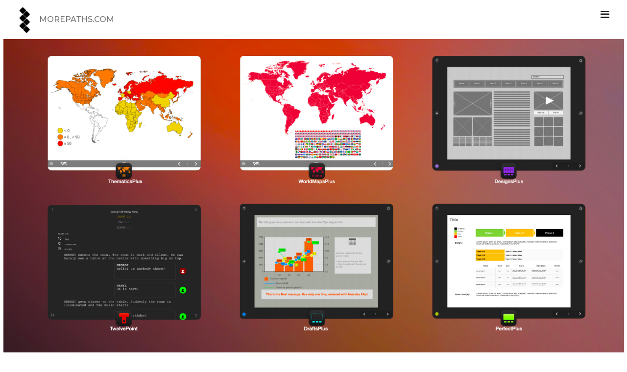

--- FILE ---
content_type: text/html
request_url: https://www.morepaths.com/
body_size: 16503
content:

<!DOCTYPE html>
<html lang="en" class="no-js">

<head>

 <!-- Google tag (gtag.js) --><script async src="https://www.googletagmanager.com/gtag/js?id=G-8XWTXL8RVK"></script><script>window.dataLayer = window.dataLayer || [];function gtag(){dataLayer.push(arguments);}gtag('js', new Date());
 gtag('config', 'G-8XWTXL8RVK');</script>
 
 <meta charset="UTF-8" />
 <meta http-equiv="Content-Type" content="text/html; charset=UTF-8">
 <!-- meta -->
 <meta name="viewport" content="width=device-width, initial-scale=1">
 <meta name="msapplication-TileColor" content="#aa0610">
 <meta name="theme-color" content="#1d1d1f">
 
 <!-- meta -->
 <meta name="description" content="Productivity apps to write or create presentations, designed with focus on the Apple Ecosystem for macOS, iOS and VisionOS.">
 <meta name="author" href="https://www.morepaths.com/humans.txt">
 <meta name="copyright" content="morepaths.com">
 <meta name='robots' content='index, follow, max-image-preview:large, max-snippet:-1, max-video-preview:-1'>
 <meta name="googlebot" content="noarchive">
 <meta name="revisit-after" content="7 days">
 <meta name="contact" content="ask@morepaths.com">
 <meta name="distribution" content="global">
 <meta name="rating" content="safe for kids">
 <meta name="reply-to" content="ask@morepaths.com">
 <meta name="date" content="2024-11-29 04:02 PM">
 
<title>Apps for writing and presenting on iPad &amp; Mac | morepaths.com</title>
<script type="application/ld+json">{"@context": "https://schema.org","@type": "SoftwareApplication","name": "morepaths.com","description": "morepaths.com provides a suite of productivity apps designed to enhance and accelerate your workflow. Create presentations, UI wireframes, infographics or manuscript, anywhere with iPhone, iPad, Mac or Apple Vision Pro.","operatingSystem": ["MacOS","iOS","visionOS"],"applicationCategory": "DesignApplication","url": "https://www.morepaths.com"}</script><script type="application/ld+json">{"@context": "https://schema.org","@type": "BreadcrumbList","itemListElement": [{"@type": "ListItem","position": 1,"name": "Home","item": "https://www.morepaths.com/index.html"},
{"@type": "ListItem","position": 2,"name": "Features","item": "https://www.morepaths.com/index.html#features"},
{"@type": "ListItem","position": 3,"name": "Buy","item": "https://www.morepaths.com/index.html#pricing"},
{"@type": "ListItem","position": 4,"name": "Learn more","item": "https://www.morepaths.com/index.html#teams"}]}</script><script type="application/ld+json">{"@context": "https://schema.org","@type": "FAQPage","mainEntity": [{"@type": "Question","name": "What is TwelvePoint?","acceptedAnswer": {"@type": "Answer","text": "TwelvePoint is a professional software designed for screenwriting, enabling users to create and publish screenplays, teleplays, stage plays, comic scripts, and books with ease."}},{"@type": "Question","name": "What is WorldMapsPlus?","acceptedAnswer": {"@type": "Answer","text": "WorldMapsPlus is an app for iPad designed for creating world maps infographics images based on colors to be used in presentations, books, or other publications."}},{"@type": "Question","name": "What is ThematicsPlus?","acceptedAnswer": {"@type": "Answer","text": "ThematicsPlus is an app for iPad designed for creating world maps infographics images based on data organized in intervals to be used in presentations, books, or other publications."}},{"@type": "Question","name": "What is DraftsPlus?","acceptedAnswer": {"@type": "Answer","text": "DraftsPlus is an app for iPad and iPhone, designed for creating blueprints of presentations, articles, blogs, etc. The guidelines can be shared easily among teams to align on content, formatting, or goals."}},{"@type": "Question","name": "What is DesignsPlus?","acceptedAnswer": {"@type": "Answer","text": "DesignsPlus is an app for iPad and iPhone, designed for creating wireframes to describe UI for apps, websites, or systems. The presentation can be shared easily to present the concepts."}},{"@type": "Question","name": "What is PerfectPlus?","acceptedAnswer": {"@type": "Answer","text": "PerfectPlus is an app for iPad and iPhone, designed for creating presentations with the help of pre-built templates based on best practices. Each slide can be fully customized using an existing model or from scratch."}}]}</script>




 <!-- Favicon-->
 <link rel="apple-touch-icon" sizes="180x180" href="./morepathscom-apple-touch-icon.png">
 <link rel="apple-touch-icon-precomposed" sizes="180x180" href="./morepathscom-apple-touch-icon-precomposed.png">
 <link rel="icon" type="image/png" sizes="32x32" href="./morepathscom-favicon-32x32.png">
 <link rel="icon" type="image/png" sizes="16x16" href="./morepathscom-favicon-16x16.png">
 <link rel="icon" type="image/png" sizes="192x192" href="./morepathscom-android-icon-192x192.png">
 <link rel="manifest" href="./morepathscom-site.webmanifest">
 <link rel="apple-touch-icon" sizes="57x57" href="./morepathscom-apple-icon-57x57.png">
 <link rel="apple-touch-icon" sizes="60x60" href="./morepathscom-apple-icon-60x60.png">
 <link rel="apple-touch-icon" sizes="72x72" href="./morepathscom-apple-icon-72x72.png">
 <link rel="apple-touch-icon" sizes="76x76" href="./morepathscom-apple-icon-76x76.png">
 <link rel="apple-touch-icon" sizes="114x114" href="./morepathscom-apple-icon-114x114.png">
 <link rel="apple-touch-icon" sizes="120x120" href="./morepathscom-apple-icon-120x120.png">
 <link rel="apple-touch-icon" sizes="144x144" href="./morepathscom-apple-icon-144x144.png">
 <link rel="apple-touch-icon" sizes="152x152" href="./morepathscom-apple-icon-152x152.png">
 <link rel="icon" type="image/png" sizes="96x96" href="./morepathscom-favicon-96x96.png">
 <link rel="shortcut icon" type="image/x-icon"  href="./morepathscom-favicon.ico">
 <link rel="mask-icon" href="./morepathscom-website_icon.svg" color="#a90000">
 <meta name="msapplication-TileColor" content="#81922c">
 <meta name="msapplication-TileImage" content="./morepathscom-ms-icon-144x144.png">
 <meta name="theme-color" content="#1d1d1f">
 
 
 
 <!-- Facebook and Twitter integration -->
 <meta name="twitter:title" content="Apps for writing and presenting on iPad &amp; Mac | morepaths.com" >
 <meta name="twitter:domain" content="morepaths.com" >
 <meta name="twitter:site" content="@morePaths">
 <meta name="twitter:card" content="summary_large_image">
 <meta name="twitter:description" content="Productivity apps to write or create presentations, designed with focus on the Apple Ecosystem for macOS, iOS and VisionOS.">
 <meta name="twitter:image" content="https://www.morepaths.com/config/img?050361EF146548B997F6F84E0D136FBD">
 <meta property="og:locale" content="en" >
 <meta property="og:site_name" content="">
 <meta property="og:type"  content="website">
 <meta property="og:url" content="https://www.morepaths.com/index.html">
 <meta property="og:title" content="Apps for writing and presenting on iPad &amp; Mac | morepaths.com">
 <meta property="og:description" content="Productivity apps to write or create presentations, designed with focus on the Apple Ecosystem for macOS, iOS and VisionOS.">
 <meta property="og:image" content="https://www.morepaths.com/config/img?050361EF146548B997F6F84E0D136FBD">
 <meta property="og:image:width" content="1200">
 <meta property="og:image:height" content="627">
 
 
 <link rel="alternate" hreflang="ko" href="https://www.morepaths.com/index-ko.html" />
 <link rel="alternate" hreflang="ja" href="https://www.morepaths.com/index-ja.html" />
 <link rel="alternate" hreflang="hi" href="https://www.morepaths.com/index-hi.html" />
 <link rel="alternate" hreflang="fr" href="https://www.morepaths.com/index-fr.html" />
 <link rel="alternate" hreflang="it" href="https://www.morepaths.com/index-it.html" />
 <link rel="alternate" hreflang="ru" href="https://www.morepaths.com/index-ru.html" />
 <link rel="alternate" hreflang="pt" href="https://www.morepaths.com/index-pt.html" />
 <link rel="alternate" hreflang="tr" href="https://www.morepaths.com/index-tr.html" />
 <link rel="alternate" hreflang="zh" href="https://www.morepaths.com/index-zh.html" />
 <link rel="alternate" hreflang="en" href="https://www.morepaths.com/index.html" />
 <link rel="alternate" hreflang="es" href="https://www.morepaths.com/index-es.html" />
 <link rel="alternate" hreflang="de" href="https://www.morepaths.com/index-de.html" />
 <link rel="alternate" hreflang="x-default" href="https://www.morepaths.com/index.html" />
 
 
 <!-- css -->
 <link href="./config/css/bootstrap.min.css" rel="stylesheet" type="text/css">
 <link href="./config/css/custom_fonts.css" rel="stylesheet" type="text/css">
 <link href="./config/css/flexslider.css" rel="stylesheet" type="text/css">
 <link href="./config/css/jquery.fancybox.css" rel="stylesheet" type="text/css">
 <link href="./config/css/gb.css" rel="stylesheet" type="text/css">
 <link href="./config/css/hMain.css" rel="stylesheet" type="text/css">
 <link href="./config/font-awesome/css/font-awesome.min.css" rel="stylesheet" type="text/css">
 <link rel="preconnect" href="https://fonts.googleapis.com">
 <link rel="preconnect" href="https://fonts.gstatic.com" crossorigin>
 <link href="https://fonts.googleapis.com/css2?family=Montserrat:ital,wght@0,100..900;1,100..900&display=swap" rel="stylesheet" type="text/css">
 
 
 <style>
body{background-color:var(--gb-current-bg)} .overlay1{background-size:cover}  .fancybox-margin{margin-right:0px}  .banner{  margin-top:80px; filter:saturate(-1);background-image:url(./config/img/morepathscom-homepage-banner-en.jpg);}    
h1{font-family:  'Montserrat', sans-serif;} #header.fixed{ padding-bottom:20px!important;background-color:var(--gb-current-semi-bg); }     #header.fixed nav a{ color:var(--gb-current-btc);}     #header.fixed .nav-toggle span{ background-color:var(--gb-current-btc);}     #header.fixed .nav-toggle span:before{ background-color:var(--gb-current-btc);}     #header.fixed .nav-toggle span:after{ background-color:var(--gb-current-btc);}     .navigation.open{}     .navigation.open a{ border-top-left-radius:0px; border-top-right-radius:0px; border-bottom-left-radius:0px; border-bottom-right-radius:0px;}     .nav-toggle:after{ background-color:rgb(80,80,80,0.2);}     .nav-toggle span{ background-color:var(--gb-current-btc);}     .nav-toggle span:before, .nav-toggle span:after{ background-color:var(--gb-current-btc);}     .feature_title{ color:var(--gb-current-btc);}     .plan_bgr{ background-color:rgba(255,255,255,1.0);}     .plan-titleExt{ color:var(--gb-dark-bg);}     .price-termExt{ color:var(--gb-dark-bg);}     .plan{ color:var(--gb-dark-bg);}     .social-icons a:hover, .footer .footer-share a:hover{ background-color:#81922c; border-color:#81922c; color:#000000; }    :root{--tcSCC0:#ffffff;--tcSCC1:#ffffff;--tcSCC2:#000000;--tcSCC3:#ffffff;--tcSCC4:#000000;--tcSCC5:#ffffff} .slideSection{margin:0;padding:0;box-sizing:border-box;transition:0.5s;cursor:pointer} .slideSectionContainer{position:relative;width:100%;background:var(--gb-current-bg);overflow:hidden} .slideSectionTabs input{display:none} .slideButtons{position:absolute;top:calc(90vh + 10px);left:50%;transform:translateX(-50%);display:flex;gap:10px;z-index:99999; transition:2s} .slideButtons label{width:20px;height:10px;background:#fff;opacity:0.5;border-radius:20px;cursor:pointer;transition:2s} .slideContent .slideBox .slideInnerContent{position:relative;width:100vw;height:calc(95vh);display:flex;justify-content:center;align-items:center;user-select:none;padding:40px;transition:2.0s;flex-direction:column;gap:10px} .slideContent .slideBox .slideInnerContent h2{color:#ffffff;font-size:clamp(2rem, 10vw, 4rem);font-weight:700;margin-bottom:clamp(20px, 40px, 80px);text-align:center;text-transform:uppercase} .slideContent .slideBox:nth-child(n+2)  h2{font-size:clamp(2.0rem, 2.5rem, 2rem); letter-spacing:clamp(0.1rem,0.3rem,0.4rem);font-weight:700;margin-bottom:clamp(20px, 40px, 80px);text-align:center;text-transform:uppercase; max-width:clamp(50vw,50vw,90vw)}.slideContent .slideBox:nth-child(1)  h2{font-size:clamp(2rem, 10vw, 4rem);font-weight:700;margin-bottom:clamp(20px, 40px, 80px);text-align:center;text-transform:uppercase;max-width:clamp(60vw, 100vw, 100%)} .slideContent .slideBox .slideInnerContent p{color:#ffffff;font-size:clamp(1rem, 1vw + 1rem, 28px);max-width:60vw;text-align:center;line-height:normal}.slideContent .slideBox:nth-child(n+2)  p{font-size:clamp(1rem, 1vw + 1rem, 24px);max-width:60vw;text-align:start;line-height:clamp(2rem,2rem,2.25rem); overflow-y:auto; padding-bottom:35px} .slideContent .slideBox .slideInnerContent span{letter-spacing:0.05rem; line-height:1.2rem;opacity:0.7} .slideContent .slideBox .slideInnerContent button{font-size:clamp(16px,2vw, 24px);padding:clamp(6px,2vw, 15px) clamp(16px,2vw, 35px);text-decoration:none;text-transform:uppercase;background:#fff;color:#333;letter-spacing:0.05rem;margin-top:10px;font-weight:600;border:none;border-radius:40px;transition:0.5s} .slideContent .slideBox .slideInnerContent button:hover{letter-spacing:0.02rem} .slideContent .slideBox .slideInnerContent .icon{font-size:8rem} .slideContent .slideBox .slideInnerContent img{filter:drop-shadow(10px 10px 10px rgba(0,0,0,1.4))} @media (orientation:portrait){.slideSectionContainer{} .slideContent .slideBox .slideInnerContent{min-height:100vh}.slideContent .slideBox .slideInnerContent h2{font-size:clamp(2.0rem, 2.5rem, 2rem);  text-align:center; display:inline-table}} @media (orientation:landscape){.slideSectionContainer{height:calc(95vh)} .slideContent .slideBox .slideInnerContent{height:calc(95vh)}} #SCC0 .slideSectionTabs input:nth-child(1):checked ~ .slideButtons label:nth-child(1), #SCC0 .slideSectionTabs input:nth-child(2):checked ~ .slideButtons label:nth-child(2), #SCC0 .slideSectionTabs input:nth-child(3):checked ~ .slideButtons label:nth-child(3), #SCC0 .slideSectionTabs input:nth-child(4):checked ~ .slideButtons label:nth-child(4), #SCC0 .slideSectionTabs input:nth-child(5):checked ~ .slideButtons label:nth-child(5), #SCC0 .slideSectionTabs input:nth-child(6):checked ~ .slideButtons label:nth-child(6), #SCC0 .slideSectionTabs input:nth-child(7):checked ~ .slideButtons label:nth-child(7), #SCC0 .slideSectionTabs input:nth-child(8):checked ~ .slideButtons label:nth-child(8){opacity:1;width:50px} #SCC0 .slideContent{position:relative;width:800vw;display:flex;transition:0.5s} #SCC0 .slideContent .slideBox:nth-child(1){background:linear-gradient(180deg,#A90100 13.57%,#a72d1f 98.38%)} #SCC0 .slideContent .slideBox:nth-child(2){background:linear-gradient(180deg,#A90100 13.57%,#a72d1f 98.38%)} #SCC0 .slideContent .slideBox:nth-child(3){background:linear-gradient(180deg,#A90100 13.57%,#a72d1f 98.38%)} #SCC0 .slideContent .slideBox:nth-child(4){background:linear-gradient(180deg,#A90100 13.57%,#a72d1f 98.38%)} #SCC0 .slideContent .slideBox:nth-child(5){background:linear-gradient(180deg,#A90100 13.57%,#a72d1f 98.38%)} #SCC0 .slideContent .slideBox:nth-child(6){background:linear-gradient(180deg,#A90100 13.57%,#a72d1f 98.38%)} #SCC0 .slideContent .slideBox:nth-child(7){background:linear-gradient(180deg,#A90100 13.57%,#a72d1f 98.38%)} #SCC0 .slideContent .slideBox:nth-child(8){background:linear-gradient(180deg,#A90100 13.57%,#a72d1f 98.38%)} #SCC0 .slideSectionTabs input:nth-child(1):checked ~ .slideContent{transition:2.0s;left:0vw} #SCC0 .slideSectionTabs input:nth-child(2):checked ~ .slideContent{transition:2.0s;left:-100vw} #SCC0 .slideSectionTabs input:nth-child(3):checked ~ .slideContent{transition:2.0s;left:-200vw} #SCC0 .slideSectionTabs input:nth-child(4):checked ~ .slideContent{transition:2.0s;left:-300vw} #SCC0 .slideSectionTabs input:nth-child(5):checked ~ .slideContent{transition:2.0s;left:-400vw} #SCC0 .slideSectionTabs input:nth-child(6):checked ~ .slideContent{transition:2.0s;left:-500vw} #SCC0 .slideSectionTabs input:nth-child(7):checked ~ .slideContent{transition:2.0s;left:-600vw} #SCC0 .slideSectionTabs input:nth-child(8):checked ~ .slideContent{transition:2.0s;left:-700vw} @media screen and (max-width:1200px) and (max-height:780px) and (orientation:landscape){.slideButtons{gap:40px} .slideButtons label{height:20px;margin-left:10px}} @media screen and (max-width:900px) and (max-height:1200px) and (orientation:portrait){.slideButtons{gap:30px} .slideButtons label{height:20px;margin-left:10px}} @media screen and (max-width:600px) and (orientation:portrait){.slideButtons{top:calc(88vh + 10px)!important; gap:10px!important} .slideButtons label{height:20px;margin-left:10px} .sliderArrows{top:90vh!important} .h2Symbol{visibility:hidden!important; max-height:0px!important} .h2Title{margin-top:-50px!important} .feature-icon{display:none} .pDescription{max-height:50vh} .imgCenteredBoxNoShadow img{max-width:180vw}} #SCC1 .slideSectionTabs input:nth-child(1):checked ~ .slideButtons label:nth-child(1), #SCC1 .slideSectionTabs input:nth-child(2):checked ~ .slideButtons label:nth-child(2), #SCC1 .slideSectionTabs input:nth-child(3):checked ~ .slideButtons label:nth-child(3), #SCC1 .slideSectionTabs input:nth-child(4):checked ~ .slideButtons label:nth-child(4), #SCC1 .slideSectionTabs input:nth-child(5):checked ~ .slideButtons label:nth-child(5), #SCC1 .slideSectionTabs input:nth-child(6):checked ~ .slideButtons label:nth-child(6){opacity:1;width:50px} #SCC1 .slideContent{position:relative;width:600vw;display:flex;transition:0.5s} #SCC1 .slideContent .slideBox:nth-child(1){background:linear-gradient(180deg,#a72d1f 13.57%,#b84c1f 98.38%)} #SCC1 .slideContent .slideBox:nth-child(2){background:linear-gradient(180deg,#a72d1f 13.57%,#b84c1f 98.38%)} #SCC1 .slideContent .slideBox:nth-child(3){background:linear-gradient(180deg,#a72d1f 13.57%,#b84c1f 98.38%)} #SCC1 .slideContent .slideBox:nth-child(4){background:linear-gradient(180deg,#a72d1f 13.57%,#b84c1f 98.38%)} #SCC1 .slideContent .slideBox:nth-child(5){background:linear-gradient(180deg,#a72d1f 13.57%,#b84c1f 98.38%)} #SCC1 .slideContent .slideBox:nth-child(6){background:linear-gradient(180deg,#a72d1f 13.57%,#b84c1f 98.38%)} #SCC1 .slideSectionTabs input:nth-child(1):checked ~ .slideContent{transition:2.0s;left:0vw} #SCC1 .slideSectionTabs input:nth-child(2):checked ~ .slideContent{transition:2.0s;left:-100vw} #SCC1 .slideSectionTabs input:nth-child(3):checked ~ .slideContent{transition:2.0s;left:-200vw} #SCC1 .slideSectionTabs input:nth-child(4):checked ~ .slideContent{transition:2.0s;left:-300vw} #SCC1 .slideSectionTabs input:nth-child(5):checked ~ .slideContent{transition:2.0s;left:-400vw} #SCC1 .slideSectionTabs input:nth-child(6):checked ~ .slideContent{transition:2.0s;left:-500vw} @media screen and (max-width:1200px) and (max-height:780px) and (orientation:landscape){.slideButtons{gap:40px} .slideButtons label{height:20px;margin-left:10px}} @media screen and (max-width:900px) and (max-height:1200px) and (orientation:portrait){.slideButtons{gap:30px} .slideButtons label{height:20px;margin-left:10px}} @media screen and (max-width:600px) and (orientation:portrait){.slideButtons{top:calc(88vh + 10px)!important; gap:10px!important} .slideButtons label{height:20px;margin-left:10px} .sliderArrows{top:90vh!important} .h2Symbol{visibility:hidden!important; max-height:0px!important} .h2Title{margin-top:-50px!important} .feature-icon{display:none} .pDescription{max-height:50vh} .imgCenteredBoxNoShadow img{max-width:180vw}} #SCC2 .slideSectionTabs input:nth-child(1):checked ~ .slideButtons label:nth-child(1), #SCC2 .slideSectionTabs input:nth-child(2):checked ~ .slideButtons label:nth-child(2), #SCC2 .slideSectionTabs input:nth-child(3):checked ~ .slideButtons label:nth-child(3), #SCC2 .slideSectionTabs input:nth-child(4):checked ~ .slideButtons label:nth-child(4), #SCC2 .slideSectionTabs input:nth-child(5):checked ~ .slideButtons label:nth-child(5), #SCC2 .slideSectionTabs input:nth-child(6):checked ~ .slideButtons label:nth-child(6), #SCC2 .slideSectionTabs input:nth-child(7):checked ~ .slideButtons label:nth-child(7){opacity:1;width:50px} #SCC2 .slideContent{position:relative;width:700vw;display:flex;transition:0.5s} #SCC2 .slideContent .slideBox:nth-child(1){background:linear-gradient(180deg,#b84c1f 13.57%,#5aabe5 98.38%)} #SCC2 .slideContent .slideBox:nth-child(2){background:linear-gradient(180deg,#b84c1f 13.57%,#5aabe5 98.38%)} #SCC2 .slideContent .slideBox:nth-child(3){background:linear-gradient(180deg,#b84c1f 13.57%,#5aabe5 98.38%)} #SCC2 .slideContent .slideBox:nth-child(4){background:linear-gradient(180deg,#b84c1f 13.57%,#5aabe5 98.38%)} #SCC2 .slideContent .slideBox:nth-child(5){background:linear-gradient(180deg,#b84c1f 13.57%,#5aabe5 98.38%)} #SCC2 .slideContent .slideBox:nth-child(6){background:linear-gradient(180deg,#b84c1f 13.57%,#5aabe5 98.38%)} #SCC2 .slideContent .slideBox:nth-child(7){background:linear-gradient(180deg,#b84c1f 13.57%,#5aabe5 98.38%)} #SCC2 .slideSectionTabs input:nth-child(1):checked ~ .slideContent{transition:2.0s;left:0vw} #SCC2 .slideSectionTabs input:nth-child(2):checked ~ .slideContent{transition:2.0s;left:-100vw} #SCC2 .slideSectionTabs input:nth-child(3):checked ~ .slideContent{transition:2.0s;left:-200vw} #SCC2 .slideSectionTabs input:nth-child(4):checked ~ .slideContent{transition:2.0s;left:-300vw} #SCC2 .slideSectionTabs input:nth-child(5):checked ~ .slideContent{transition:2.0s;left:-400vw} #SCC2 .slideSectionTabs input:nth-child(6):checked ~ .slideContent{transition:2.0s;left:-500vw} #SCC2 .slideSectionTabs input:nth-child(7):checked ~ .slideContent{transition:2.0s;left:-600vw} @media screen and (max-width:1200px) and (max-height:780px) and (orientation:landscape){.slideButtons{gap:40px} .slideButtons label{height:20px;margin-left:10px}} @media screen and (max-width:900px) and (max-height:1200px) and (orientation:portrait){.slideButtons{gap:30px} .slideButtons label{height:20px;margin-left:10px}} @media screen and (max-width:600px) and (orientation:portrait){.slideButtons{top:calc(88vh + 10px)!important; gap:10px!important} .slideButtons label{height:20px;margin-left:10px} .sliderArrows{top:90vh!important} .h2Symbol{visibility:hidden!important; max-height:0px!important} .h2Title{margin-top:-50px!important} .feature-icon{display:none} .pDescription{max-height:50vh} .imgCenteredBoxNoShadow img{max-width:180vw}} #SCC3 .slideSectionTabs input:nth-child(1):checked ~ .slideButtons label:nth-child(1), #SCC3 .slideSectionTabs input:nth-child(2):checked ~ .slideButtons label:nth-child(2), #SCC3 .slideSectionTabs input:nth-child(3):checked ~ .slideButtons label:nth-child(3), #SCC3 .slideSectionTabs input:nth-child(4):checked ~ .slideButtons label:nth-child(4), #SCC3 .slideSectionTabs input:nth-child(5):checked ~ .slideButtons label:nth-child(5){opacity:1;width:50px} #SCC3 .slideContent{position:relative;width:500vw;display:flex;transition:0.5s} #SCC3 .slideContent .slideBox:nth-child(1){background:linear-gradient(180deg,#5aabe5 13.57%,#462d86 98.38%)} #SCC3 .slideContent .slideBox:nth-child(2){background:linear-gradient(180deg,#5aabe5 13.57%,#462d86 98.38%)} #SCC3 .slideContent .slideBox:nth-child(3){background:linear-gradient(180deg,#5aabe5 13.57%,#462d86 98.38%)} #SCC3 .slideContent .slideBox:nth-child(4){background:linear-gradient(180deg,#5aabe5 13.57%,#462d86 98.38%)} #SCC3 .slideContent .slideBox:nth-child(5){background:linear-gradient(180deg,#5aabe5 13.57%,#462d86 98.38%)} #SCC3 .slideSectionTabs input:nth-child(1):checked ~ .slideContent{transition:2.0s;left:0vw} #SCC3 .slideSectionTabs input:nth-child(2):checked ~ .slideContent{transition:2.0s;left:-100vw} #SCC3 .slideSectionTabs input:nth-child(3):checked ~ .slideContent{transition:2.0s;left:-200vw} #SCC3 .slideSectionTabs input:nth-child(4):checked ~ .slideContent{transition:2.0s;left:-300vw} #SCC3 .slideSectionTabs input:nth-child(5):checked ~ .slideContent{transition:2.0s;left:-400vw} @media screen and (max-width:1200px) and (max-height:780px) and (orientation:landscape){.slideButtons{gap:40px} .slideButtons label{height:20px;margin-left:10px}} @media screen and (max-width:900px) and (max-height:1200px) and (orientation:portrait){.slideButtons{gap:30px} .slideButtons label{height:20px;margin-left:10px}} @media screen and (max-width:600px) and (orientation:portrait){.slideButtons{top:calc(88vh + 10px)!important; gap:10px!important} .slideButtons label{height:20px;margin-left:10px} .sliderArrows{top:90vh!important} .h2Symbol{visibility:hidden!important; max-height:0px!important} .h2Title{margin-top:-50px!important} .feature-icon{display:none} .pDescription{max-height:50vh} .imgCenteredBoxNoShadow img{max-width:180vw}} #SCC4 .slideSectionTabs input:nth-child(1):checked ~ .slideButtons label:nth-child(1), #SCC4 .slideSectionTabs input:nth-child(2):checked ~ .slideButtons label:nth-child(2), #SCC4 .slideSectionTabs input:nth-child(3):checked ~ .slideButtons label:nth-child(3), #SCC4 .slideSectionTabs input:nth-child(4):checked ~ .slideButtons label:nth-child(4), #SCC4 .slideSectionTabs input:nth-child(5):checked ~ .slideButtons label:nth-child(5){opacity:1;width:50px} #SCC4 .slideContent{position:relative;width:500vw;display:flex;transition:0.5s} #SCC4 .slideContent .slideBox:nth-child(1){background:linear-gradient(180deg,#462d86 13.57%,#81922c 98.38%)} #SCC4 .slideContent .slideBox:nth-child(2){background:linear-gradient(180deg,#462d86 13.57%,#81922c 98.38%)} #SCC4 .slideContent .slideBox:nth-child(3){background:linear-gradient(180deg,#462d86 13.57%,#81922c 98.38%)} #SCC4 .slideContent .slideBox:nth-child(4){background:linear-gradient(180deg,#462d86 13.57%,#81922c 98.38%)} #SCC4 .slideContent .slideBox:nth-child(5){background:linear-gradient(180deg,#462d86 13.57%,#81922c 98.38%)} #SCC4 .slideSectionTabs input:nth-child(1):checked ~ .slideContent{transition:2.0s;left:0vw} #SCC4 .slideSectionTabs input:nth-child(2):checked ~ .slideContent{transition:2.0s;left:-100vw} #SCC4 .slideSectionTabs input:nth-child(3):checked ~ .slideContent{transition:2.0s;left:-200vw} #SCC4 .slideSectionTabs input:nth-child(4):checked ~ .slideContent{transition:2.0s;left:-300vw} #SCC4 .slideSectionTabs input:nth-child(5):checked ~ .slideContent{transition:2.0s;left:-400vw} @media screen and (max-width:1200px) and (max-height:780px) and (orientation:landscape){.slideButtons{gap:40px} .slideButtons label{height:20px;margin-left:10px}} @media screen and (max-width:900px) and (max-height:1200px) and (orientation:portrait){.slideButtons{gap:30px} .slideButtons label{height:20px;margin-left:10px}} @media screen and (max-width:600px) and (orientation:portrait){.slideButtons{top:calc(88vh + 10px)!important; gap:10px!important} .slideButtons label{height:20px;margin-left:10px} .sliderArrows{top:90vh!important} .h2Symbol{visibility:hidden!important; max-height:0px!important} .h2Title{margin-top:-50px!important} .feature-icon{display:none} .pDescription{max-height:50vh} .imgCenteredBoxNoShadow img{max-width:180vw}} #SCC5 .slideSectionTabs input:nth-child(1):checked ~ .slideButtons label:nth-child(1), #SCC5 .slideSectionTabs input:nth-child(2):checked ~ .slideButtons label:nth-child(2), #SCC5 .slideSectionTabs input:nth-child(3):checked ~ .slideButtons label:nth-child(3), #SCC5 .slideSectionTabs input:nth-child(4):checked ~ .slideButtons label:nth-child(4), #SCC5 .slideSectionTabs input:nth-child(5):checked ~ .slideButtons label:nth-child(5){opacity:1;width:50px} #SCC5 .slideContent{position:relative;width:500vw;display:flex;transition:0.5s} #SCC5 .slideContent .slideBox:nth-child(1){background:linear-gradient(180deg,#81922c 13.57%,#5a661e 98.38%)} #SCC5 .slideContent .slideBox:nth-child(2){background:linear-gradient(180deg,#81922c 13.57%,#5a661e 98.38%)} #SCC5 .slideContent .slideBox:nth-child(3){background:linear-gradient(180deg,#81922c 13.57%,#5a661e 98.38%)} #SCC5 .slideContent .slideBox:nth-child(4){background:linear-gradient(180deg,#81922c 13.57%,#5a661e 98.38%)} #SCC5 .slideContent .slideBox:nth-child(5){background:linear-gradient(180deg,#81922c 13.57%,#5a661e 98.38%)} #SCC5 .slideSectionTabs input:nth-child(1):checked ~ .slideContent{transition:2.0s;left:0vw} #SCC5 .slideSectionTabs input:nth-child(2):checked ~ .slideContent{transition:2.0s;left:-100vw} #SCC5 .slideSectionTabs input:nth-child(3):checked ~ .slideContent{transition:2.0s;left:-200vw} #SCC5 .slideSectionTabs input:nth-child(4):checked ~ .slideContent{transition:2.0s;left:-300vw} #SCC5 .slideSectionTabs input:nth-child(5):checked ~ .slideContent{transition:2.0s;left:-400vw} @media screen and (max-width:1200px) and (max-height:780px) and (orientation:landscape){.slideButtons{gap:40px} .slideButtons label{height:20px;margin-left:10px}} @media screen and (max-width:900px) and (max-height:1200px) and (orientation:portrait){.slideButtons{gap:30px} .slideButtons label{height:20px;margin-left:10px}} @media screen and (max-width:600px) and (orientation:portrait){.slideButtons{top:calc(88vh + 10px)!important; gap:10px!important} .slideButtons label{height:20px;margin-left:10px} .sliderArrows{top:90vh!important} .h2Symbol{visibility:hidden!important; max-height:0px!important} .h2Title{margin-top:-50px!important} .feature-icon{display:none} .pDescription{max-height:50vh} .imgCenteredBoxNoShadow img{max-width:180vw}}   </style>

 </head>

<body class="overlay1" >

<a id="about"></a>
<section>
 <header id="header">
  <div class="header-content clearfix">
   <span class="logo_title" style=" align-items: center;display: flex;">
    <a class="logo" href="#">
     <img loading="lazy" src="./config/img/morepathscom-logo.png" alt="You add your creativity, We do the rest.">
      </a><span class="logo_titleText"> MOREPATHS.COM</span>
     </span>
    
<!-- Navigation -->
<nav class="navigation" role="navigation">
 <ul class="primary-nav">
  <li><a href="#introducing">HOME</a></li>
  <li><a href="#features">FEATURES</a></li>
  <li><a href="#pricing">BUY</a></li>
  <li><a href="#teams">LEARN MORE</a></li>
  <li><a class="page-link" href="./blog/en/toc/blog.html">BLOG</a></li>
<li>
 <div class="navigationLanguagesMain">
  <form>
   <select onchange="location = this.value;">
    <option lang = "de" value="./index-de.html" >Deutsch</option>
    <option lang = "en" value="./index.html" selected>English</option>
    <option lang = "es" value="./index-es.html" >Español</option>
    <option lang = "fr" value="./index-fr.html" >Français</option>
    <option lang = "hi" value="./index-hi.html" >हिन्दी</option>
    <option lang = "it" value="./index-it.html" >Italiano</option>
    <option lang = "ja" value="./index-ja.html" >日本語</option>
    <option lang = "ko" value="./index-ko.html" >한국어</option>
    <option lang = "pt" value="./index-pt.html" >Português</option>
    <option lang = "ru" value="./index-ru.html" >Русский</option>
    <option lang = "tr" value="./index-tr.html" >Türkçe</option>
    <option lang = "zh" value="./index-zh.html" >中文</option>
    </select><button id="theme-toggle" class="fa fa-moon-o" style=" color: var(--gb-current-btc);  background:transparent; border:0;"></button>
   </form>
  </div>
 </li>
  </ul>
 </nav>

<a href="#" class="nav-toggle" >MENU<span></span></a>
   </div>
  </header>
 <!-- Banner -->
 <section class="banner" role="banner">
  </section>
 </section>

<a href="#bannerbottom"></a>
<!--  banner-text  -->
<section id="introducing">
 <div  class="introContainer">
  <div class="text-left" style="max-width: 100%; margin-top: 0%; color: #000000;">
   <h1 class="introTextTitleH1 feature_title masked-copy texture-orange reveal">A Suite of Productivity Apps Designed to Enhance and Accelerate Your Workflow.</h1>
   <h2 class="introTextTitleH2 feature_title reveal">Create presentations, UI wireframes, infographics or manuscript, anywhere with iPhone, iPad, Mac or Apple Vision Pro.</h2>
   </div>
  </div>
  
  </section>
  
<!-- Script Begin-->
<script>
let VisibleSlide;let sameVal;let THE_INDEX;
document.addEventListener('DOMContentLoaded', function () {
function debounce(func, delay){let indb;return function (){  const context = this;  const args = arguments;  clearTimeout(indb);  indb = setTimeout(() => func.apply(context, args), delay);};} function handleScrollEnd(){let nvsl = undefined;for (const el of observedElementsVisible){if (el.isIntersecting){if (VisibleSlide === null){nvsl = el.target;sameVal = false;} else{if (el.target.id !== VisibleSlide?.id){nvsl = el.target;sameVal = false;}else{sameVal = true;}}}} if (sameVal === false){if (nvsl !== undefined){VisibleSlide = nvsl;showSlide(nvsl);}}} var observedElementsVisible = [];var observedElementsHidden = [];const observer = new IntersectionObserver((entries) =>{entries.forEach(entry =>{if (entry.isIntersecting){observedElementsVisible.push(entry);}else{observedElementsHidden.push(entry);}});},{root:null,rootMargin:'50px',threshold:0.5}); document.querySelectorAll('.slideSection').forEach(el =>{RegisterEvents(el);observer.observe(el);});window.addEventListener('scroll', debounce(handleScrollEnd, 50));window.addEventListener('load', dor);window.addEventListener('orientationchange', dor);function showSlide(slide){THE_INDEX= 0;  slide.counter = 0;updateSlide(slide, 0);let functionName = slide.getAttribute('data-do-animation');myFS[functionName](slide);observedElementsHidden.forEach(el =>{if (el.target.id !== slide.id){hideSlide(el.target);}});observedElementsHidden.length = 0;} function hideSlide(slide){THE_INDEX= 0;  slide.counter = 0;let functionName = slide.getAttribute('data-do-restore');myFS[functionName](slide);updateSlide(slide, 0);slide.removeEventListener('click', null);} function radiosCountFromSlide(slide){let ret = 0;const all_L1 = slide.querySelectorAll('.slideSectionContainer');all_L1.forEach(function (L1){const all_L2 = L1.querySelectorAll('.slideSectionTabs');all_L2.forEach(function (L2){  const rds = L2.querySelectorAll('input[name="slider"]');  ret += rds.length;});});return ret;} function radiosListFromSlide(slide){let ret;  const all_L1 = slide.querySelectorAll('.slideSectionContainer');all_L1.forEach(function (L1){  ret = L1.querySelectorAll('input[name="slider"]');});return ret;} function updateSlide(slide, index){   let radioList = radiosListFromSlide(slide);   let slideWidth = slide.clientWidth;radioList.forEach((radio0, i) =>{  radio0.checked = i === THE_INDEX;});if (THE_INDEX === 0 || THE_INDEX === undefined){  slide.scrollLeft = 0;  THE_INDEX = 0;} else{  slide.scrollLeft = THE_INDEX * slideWidth;} slide.scrollLeft = THE_INDEX * slideWidth;  slide.counter = THE_INDEX;let functionName = slide.getAttribute('data-do-restore');myFS[functionName](slide);} var isPortrait;function dor(){  let vw = Math.max(document.documentElement.clientWidth || 0, window.innerWidth || 0);let vh = Math.max(document.documentElement.clientHeight || 0, window.innerHeight || 0);if (vw < vh){isPortrait=true;} else{isPortrait=false;}} var myFS ={doAnimation3:function (slide){  let vw = Math.max(document.documentElement.clientWidth || 0, window.innerWidth || 0);let vh = Math.max(document.documentElement.clientHeight || 0, window.innerHeight || 0);  let allowAni = isPortrait?false:true; if(!allowAni){return;}   let imgs = slide.querySelectorAll('.imgCenteredBoxNoShadow');imgs.forEach(im =>{ im.style.maxWidth= '100%';im.style.marginTop='50%'; im.style.transform='translateY(-40%)';});  let arrows = slide.querySelectorAll('.sliderArrows');arrows.forEach(ar =>{ if(isPortrait && vw < 800){ar.style.width='20px';ar.style.height='20px';ar.style.borderTopRightRadius='5px';} ar.style.border= '0'; ar.style.borderTop = '2px solid var(--tc' + slide.id + ')';ar.style.borderRight = '2px solid var(--tc' + slide.id + ')';});  let index = 1;  let slideInnerContents = slide.querySelectorAll('.slideInnerContent');  let pButtons = slide.querySelectorAll('.slideButtons');pButtons[0].style.top = 'calc(90vh + 10px);';slideInnerContents.forEach(function (slideInnerContent){const section = slideInnerContent;const scrollTop = window.pageYOffset || document.documentElement.scrollTop;const sectionTop = section.getBoundingClientRect().top + scrollTop;section.style.width = (index === 1?'34vw':'66vw');section.style.height = 'calc(${section.style.height} + ${' + 10 + '}px)';if (index > 1){const element = slide.querySelector(' .slideContent .slideBox:nth-child(' + index + ')');const gradientForSlide = slide.getAttribute('data-grad-ani');element.style.background = gradientForSlide;const childrenE = element.querySelectorAll('h2, p, span'); childrenE.forEach(ce =>{ ce.style.color = 'var(--tc' + slide.id + ')';});} index++;});} ,doRestore3:function (slide){  let vw = Math.max(document.documentElement.clientWidth || 0, window.innerWidth || 0);let vh = Math.max(document.documentElement.clientHeight || 0, window.innerHeight || 0);  let imgs = slide.querySelectorAll('.imgCenteredBoxNoShadow');imgs.forEach(im =>{ im.style.maxWidth= '100%';im.style.marginTop='50%'; im.style.transform='translateY(-40%)';});  let arrows = slide.querySelectorAll('.sliderArrows');arrows.forEach(ar =>{ if(isPortrait){ar.style.top='90vh';} ar.style.border= '0'; ar.style.borderTop = '2px solid #ffffff'; ar.style.borderRight = '2px solid #ffffff';});let index = 1;slide.style.width = '100vw';let slideInnerContents = slide.querySelectorAll('.slideInnerContent');let pButtons = slide.querySelectorAll('.slideButtons');pButtons[0].style.top = 'calc(90vh + 10px);';  slideInnerContents.forEach(function (slideInnerContent){  const section = slideInnerContent;  const scrollTop = window.pageYOffset || document.documentElement.scrollTop;  const sectionTop = section.getBoundingClientRect().top + scrollTop;  section.style.width = '100vw';  section.style.height = 'calc(95vh)';  const element = slide.querySelector(' .slideContent .slideBox:nth-child(' + index + ')');  const gradName = (index === 1  && !isPortrait)?'data-grad-not-focus-first':'data-grad-not-focus-other';  const gradientForSlide = slide.getAttribute(gradName);  element.style.background = gradientForSlide;  if (index === 2){ element.style.borderRadius = '0px';}   const childrenE = element.querySelectorAll('h2, p, span'); childrenE.forEach(ce =>{ ce.style.color = '#ffffff';});  index++;});}};var numSlides;function RegisterEvents(slide){  let slideInnerContents = slide.querySelectorAll('.slideInnerContent');  slideInnerContents.forEach(function (slideInnerContent){  const section = slideInnerContent;  section.addEventListener('click', (event) =>{  const currentSlide = slide;const totalRadios = radiosCountFromSlide(currentSlide);numSlides=totalRadios;  let functionName = slide.getAttribute('data-do-restore');myFS[functionName](currentSlide);if(currentSlide.counter<0){currentSlide.counter=0;THE_INDEX=0;} if (THE_INDEX === undefined){THE_INDEX=0;} if(event.srcElement.className === 'open_slides_btn'){THE_INDEX=1;}else{THE_INDEX++;} if(THE_INDEX>totalRadios){THE_INDEX= 1;} updateSlide(currentSlide, THE_INDEX);});});const radioButtons = radiosListFromSlide(slide);radioButtons.forEach(function (radioButton){radioButton.addEventListener('click', function (event){let ii = radioButton.getAttribute('data-index');THE_INDEX= ii;let functionName = slide.getAttribute('data-do-restore');myFS[functionName](VisibleSlide);});});} function OnKeyDownEvent(event){const radios = radiosListFromSlide(VisibleSlide);const currentIndex = Array.from(radios).findIndex(radio => radio.checked);let nextIndex;let functionName = VisibleSlide.getAttribute('data-do-restore');myFS[functionName](VisibleSlide); if (event.key === 'ArrowLeft'){THE_INDEX--;if(THE_INDEX < 0){THE_INDEX = 0;}}else if (event.key === 'ArrowRight'){THE_INDEX++;if(THE_INDEX>radios.length){THE_INDEX = 1;}} if (THE_INDEX !== undefined){VisibleSlide.counter=THE_INDEX;updateSlide(VisibleSlide, THE_INDEX);}}
document.addEventListener('keydown', (event) => {
OnKeyDownEvent(event);
});
});
</script>
<!-- Script End-->

<!-- beforeFeatures -->
 <a id="beforeFeatures"></a>
      
  <section id="SSX0" class="features section" >
   
  <div class="container">
  </div>
  </section>
   <!-- beforeFeatures -->
<!-- features -->
 <a id="features"></a>
      
  <section id="SCC0" class="slideSection" data-do-animation="doAnimation3" data-do-restore="doRestore3" data-counter="0"  data-grad-not-focus-first="linear-gradient(180deg,#A90100 13.57%,#a72d1f 98.38%)" data-grad-not-focus-others="linear-gradient(180deg,#A90100 13.57%,#a72d1f 98.38%)" data-grad-ani="linear-gradient(180deg,#A90100 13.57%,#a72d1f 98.38%)">
  <div  class="slideSectionContainer">
  <div  class="slideSectionTabs">
  <input id="SCC0_R0" type="radio" name="slider" checked  data-index="0">
  <input id="SCC0_R1" type="radio" name="slider"   data-index="1">
  <input id="SCC0_R2" type="radio" name="slider"   data-index="2">
  <input id="SCC0_R3" type="radio" name="slider"   data-index="3">
  <input id="SCC0_R4" type="radio" name="slider"   data-index="4">
  <input id="SCC0_R5" type="radio" name="slider"   data-index="5">
  <input id="SCC0_R6" type="radio" name="slider"   data-index="6">
  <input id="SCC0_R7" type="radio" name="slider"   data-index="7">
  <div  class="slideButtons">
  <label for="SCC0_R0"></label>
  <label for="SCC0_R1"></label>
  <label for="SCC0_R2"></label>
  <label for="SCC0_R3"></label>
  <label for="SCC0_R4"></label>
  <label for="SCC0_R5"></label>
  <label for="SCC0_R6"></label>
  <label for="SCC0_R7"></label>
  </div>
  <div  class="slideContent">
  <div  class="slideBox SCC0_R0">
  <div  class="slideInnerContent">
  <h2 class="h2Title">Design your story</h2>
  <p class="pDescription">Worldbuilding<br>Storytelling at 360°<br>Story segmentation<br>Resources Management<br>Storyboards<br>Character arc<br></p>
  <button class="open_slides_btn">TwelvePoint</button>
  </div>
  </div>
  <div  class="slideBox SCC0_R1">
  <div  class="slideInnerContent">
  
  <div class="row" style="margin-bottom:20px;">
  <div class="imgCenteredBoxNoShadow">
  <picture>
  <source media="(max-width: 1025px)and (orientation: landscape)" srcset="./config/img/morepathscom-twelvepoint.png">
  <source media=" (max-width: 600px) and (orientation: portrait)" srcset="./config/img/morepathscom-twelvepoint.png">
  <img  loading="lazy" src="./config/img/morepathscom-twelvepoint.png" alt="Design your story"  class="img-responsive" draggable="false">
  </picture>
  </div>
  </div>
  </div>
  </div>
  <div  class="slideBox SCC0_R2">
  <div  class="slideInnerContent">
  <h2 class="h2Symbol">
  <div class="feature-icon">
  
  <span class="icon icon-global"></span>
  
  </div></h2>
  <h2 class="h2Title">Worldbuilding</h2>
  <p class="pDescription">TwelvePoint is the perfect choice for crafting scenarios, stage plays, comic scripts, and novels. With features like the "Worldbuilding Bible Template", you can seamlessly associate text with various worldbuilding elements. Easily export your detailed worldbuilding bible as a pdf, html, plain text, rtf, or ePub file for convenient sharing and reference.</p>
  </div>
  </div>
  <div  class="slideBox SCC0_R3">
  <div  class="slideInnerContent">
  <h2 class="h2Symbol">
  <div class="feature-icon">
  
  <span class="icon icon-compass"></span>
  
  </div></h2>
  <h2 class="h2Title">Storytelling at 360°</h2>
  <p class="pDescription">Using the Script Navigator, discover your script from all perspectives using a detailed tree view. See your whole story setup in a complete way, making it easy to organize and move around, just like you handle files and folders in an outline view.</p>
  </div>
  </div>
  <div  class="slideBox SCC0_R4">
  <div  class="slideInnerContent">
  <h2 class="h2Symbol">
  <div class="feature-icon">
  
  <span class="icon icon-linegraph"></span>
  
  </div></h2>
  <h2 class="h2Title">Story segmentation</h2>
  <p class="pDescription">More powerful than index cards!<br>With TwelvePoint you can seamlessly assign tags to every element of your scenario, facilitating the addition of crucial details and linking portions of your story to specific plots and subplots. You can navigate your scenario tag by tag, effortlessly filter and edit specific parts of your story, streamlining the editing process for maximum efficiency and precision.</p>
  </div>
  </div>
  <div  class="slideBox SCC0_R5">
  <div  class="slideInnerContent">
  <h2 class="h2Symbol">
  <div class="feature-icon">
  
  <span class="icon icon-pictures"></span>
  
  </div></h2>
  <h2 class="h2Title">Resources Management</h2>
  <p class="pDescription">Associate images or drawings to each element of a scenario to provide inspiration, to suggest guidelines or to publish text with images.</p>
  </div>
  </div>
  <div  class="slideBox SCC0_R6">
  <div  class="slideInnerContent">
  <h2 class="h2Symbol">
  <div class="feature-icon">
  
  <span class="icon icon-grid"></span>
  
  </div></h2>
  <h2 class="h2Title">Storyboards</h2>
  <p class="pDescription">TwelvePoint's Storyboards empower you to meticulously craft your manuscript, guiding you through each step of the process. With each block, you can detail the story's progression, complemented by images, tags, and descriptive elements, ensuring a comprehensive narrative development.</p>
  </div>
  </div>
  <div  class="slideBox SCC0_R7">
  <div  class="slideInnerContent">
  <h2 class="h2Symbol">
  <div class="feature-icon">
  
  <span class="icon icon-profile-male"></span>
  
  </div><br>
  <div class="feature-icon">
  
  <span class="icon icon-profile-female"></span>
  
  </div></h2>
  <h2 class="h2Title">Character arc</h2>
  <p class="pDescription">Explore TwelvePoint's Character Arcs feature, designed to streamline the development of your characters. Easily associate attributes with each persona, crafting detailed descriptions for a rich narrative experience. With intuitive organization and accessibility, you can efficiently manage character aliases, use renaming functionalities, and enjoy multi-language support for seamless storytelling across cultures.</p>
  </div>
  </div>
  </div>
  </div>
  </div>
  </section>
  <section id="SCC1" class="slideSection" data-do-animation="doAnimation3" data-do-restore="doRestore3" data-counter="0"  data-grad-not-focus-first="linear-gradient(180deg,#a72d1f 13.57%,#b84c1f 98.38%)" data-grad-not-focus-others="linear-gradient(180deg,#a72d1f 13.57%,#b84c1f 98.38%)" data-grad-ani="linear-gradient(180deg,#a72d1f 13.57%,#b84c1f 98.38%)">
  <div  class="slideSectionContainer">
  <div  class="slideSectionTabs">
  <input id="SCC1_R0" type="radio" name="slider" checked  data-index="0">
  <input id="SCC1_R1" type="radio" name="slider"   data-index="1">
  <input id="SCC1_R2" type="radio" name="slider"   data-index="2">
  <input id="SCC1_R3" type="radio" name="slider"   data-index="3">
  <input id="SCC1_R4" type="radio" name="slider"   data-index="4">
  <input id="SCC1_R5" type="radio" name="slider"   data-index="5">
  <div  class="slideButtons">
  <label for="SCC1_R0"></label>
  <label for="SCC1_R1"></label>
  <label for="SCC1_R2"></label>
  <label for="SCC1_R3"></label>
  <label for="SCC1_R4"></label>
  <label for="SCC1_R5"></label>
  </div>
  <div  class="slideContent">
  <div  class="slideBox SCC1_R0">
  <div  class="slideInnerContent">
  <h2 class="h2Title">Create Stunning World Map Infographics on Your iPad</h2>
  <p class="pDescription">Colors & Countries<br>External Monitors Support<br>Accessible Offline Maps<br>Advanced Project Management and Secure Sharing<br></p>
  <button class="open_slides_btn">WorldMapsPlus</button>
  </div>
  </div>
  <div  class="slideBox SCC1_R1">
  <div  class="slideInnerContent">
  
  <div class="row" style="margin-bottom:20px;">
  <div class="imgCenteredBoxNoShadow">
  <picture>
  <source media="(max-width: 1025px)and (orientation: landscape)" srcset="./config/img/morepathscom-worldmapsplus.png">
  <source media=" (max-width: 600px) and (orientation: portrait)" srcset="./config/img/morepathscom-worldmapsplus.png">
  <img  loading="lazy" src="./config/img/morepathscom-worldmapsplus.png" alt="Create Stunning World Map Infographics on Your iPad"  class="img-responsive" draggable="false">
  </picture>
  </div>
  </div>
  </div>
  </div>
  <div  class="slideBox SCC1_R2">
  <div  class="slideInnerContent">
  <h2 class="h2Symbol">
  <div class="feature-icon">
  
  <span class="icon icon-layers"></span>
  
  </div></h2>
  <h2 class="h2Title">Colors & Countries</h2>
  <p class="pDescription">Transform your presentations and lectures with our powerful world map infographic app for the iPad. Whether you're a teacher, a presenter, or a data analyst, this tool lets you easily craft professional visuals in three simple steps: select a country, choose a style, and export your masterpiece.</p>
  </div>
  </div>
  <div  class="slideBox SCC1_R3">
  <div  class="slideInnerContent">
  <h2 class="h2Symbol">
  <div class="feature-icon">
  
  <span class="icon icon-desktop"></span>
  
  </div></h2>
  <h2 class="h2Title">External Monitors Support</h2>
  <p class="pDescription">Present like a pro by connecting your iPad to an external monitor. This feature mirrors the active world map on a larger screen, making it perfect for classroom or conference settings. Real-time updates on your iPad reflect instantly on the external display, ensuring your audience stays engaged with the latest visuals.</p>
  </div>
  </div>
  <div  class="slideBox SCC1_R4">
  <div  class="slideInnerContent">
  <h2 class="h2Symbol">
  <div class="feature-icon">
  
  <span class="icon icon-global"></span>
  
  </div></h2>
  <h2 class="h2Title">Accessible Offline Maps</h2>
  <p class="pDescription">No internet? No problem! Our app features offline maps, allowing you to create and edit infographics anytime, anywhere. This is ideal for on-the-go professionals who need to prepare content without worrying about connectivity issues. Your projects are always within reach, ensuring you're prepared for any presentation.</p>
  </div>
  </div>
  <div  class="slideBox SCC1_R5">
  <div  class="slideInnerContent">
  <h2 class="h2Symbol">
  <div class="feature-icon">
  
  <span class="icon icon-lock"></span>
  
  </div></h2>
  <h2 class="h2Title">Advanced Project Management and Secure Sharing</h2>
  <p class="pDescription">Manage your projects effortlessly with features like favorites, grouping, and a robust report generator. You can organize your infographics, save them in specific formats, and even add notes. Plus, share your work securely with encrypted sharing options, ensuring your data is protected whether you're collaborating with colleagues or presenting to clients.</p>
  </div>
  </div>
  </div>
  </div>
  </div>
  </section>
  <section id="SCC2" class="slideSection" data-do-animation="doAnimation3" data-do-restore="doRestore3" data-counter="0"  data-grad-not-focus-first="linear-gradient(180deg,#b84c1f 13.57%,#5aabe5 98.38%)" data-grad-not-focus-others="linear-gradient(180deg,#b84c1f 13.57%,#5aabe5 98.38%)" data-grad-ani="linear-gradient(180deg,#b84c1f 13.57%,#5aabe5 98.38%)">
  <div  class="slideSectionContainer">
  <div  class="slideSectionTabs">
  <input id="SCC2_R0" type="radio" name="slider" checked  data-index="0">
  <input id="SCC2_R1" type="radio" name="slider"   data-index="1">
  <input id="SCC2_R2" type="radio" name="slider"   data-index="2">
  <input id="SCC2_R3" type="radio" name="slider"   data-index="3">
  <input id="SCC2_R4" type="radio" name="slider"   data-index="4">
  <input id="SCC2_R5" type="radio" name="slider"   data-index="5">
  <input id="SCC2_R6" type="radio" name="slider"   data-index="6">
  <div  class="slideButtons">
  <label for="SCC2_R0"></label>
  <label for="SCC2_R1"></label>
  <label for="SCC2_R2"></label>
  <label for="SCC2_R3"></label>
  <label for="SCC2_R4"></label>
  <label for="SCC2_R5"></label>
  <label for="SCC2_R6"></label>
  </div>
  <div  class="slideContent">
  <div  class="slideBox SCC2_R0">
  <div  class="slideInnerContent">
  <h2 class="h2Title">Present data on a world map</h2>
  <p class="pDescription">Infographics with Intervals<br>Show to your Audience<br>Anywhere<br>Double Layouts<br>Sharing with Encryption<br></p>
  <button class="open_slides_btn">ThematicsPlus</button>
  </div>
  </div>
  <div  class="slideBox SCC2_R1">
  <div  class="slideInnerContent">
  
  <div class="row" style="margin-bottom:20px;">
  <div class="imgCenteredBoxNoShadow">
  <picture>
  <source media="(max-width: 1025px)and (orientation: landscape)" srcset="./config/img/morepathscom-thematicsplus.png">
  <source media=" (max-width: 600px) and (orientation: portrait)" srcset="./config/img/morepathscom-thematicsplus.png">
  <img  loading="lazy" src="./config/img/morepathscom-thematicsplus.png" alt="Example of ThematicsPlus for iPad"  class="img-responsive" draggable="false">
  </picture>
  </div>
  </div>
  </div>
  </div>
  <div  class="slideBox SCC2_R2">
  <div  class="slideInnerContent">
  <h2 class="h2Symbol">
  <div class="feature-icon">
  
  <span class="icon icon-bargraph"></span>
  
  </div></h2>
  <h2 class="h2Title">Infographics with Intervals</h2>
  <p class="pDescription">When you need to quickly represent intervals and statistics on a world map for your report, Thematics+ is your go-to solution! With just a few simple gestures, you can create and export a perfect visual representation of your data, seamlessly organized on a world map. Choose your preferred groups of countries, select colors or values, and let Thematics+ do the rest. It's an efficient, easy-to-use tool that transforms complex data into clear, compelling visuals in no time.</p>
  </div>
  </div>
  <div  class="slideBox SCC2_R3">
  <div  class="slideInnerContent">
  <h2 class="h2Symbol">
  <div class="feature-icon">
  
  <span class="icon icon-desktop"></span>
  
  </div></h2>
  <h2 class="h2Title">Show to your Audience</h2>
  <p class="pDescription">When an external monitor is connected, the active world map also appears on the screen. Each modification on the iPad appears on the external screen.</p>
  </div>
  </div>
  <div  class="slideBox SCC2_R4">
  <div  class="slideInnerContent">
  <h2 class="h2Symbol">
  <div class="feature-icon">
  
  <span class="icon icon-map"></span>
  
  </div></h2>
  <h2 class="h2Title">Anywhere</h2>
  <p class="pDescription">Maps are always available, even without an internet connection. You can work on presentations anytime, everywhere.</p>
  </div>
  </div>
  <div  class="slideBox SCC2_R5">
  <div  class="slideInnerContent">
  <h2 class="h2Symbol">
  <div class="feature-icon">
  
  <span class="icon icon-focus"></span>
  
  </div></h2>
  <h2 class="h2Title">Double Layouts</h2>
  <p class="pDescription">The elements on the page automatically rearrange based on the orientation of the iPad. Within the same project, a map can have different layouts. The app remembers the page layouts at each change of the device's orientation.</p>
  </div>
  </div>
  <div  class="slideBox SCC2_R6">
  <div  class="slideInnerContent">
  <h2 class="h2Symbol">
  <div class="feature-icon">
  
  <span class="icon icon-lock"></span>
  
  </div></h2>
  <h2 class="h2Title">Sharing with Encryption</h2>
  <p class="pDescription">Share projects and images securely. The content is encrypted, and it can be read-only if the recipient knows the password. Feel free to send data across the internet, even outside your office, always securely.</p>
  </div>
  </div>
  </div>
  </div>
  </div>
  </section>
  <section id="SCC3" class="slideSection" data-do-animation="doAnimation3" data-do-restore="doRestore3" data-counter="0"  data-grad-not-focus-first="linear-gradient(180deg,#5aabe5 13.57%,#462d86 98.38%)" data-grad-not-focus-others="linear-gradient(180deg,#5aabe5 13.57%,#462d86 98.38%)" data-grad-ani="linear-gradient(180deg,#5aabe5 13.57%,#462d86 98.38%)">
  <div  class="slideSectionContainer">
  <div  class="slideSectionTabs">
  <input id="SCC3_R0" type="radio" name="slider" checked  data-index="0">
  <input id="SCC3_R1" type="radio" name="slider"   data-index="1">
  <input id="SCC3_R2" type="radio" name="slider"   data-index="2">
  <input id="SCC3_R3" type="radio" name="slider"   data-index="3">
  <input id="SCC3_R4" type="radio" name="slider"   data-index="4">
  <div  class="slideButtons">
  <label for="SCC3_R0"></label>
  <label for="SCC3_R1"></label>
  <label for="SCC3_R2"></label>
  <label for="SCC3_R3"></label>
  <label for="SCC3_R4"></label>
  </div>
  <div  class="slideContent">
  <div  class="slideBox SCC3_R0">
  <div  class="slideInnerContent">
  <h2 class="h2Title">Presentation Blueprints: Streamline Your Workflow!</h2>
  <p class="pDescription">Organize and Share Ideas<br>Collaborate Remotely<br>Customize and Export<br></p>
  <button class="open_slides_btn">DraftsPlus</button>
  </div>
  </div>
  <div  class="slideBox SCC3_R1">
  <div  class="slideInnerContent">
  
  <div class="row" style="margin-bottom:20px;">
  <div class="imgCenteredBoxNoShadow">
  <picture>
  <source media="(max-width: 1025px)and (orientation: landscape)" srcset="./config/img/morepathscom-draftsplus.png">
  <source media=" (max-width: 600px) and (orientation: portrait)" srcset="./config/img/morepathscom-draftsplus.png">
  <img  loading="lazy" src="./config/img/morepathscom-draftsplus.png" alt="Example of DraftsPlus for iPad"  class="img-responsive" draggable="false">
  </picture>
  </div>
  </div>
  </div>
  </div>
  <div  class="slideBox SCC3_R2">
  <div  class="slideInnerContent">
  <h2 class="h2Symbol">
  <div class="feature-icon">
  
  <span class="icon icon-document"></span>
  
  </div></h2>
  <h2 class="h2Title">Organize and Share Ideas</h2>
  <p class="pDescription">Create presentation blueprints in no time with our app, designed to streamline your workflow. Whether you're preparing pages for discussion or sharing ideas with colleagues, our app provides the perfect platform for efficient collaboration. Add text and graphics, create tables and graphs, and set the stage for a professional-looking slide deck. Unleash your creativity and set clear guidelines for drafting the final version of your presentation.</p>
  </div>
  </div>
  <div  class="slideBox SCC3_R3">
  <div  class="slideInnerContent">
  <h2 class="h2Symbol">
  <div class="feature-icon">
  
  <span class="icon icon-cloud"></span>
  
  </div></h2>
  <h2 class="h2Title">Collaborate Remotely</h2>
  <p class="pDescription">Work in parallel with your team, no matter where they are. With our robust sharing functionalities, you can easily share drafts, gather feedback, and finalize presentations together. The app supports copying content from the web or other documents, making it simple to enrich your content with external resources. Say goodbye to email attachments and hello to secure, encrypted sharing that keeps your data safe.</p>
  </div>
  </div>
  <div  class="slideBox SCC3_R4">
  <div  class="slideInnerContent">
  <h2 class="h2Symbol">
  <div class="feature-icon">
  
  <span class="icon icon-pencil"></span>
  
  </div></h2>
  <h2 class="h2Title">Customize and Export</h2>
  <p class="pDescription">Take advantage of customizable themes, auto-layout features, and easy export options to polish your presentations. Set default colors and fonts to maintain a consistent look across all your projects. Export your work in various formats, including HTML, PDF, or snapshots, and share them securely with your team. Whether you're creating a storyboard, organizing projects by topic, or preparing a proposal, our app is your go-to tool for efficient and flexible presentation design.</p>
  </div>
  </div>
  </div>
  </div>
  </div>
  </section>
  <section id="SCC4" class="slideSection" data-do-animation="doAnimation3" data-do-restore="doRestore3" data-counter="0"  data-grad-not-focus-first="linear-gradient(180deg,#462d86 13.57%,#81922c 98.38%)" data-grad-not-focus-others="linear-gradient(180deg,#462d86 13.57%,#81922c 98.38%)" data-grad-ani="linear-gradient(180deg,#462d86 13.57%,#81922c 98.38%)">
  <div  class="slideSectionContainer">
  <div  class="slideSectionTabs">
  <input id="SCC4_R0" type="radio" name="slider" checked  data-index="0">
  <input id="SCC4_R1" type="radio" name="slider"   data-index="1">
  <input id="SCC4_R2" type="radio" name="slider"   data-index="2">
  <input id="SCC4_R3" type="radio" name="slider"   data-index="3">
  <input id="SCC4_R4" type="radio" name="slider"   data-index="4">
  <div  class="slideButtons">
  <label for="SCC4_R0"></label>
  <label for="SCC4_R1"></label>
  <label for="SCC4_R2"></label>
  <label for="SCC4_R3"></label>
  <label for="SCC4_R4"></label>
  </div>
  <div  class="slideContent">
  <div  class="slideBox SCC4_R0">
  <div  class="slideInnerContent">
  <h2 class="h2Title">The Ultimate Wireframe Tool!</h2>
  <p class="pDescription">Built-In Mockups<br>Sharing and Collaboration<br>Document your UI concept<br></p>
  <button class="open_slides_btn">DesignsPlus</button>
  </div>
  </div>
  <div  class="slideBox SCC4_R1">
  <div  class="slideInnerContent">
  
  <div class="row" style="margin-bottom:20px;">
  <div class="imgCenteredBoxNoShadow">
  <picture>
  <source media="(max-width: 1025px)and (orientation: landscape)" srcset="./config/img/morepathscom-designsplus.png">
  <source media=" (max-width: 600px) and (orientation: portrait)" srcset="./config/img/morepathscom-designsplus.png">
  <img  loading="lazy" src="./config/img/morepathscom-designsplus.png" alt="Example of DesignsPlus for iPad"  class="img-responsive" draggable="false">
  </picture>
  </div>
  </div>
  </div>
  </div>
  <div  class="slideBox SCC4_R2">
  <div  class="slideInnerContent">
  <h2 class="h2Symbol">
  <div class="feature-icon">
  
  <span class="icon icon-toolbox"></span>
  
  </div></h2>
  <h2 class="h2Title">Built-In Mockups</h2>
  <p class="pDescription">Unleash Your Creativity with Built-In Mockups. Our app offers over 200 customizable items, including iPhone, iPad, and basic website elements. Tailor these mockups to fit your unique design needs by adjusting fonts, sizes, colors, and text. Whether you're a UI designer, developer, or business analyst, this tool empowers you to visualize and iterate on user interface elements quickly and efficiently.</p>
  </div>
  </div>
  <div  class="slideBox SCC4_R3">
  <div  class="slideInnerContent">
  <h2 class="h2Symbol">
  <div class="feature-icon">
  
  <span class="icon icon-cloud"></span>
  
  </div></h2>
  <h2 class="h2Title">Sharing and Collaboration</h2>
  <p class="pDescription">Share your projects seamlessly with colleagues and clients. The app allows you to publish navigable versions of your wireframes as PDFs or HTML files, perfect for presentations and reviews. With support for encryption and password protection, your projects remain secure, even on public networks. You can also import projects, add notes, and utilize the reader mode to present storyboards on an external screen.</p>
  </div>
  </div>
  <div  class="slideBox SCC4_R4">
  <div  class="slideInnerContent">
  <h2 class="h2Symbol">
  <div class="feature-icon">
  
  <span class="icon icon-clipboard"></span>
  
  </div></h2>
  <h2 class="h2Title">Document your UI concept</h2>
  <p class="pDescription">Organize your work with powerful project management features. Group your projects, manage versions, and keep track of changes effortlessly. The app automatically generates a links map to document the relationship between schemas, providing clear guidelines for user navigation. Add comments to pages and elements, insert external content, and enjoy automatic pagination that adjusts to your device's orientation—all while keeping your device's storage light at under 50 MB.</p>
  </div>
  </div>
  </div>
  </div>
  </div>
  </section>
  <section id="SCC5" class="slideSection" data-do-animation="doAnimation3" data-do-restore="doRestore3" data-counter="0"  data-grad-not-focus-first="linear-gradient(180deg,#81922c 13.57%,#5a661e 98.38%)" data-grad-not-focus-others="linear-gradient(180deg,#81922c 13.57%,#5a661e 98.38%)" data-grad-ani="linear-gradient(180deg,#81922c 13.57%,#5a661e 98.38%)">
  <div  class="slideSectionContainer">
  <div  class="slideSectionTabs">
  <input id="SCC5_R0" type="radio" name="slider" checked  data-index="0">
  <input id="SCC5_R1" type="radio" name="slider"   data-index="1">
  <input id="SCC5_R2" type="radio" name="slider"   data-index="2">
  <input id="SCC5_R3" type="radio" name="slider"   data-index="3">
  <input id="SCC5_R4" type="radio" name="slider"   data-index="4">
  <div  class="slideButtons">
  <label for="SCC5_R0"></label>
  <label for="SCC5_R1"></label>
  <label for="SCC5_R2"></label>
  <label for="SCC5_R3"></label>
  <label for="SCC5_R4"></label>
  </div>
  <div  class="slideContent">
  <div  class="slideBox SCC5_R0">
  <div  class="slideInnerContent">
  <h2 class="h2Title">Business Presentations Anywhere!</h2>
  <p class="pDescription">Create, Edit, Present, and Share<br>Built for On-the-Go Professionals<br>Enhanced Collaboration Support<br></p>
  <button class="open_slides_btn">PerfectPlus</button>
  </div>
  </div>
  <div  class="slideBox SCC5_R1">
  <div  class="slideInnerContent">
  
  <div class="row" style="margin-bottom:20px;">
  <div class="imgCenteredBoxNoShadow">
  <picture>
  <source media="(max-width: 1025px)and (orientation: landscape)" srcset="./config/img/morepathscom-perfectplus.png">
  <source media=" (max-width: 600px) and (orientation: portrait)" srcset="./config/img/morepathscom-perfectplus.png">
  <img  loading="lazy" src="./config/img/morepathscom-perfectplus.png" alt="Example of PerfectPlus for iPad"  class="img-responsive" draggable="false">
  </picture>
  </div>
  </div>
  </div>
  </div>
  <div  class="slideBox SCC5_R2">
  <div  class="slideInnerContent">
  <h2 class="h2Symbol">
  <div class="feature-icon">
  
  <span class="icon icon-presentation"></span>
  
  </div></h2>
  <h2 class="h2Title">Create, Edit, Present, and Share</h2>
  <p class="pDescription">PerfectPlus is designed to revolutionize the way you create business slides on your iPad. Whether you're crafting a pitch, an executive summary, or a project report, this app streamlines the entire process. With a wide array of customizable templates, PerfectPlus ensures that your presentations always look polished and professional, saving you the hassle of formatting.</p>
  </div>
  </div>
  <div  class="slideBox SCC5_R3">
  <div  class="slideInnerContent">
  <h2 class="h2Symbol">
  <div class="feature-icon">
  
  <span class="icon icon-mobile"></span>
  
  </div></h2>
  <h2 class="h2Title">Built for On-the-Go Professionals</h2>
  <p class="pDescription">Creating presentations on the move can be challenging, especially when precision is crucial. PerfectPlus addresses this by providing slides that are pre-tuned for professional meetings. The app's intuitive design makes it easy to add content, choose from over 400 models, and incorporate additional elements like stickers and external media, all from the convenience of your mobile device.</p>
  </div>
  </div>
  <div  class="slideBox SCC5_R4">
  <div  class="slideInnerContent">
  <h2 class="h2Symbol">
  <div class="feature-icon">
  
  <span class="icon icon-cloud"></span>
  
  </div></h2>
  <h2 class="h2Title">Enhanced Collaboration Support</h2>
  <p class="pDescription">PerfectPlus isn't just about creating presentations; it's about sharing them seamlessly. With features like lecturer mode, automatic page layout, and robust export options, you can present your slides on external screens, print in different orientations, or share securely via PDF. The app also supports remote teamwork, allowing you to collaborate with colleagues anywhere in the world, with secure, password-protected sharing and version control.</p>
  </div>
  </div>
  </div>
  </div>
  </div>
  </section>
   <!-- features -->
<!-- Pricing -->
<section id="pricing" class="section offering">
 <div class="container" id="pricing1" style="padding-bottom: 50px;">
  <h3 class="featuresTitles reveal">Buy TwelvePoint</h3>
  <div class="row justify-content-center">
   <div class="col-md-6 col-sm-6 planOptionExt reveal_left" >
    <div class="plan plan_bgr">
     <div class="plan-header">
      <h6 class="plan-titleExt mbr-fonts-style mb-3 display-5"><strong>Mobile Version</strong> </h6>
       <div>
        <p class="plan-PriceExt mbr-fonts-style m-0 display-2"><strong>€25</strong></p>
         <p class="price-termExt mbr-fonts-style mb-3 display-7"><strong>Per user</strong>&nbsp;(*)
          </div>
         
          <div class="plan-body">
           <div class="plan-list mb-4">
            <ul class="list-group mbr-fonts-style list-group-flush display-7">
             <li class="list-group-item">Supports iOS 12.0+</li>
             <li class="list-group-item">Available for iPhone, iPad and Vision Pro</li>
             <li class="list-group-item">Lifetime license</li>
             <li class="list-group-item">Free periodic updates</li>
             <li class="list-group-item">No registration required</li>
             <li class="list-group-item">No additional purchases</li>
             </ul>
            <span style="font-size: 0.8em;">(*) Apple App Store is the reference price <br>  (it may vary according to the country) <br><br> (**)   Check on the App Store for discounted options</span>
            </div>
           <div class="mbr-section-btn text-center"><a href="https://apps.apple.com/lu/app/apple-store/id1124123665?pt=1462392&ct=WBHPM&mt=8" class="btn btn-primaryExt display-4ext">Start writing</a></div>
           </div>
          </div>
         </div>
        </div>
       <div class="col-md-6 col-sm-6 planOptionExt reveal_right" >
        <div class="plan plan_bgr">
         <div class="plan-header">
          <h6 class="plan-titleExt mbr-fonts-style mb-3 display-5"><strong>Desktop Version</strong> </h6>
           <div>
            <p class="plan-PriceExt mbr-fonts-style m-0 display-2"><strong>€50</strong></p>
             <p class="price-termExt mbr-fonts-style mb-3 display-7"><strong>Per user</strong>&nbsp;(*)
              </div>
             
              <div class="plan-body">
               <div class="plan-list mb-4">
                <ul class="list-group mbr-fonts-style list-group-flush display-7">
                 <li class="list-group-item">Supports macOS 10.15+</li>
                 <li class="list-group-item">Lifetime license</li>
                 <li class="list-group-item">Free periodic updates</li>
                 <li class="list-group-item">No registration required</li>
                 <li class="list-group-item">No additional purchases</li>
                 </ul>
                <span style="font-size: 0.8em;">(*) Apple App Store is the reference price <br>  (it may vary according to the country) <br><br> (**)   Check on the App Store for discounted options</span>
                </div>
               <div class="mbr-section-btn text-center"><a href="https://apps.apple.com/lu/app/apple-store/id1191200443?pt=1462392&ct=WBHPD&mt=8" class="btn btn-primaryExt display-4ext">Start writing</a></div>
               </div>
              </div>
             </div>
            </div>
           </div>
          <br><br><br><br>
         <h3 class="featuresTitles reveal">Buy WorldMaps+</h3>
         <div class="row justify-content-center">
          <div class="col-md-6 col-sm-6 planOptionExt reveal_left" >
           <div class="plan plan_bgr">
            <div class="plan-header">
             <h6 class="plan-titleExt mbr-fonts-style mb-3 display-5"><strong>Mobile Version</strong> </h6>
              <div>
               <p class="plan-PriceExt mbr-fonts-style m-0 display-2"><strong>€25</strong></p>
                <p class="price-termExt mbr-fonts-style mb-3 display-7"><strong>Per user</strong>&nbsp;(*)
                 </div>
                
                 <div class="plan-body">
                  <div class="plan-list mb-4">
                   <ul class="list-group mbr-fonts-style list-group-flush display-7">
                    <li class="list-group-item">Supports iOS 12.0+</li>
                    <li class="list-group-item">Available for iPad and Vision Pro</li>
                    <li class="list-group-item">Lifetime license</li>
                    <li class="list-group-item">Free periodic updates</li>
                    <li class="list-group-item">No registration required</li>
                    <li class="list-group-item">No additional purchases</li>
                    <li class="list-group-item">Included in 3 bundles (**)</li>
                    </ul>
                   <span style="font-size: 0.8em;">(*) Apple App Store is the reference price <br>  (it may vary according to the country) <br><br> (**)   Check on the App Store for discounted options</span>
                   </div>
                  <div class="mbr-section-btn text-center"><a href="https://apps.apple.com/app/apple-store/id551590221?pt=1462392&ct=WBHPM_WMP&mt=8" class="btn btn-primaryExt display-4ext">Start Creating</a></div>
                  </div>
                 </div>
                </div>
               </div>
              <div class="col-md-6 col-sm-6 planOptionExt reveal_right" >
               <div class="plan plan_bgr">
                <div class="plan-header">
                 <h6 class="plan-titleExt mbr-fonts-style mb-3 display-5"><strong><Img Loading="Lazy" src="./config/img/morepathscom-worldmapsplus.png"alt="WorldMapsPlus Preview" Style="Max-Width:600Px;" /></strong> </h6>
                  <div>
                   <p class="plan-PriceExt mbr-fonts-style m-0 display-2"><strong></strong></p>
                    <p class="price-termExt mbr-fonts-style mb-3 display-7"><strong></strong>&nbsp;
                     </div>
                    
                     <div class="plan-body">
                      <div class="plan-list mb-4">
                       <ul class="list-group mbr-fonts-style list-group-flush display-7">
                        </ul>
                       </div>
                      </div>
                     </div>
                    </div>
                   </div>
                  </div>
                 <br><br><br><br>
                <h3 class="featuresTitles reveal">Buy Thematics+</h3>
                <div class="row justify-content-center">
                 <div class="col-md-6 col-sm-6 planOptionExt reveal_left" >
                  <div class="plan plan_bgr">
                   <div class="plan-header">
                    <h6 class="plan-titleExt mbr-fonts-style mb-3 display-5"><strong>Mobile Version</strong> </h6>
                     <div>
                      <p class="plan-PriceExt mbr-fonts-style m-0 display-2"><strong>€25</strong></p>
                       <p class="price-termExt mbr-fonts-style mb-3 display-7"><strong>Per user</strong>&nbsp;(*)
                        </div>
                       
                        <div class="plan-body">
                         <div class="plan-list mb-4">
                          <ul class="list-group mbr-fonts-style list-group-flush display-7">
                           <li class="list-group-item">Supports iOS 12.0+</li>
                           <li class="list-group-item">Available for iPad and Vision Pro</li>
                           <li class="list-group-item">Lifetime license</li>
                           <li class="list-group-item">Free periodic updates</li>
                           <li class="list-group-item">No registration required</li>
                           <li class="list-group-item">No additional purchases</li>
                           <li class="list-group-item">Included in 3 bundles (**)</li>
                           </ul>
                          <span style="font-size: 0.8em;">(*) Apple App Store is the reference price <br>  (it may vary according to the country) <br><br> (**)   Check on the App Store for discounted options</span>
                          </div>
                         <div class="mbr-section-btn text-center"><a href="https://apps.apple.com/app/apple-store/id598282366?pt=1462392&ct=WBHPM_TP&mt=8" class="btn btn-primaryExt display-4ext">Start Creating</a></div>
                         </div>
                        </div>
                       </div>
                      </div>
                     <div class="col-md-6 col-sm-6 planOptionExt reveal_right" >
                      <div class="plan plan_bgr">
                       <div class="plan-header">
                        <h6 class="plan-titleExt mbr-fonts-style mb-3 display-5"><strong><Img Loading="Lazy" src="./config/img/morepathscom-thematicsplus.png"alt="ThematicsPlus Preview" Style="Max-Width:600Px;" /></strong> </h6>
                         <div>
                          <p class="plan-PriceExt mbr-fonts-style m-0 display-2"><strong></strong></p>
                           <p class="price-termExt mbr-fonts-style mb-3 display-7"><strong></strong>&nbsp;
                            </div>
                           
                            <div class="plan-body">
                             <div class="plan-list mb-4">
                              <ul class="list-group mbr-fonts-style list-group-flush display-7">
                               </ul>
                              </div>
                             </div>
                            </div>
                           </div>
                          </div>
                         </div>
                        <br><br><br><br>
                       <h3 class="featuresTitles reveal">Buy Drafts+</h3>
                       <div class="row justify-content-center">
                        <div class="col-md-6 col-sm-6 planOptionExt reveal_left" >
                         <div class="plan plan_bgr">
                          <div class="plan-header">
                           <h6 class="plan-titleExt mbr-fonts-style mb-3 display-5"><strong>Mobile Version</strong> </h6>
                            <div>
                             <p class="plan-PriceExt mbr-fonts-style m-0 display-2"><strong>€10</strong></p>
                              <p class="price-termExt mbr-fonts-style mb-3 display-7"><strong>Per user</strong>&nbsp;(*)
                               </div>
                              
                               <div class="plan-body">
                                <div class="plan-list mb-4">
                                 <ul class="list-group mbr-fonts-style list-group-flush display-7">
                                  <li class="list-group-item">Supports iOS 12.0+</li>
                                  <li class="list-group-item">Available for iPhone, iPad and Vision Pro</li>
                                  <li class="list-group-item">Lifetime license</li>
                                  <li class="list-group-item">Free periodic updates</li>
                                  <li class="list-group-item">No registration required</li>
                                  <li class="list-group-item">No additional purchases</li>
                                  <li class="list-group-item">Included in 3 bundles (**)</li>
                                  </ul>
                                 <span style="font-size: 0.8em;">(*) Apple App Store is the reference price <br>  (it may vary according to the country) <br><br> (**)   Check on the App Store for discounted options</span>
                                 </div>
                                <div class="mbr-section-btn text-center"><a href="https://apps.apple.com/app/apple-store/id793774293?pt=1462392&ct=WBHPM_DP&mt=8" class="btn btn-primaryExt display-4ext">Start Creating</a></div>
                                </div>
                               </div>
                              </div>
                             </div>
                            <div class="col-md-6 col-sm-6 planOptionExt reveal_right" >
                             <div class="plan plan_bgr">
                              <div class="plan-header">
                               <h6 class="plan-titleExt mbr-fonts-style mb-3 display-5"><strong><Img Loading="Lazy" src="./config/img/morepathscom-draftsplus.png"alt="DraftsPlus Preview" Style="Max-Width:600Px;" /></strong> </h6>
                                <div>
                                 <p class="plan-PriceExt mbr-fonts-style m-0 display-2"><strong></strong></p>
                                  <p class="price-termExt mbr-fonts-style mb-3 display-7"><strong></strong>&nbsp;
                                   </div>
                                  
                                   <div class="plan-body">
                                    <div class="plan-list mb-4">
                                     <ul class="list-group mbr-fonts-style list-group-flush display-7">
                                      </ul>
                                     </div>
                                    </div>
                                   </div>
                                  </div>
                                 </div>
                                </div>
                               <br><br><br><br>
                              <h3 class="featuresTitles reveal">Buy Designs+</h3>
                              <div class="row justify-content-center">
                               <div class="col-md-6 col-sm-6 planOptionExt reveal_left" >
                                <div class="plan plan_bgr">
                                 <div class="plan-header">
                                  <h6 class="plan-titleExt mbr-fonts-style mb-3 display-5"><strong>Mobile Version</strong> </h6>
                                   <div>
                                    <p class="plan-PriceExt mbr-fonts-style m-0 display-2"><strong>€10</strong></p>
                                     <p class="price-termExt mbr-fonts-style mb-3 display-7"><strong>Per user</strong>&nbsp;(*)
                                      </div>
                                     
                                      <div class="plan-body">
                                       <div class="plan-list mb-4">
                                        <ul class="list-group mbr-fonts-style list-group-flush display-7">
                                         <li class="list-group-item">Supports iOS 12.0+</li>
                                         <li class="list-group-item">Available for iPhone, iPad and Vision Pro</li>
                                         <li class="list-group-item">Lifetime license</li>
                                         <li class="list-group-item">Free periodic updates</li>
                                         <li class="list-group-item">No registration required</li>
                                         <li class="list-group-item">No additional purchases</li>
                                         <li class="list-group-item">Included in 2 bundles (**)</li>
                                         </ul>
                                        <span style="font-size: 0.8em;">(*) Apple App Store is the reference price <br>  (it may vary according to the country) <br><br> (**)   Check on the App Store for discounted options</span>
                                        </div>
                                       <div class="mbr-section-btn text-center"><a href="https://apps.apple.com/app/apple-store/id918910424?pt=1462392&ct=WBHPM_DSP&mt=8" class="btn btn-primaryExt display-4ext">Start Creating</a></div>
                                       </div>
                                      </div>
                                     </div>
                                    </div>
                                   <div class="col-md-6 col-sm-6 planOptionExt reveal_right" >
                                    <div class="plan plan_bgr">
                                     <div class="plan-header">
                                      <h6 class="plan-titleExt mbr-fonts-style mb-3 display-5"><strong><Img Loading="Lazy" src="./config/img/morepathscom-designsplus.png"alt="DesignsPlus Preview" Style="Max-Width:600Px;" /></strong> </h6>
                                       <div>
                                        <p class="plan-PriceExt mbr-fonts-style m-0 display-2"><strong></strong></p>
                                         <p class="price-termExt mbr-fonts-style mb-3 display-7"><strong></strong>&nbsp;
                                          </div>
                                         
                                          <div class="plan-body">
                                           <div class="plan-list mb-4">
                                            <ul class="list-group mbr-fonts-style list-group-flush display-7">
                                             </ul>
                                            </div>
                                           </div>
                                          </div>
                                         </div>
                                        </div>
                                       </div>
                                      <br><br><br><br>
                                     <h3 class="featuresTitles reveal">Buy Perfect+</h3>
                                     <div class="row justify-content-center">
                                      <div class="col-md-6 col-sm-6 planOptionExt reveal_left" >
                                       <div class="plan plan_bgr">
                                        <div class="plan-header">
                                         <h6 class="plan-titleExt mbr-fonts-style mb-3 display-5"><strong>Mobile Version</strong> </h6>
                                          <div>
                                           <p class="plan-PriceExt mbr-fonts-style m-0 display-2"><strong>€10</strong></p>
                                            <p class="price-termExt mbr-fonts-style mb-3 display-7"><strong>Per user</strong>&nbsp;(*)
                                             </div>
                                            
                                             <div class="plan-body">
                                              <div class="plan-list mb-4">
                                               <ul class="list-group mbr-fonts-style list-group-flush display-7">
                                                <li class="list-group-item">Supports iOS 12.0+</li>
                                                <li class="list-group-item">Available for iPhone, iPad and Vision Pro</li>
                                                <li class="list-group-item">Lifetime license</li>
                                                <li class="list-group-item">Free periodic updates</li>
                                                <li class="list-group-item">No registration required</li>
                                                <li class="list-group-item">No additional purchases</li>
                                                <li class="list-group-item">Included in 2 bundles (**)</li>
                                                </ul>
                                               <span style="font-size: 0.8em;">(*) Apple App Store is the reference price <br>  (it may vary according to the country) <br><br> (**)   Check on the App Store for discounted options</span>
                                               </div>
                                              <div class="mbr-section-btn text-center"><a href="https://apps.apple.com/app/apple-store/id950635193?pt=1462392&ct=WBHPM_PP&mt=8" class="btn btn-primaryExt display-4ext">Start Creating</a></div>
                                              </div>
                                             </div>
                                            </div>
                                           </div>
                                          <div class="col-md-6 col-sm-6 planOptionExt reveal_right" >
                                           <div class="plan plan_bgr">
                                            <div class="plan-header">
                                             <h6 class="plan-titleExt mbr-fonts-style mb-3 display-5"><strong><Img Loading="Lazy" src="./config/img/morepathscom-perfectplus.png"alt="PerfectPlus Preview" Style="Max-Width:600Px;" /></strong> </h6>
                                              <div>
                                               <p class="plan-PriceExt mbr-fonts-style m-0 display-2"><strong></strong></p>
                                                <p class="price-termExt mbr-fonts-style mb-3 display-7"><strong></strong>&nbsp;
                                                 </div>
                                                
                                                 <div class="plan-body">
                                                  <div class="plan-list mb-4">
                                                   <ul class="list-group mbr-fonts-style list-group-flush display-7">
                                                    </ul>
                                                   </div>
                                                  </div>
                                                 </div>
                                                </div>
                                               </div>
                                              </div>
                                             </div>
                                            </section>
<section id="teams" class="section teams">
 <div class="container">
  <div class="row">
  <div class="col-md-3 col-sm-6"><div class="person reveal">
  <a  class="btn btn-primaryExt display-asSquare-1" href ="./pages/en/apps/infographics-software-create-stunning-world-maps.html"> </a>
  <div class="person-content">
   <h4>WorldMaps+</h4>
   <a href="./pages/en/apps/infographics-software-create-stunning-world-maps.html"><h5 class="role">Features</h5></a>
   <p></p>
   </div>
  </div>
 </div>
<div class="col-md-3 col-sm-6"><div class="person reveal">
<a  class="btn btn-primaryExt display-asSquare-1" href ="./pages/en/apps/infographics-software-create-stunning-thematic-world-maps.html"> </a>
<div class="person-content">
 <h4>Thematics+</h4>
 <a href="./pages/en/apps/infographics-software-create-stunning-thematic-world-maps.html"><h5 class="role">Features</h5></a>
 <p></p>
 </div>
</div>
</div>
<div class="col-md-3 col-sm-6"><div class="person reveal">
<a  class="btn btn-primaryExt display-asSquare-1" href ="./pages/en/apps/documentation-software-create-clear-guidelines.html"> </a>
<div class="person-content">
<h4>Drafts+</h4>
<a href="./pages/en/apps/documentation-software-create-clear-guidelines.html"><h5 class="role">Features</h5></a>
<p></p>
</div>
</div>
</div>
<div class="col-md-3 col-sm-6"><div class="person reveal">
<a  class="btn btn-primaryExt display-asSquare-1" href ="./pages/en/apps/designsplus-create-professional-wireframes.html"> </a>
<div class="person-content">
<h4>Designs+</h4>
<a href="./pages/en/apps/designsplus-create-professional-wireframes.html"><h5 class="role">Features</h5></a>
<p></p>
</div>
</div>
</div>
<div class="col-md-3 col-sm-6"><div class="person reveal">
<a  class="btn btn-primaryExt display-asSquare-1" href ="./pages/en/apps/presentation-software-create-stunning-presentations.html"> </a>
<div class="person-content">
<h4>Perfect+</h4>
<a href="./pages/en/apps/presentation-software-create-stunning-presentations.html"><h5 class="role">Features</h5></a>
<p></p>
</div>
</div>
</div>
<div class="col-md-3 col-sm-6"><div class="person reveal">
<a  class="btn btn-primaryExt display-asSquare-1" href ="https://www.twelvept.com/index.html"> </a>
<div class="person-content">
<h4>TwelvePoint</h4>
<a href="https://www.twelvept.com/index.html"><h5 class="role">Official Website</h5></a>
<p></p>
</div>
</div>
</div>
<div class="col-md-3 col-sm-6"><div class="person reveal">
<a  class="btn btn-primaryExt display-asSquare-1" href ="./pages/en/topics/the-story-of-morepaths-com.html"> </a>
<div class="person-content">
<h4>The Story</h4>
<a href="./pages/en/topics/the-story-of-morepaths-com.html"><h5 class="role">How did it start...</h5></a>
<p></p>
</div>
</div>
</div>
<div class="col-md-3 col-sm-6"><div class="person reveal">
<a  class="btn btn-primaryExt display-asSquare-1" href ="./pages/en/topics/our-values-at-morepaths-com.html"> </a>
<div class="person-content">
<h4>Values</h4>
<a href="./pages/en/topics/our-values-at-morepaths-com.html"><h5 class="role">What motivates us...</h5></a>
<p></p>
</div>
</div>
</div>
<div class="col-md-3 col-sm-6"><div class="person reveal">
<a  class="btn btn-primaryExt display-asSquare-1" href ="./pages/en/topics/updated-and-better-than-ever.html"> </a>
<div class="person-content">
<h4>News</h4>
<a href="./pages/en/topics/updated-and-better-than-ever.html"><h5 class="role">Interviews, updates and more...</h5></a>
<p></p>
</div>
</div>
</div>
</div>
</div>
</section>
<section id="contactus" class="section download">
 <div class="container">
  <div class="col-md-8 col-md-offset-2 text-center">
   <a href="mailto:ask@morepaths.com?Subject=Write%20to%20us" target="_top" class="btn btn-primaryExt display-4ext">Send e-mail</a>
    </div>
   </div>
  </section>
 
<footer class="footer">
 <div class="footer-top">
  <div class="container">
   <div class="row">
    <div class="footer-col col-md-4">
     <ul class="footer-share">
      <li><a class="page-link" href="https://x.com/morepaths">𝕏</a></li>
      </ul>
     </div>
    <div class="footer-col col-md-4">
     <h4>morepaths.com</h4>
      <p> morepaths.com starts with the idea that there can be different approaches to solve a problem. We use "creative problem solving" to find new solutions to recurring and persistent issues in your everyday office job. Our apps are designed to boost your presentation and publishing skills.<br><strong>You add the content, we take care of all the rest...</strong></p>
       </div>
      <div class="footer-col col-md-4">
       <h5 class="footerTitles">PRIVACY POLICY</h5>
        <p>
         All the Apps developed by morepaths.com do not collect user data or analytics.<br> To know more visit:  <a href="./pages/en/topics/privacy-policy.html">Privacy Policy </a>
          </p>
         </div>
          </div>
           <div class="row">
            <div class="footer-col col-md-4"></div>
             <div class="footer-col col-md-4">
              </div>
             <div class="footer-col col-md-4"></div>
             </div>
            </div>
           </div>
          <!--  footer top  -->
           <div class="footer-bottom">
            <div class="container">
             <div class="col-md-12">
              <p>Copyright &copy; 2024 morepaths.com. All Rights Reserved<span> &nbsp;|&nbsp;<a href="./pages/en/topics/credits.html"  style=" color: var(--gb-current-btc) ;"> Credits</a></span></p>
               </div>
              </div>
             </div>
            </footer>
           
            
<script src="https://ajax.googleapis.com/ajax/libs/jquery/1.11.3/jquery.min.js"></script>
<!-- js -->
<script src="./config/js/hBanner.js"></script>
<script src="./config/js/jquery.js"></script>
<script src="./config/js/jquery.fancybox.pack.js"></script>
<script src="./config/js/retina.min.js"></script>
<script src="./config/js/bootstrap.min.js"></script>
<script src="./config/js/jquery.flexslider-min.js"></script>
<script src="./config/js/jquery.waypoints.min.js"></script>
<script src="./config/js/modernizr.js"></script>
<script src="./config/js/gb.js"></script>


<!-- Google Analytics: change UA-XXXXX-X to be your site's ID. -->
<script>
(function(i,s,o,g,r,a,m){i['GoogleAnalyticsObject']=r;i[r]=i[r]||function(){
(i[r].q=i[r].q||[]).push(arguments)},i[r].l=1*new Date();a=s.createElement(o),
m=s.getElementsByTagName(o)[0];a.async=1;a.src=g;m.parentNode.insertBefore(a,m)
})(window,document,'script','https://www.google-analytics.com/analytics.js','ga');
ga('create', 'G-8XWTXL8RVK', 'auto');
ga('send', 'pageview');
</script>


</body>
</html>


--- FILE ---
content_type: text/css
request_url: https://www.morepaths.com/config/css/bootstrap.min.css
body_size: 17380
content:
 html{font-size:16px;   font-family:sans-serif;-ms-text-size-adjust:100%;-webkit-text-size-adjust:100%} body{margin:0} article, aside, details, figcaption, figure, footer, header, hgroup,  main, nav, section, summary{display:block} audio, canvas, progress, video{display:inline-block;vertical-align:baseline} audio:not ([controls] ){display:none;height:0} [hidden], template{display:none} a{background:0 0} a:active, a:hover{outline:0} abbr[title]{border-bottom:1px dotted} b, strong{font-weight:700} dfn{font-style:italic} h1{font-size:2em;margin:.67em 0} mark{background:#ff0;color:#000} small{font-size:80%} sub, sup{font-size:75%;line-height:0;position:relative;vertical-align:baseline} sup{top:-.5em} sub{bottom:-.25em} img{border:0} svg:not (:root ){overflow:hidden} figure{margin:1em 40px} hr{-moz-box-sizing:content-box;box-sizing:content-box;height:0} pre{overflow:auto} code, kbd, pre, samp{font-family:monospace, monospace;font-size:1em} button, input, optgroup, select, textarea{color:inherit;font:inherit;margin:0} button{overflow:visible} button, select{text-transform:none} button, html input[type=button], input[type=reset], input[type=submit]{-webkit-appearance:button;cursor:pointer} button[disabled], html input[disabled]{cursor:default} button::-moz-focus-inner, input::-moz-focus-inner{border:0;padding:0} input{line-height:normal} input[type=checkbox], input[type=radio]{box-sizing:border-box;padding:0} input[type=number]::-webkit-inner-spin-button, input[type=number]::-webkit-outer-spin-button  {height:auto} input[type=search]{-webkit-appearance:textfield;-moz-box-sizing:content-box;-webkit-box-sizing:content-box;box-sizing:content-box} input[type=search]::-webkit-search-cancel-button, input[type=search]::-webkit-search-decoration  {-webkit-appearance:none} fieldset{border:1px solid silver;margin:0 2px;padding:.35em .625em .75em} legend{border:0;padding:0} textarea{overflow:auto} optgroup{font-weight:700} table{border-collapse:collapse;border-spacing:0} td, th{padding:0} @media print{*{ text-shadow:none !important; color:#000 !important; background:transparent !important; box-shadow:none !important}  a, a:visited{ text-decoration:underline}  a[href]:after{ content:" (" attr(href) ")"}  abbr[title]:after{ content:" (" attr(title) ")"}  a[href^="javascript:"]:after, a[href^="#"]:after{ content:""}  pre, blockquote{ border:1px solid #999; page-break-inside:avoid}  thead{ display:table-header-group}  tr, img{ page-break-inside:avoid}  img{ max-width:100% !important}  p, h2, h3{ orphans:3; widows:3}  h2, h3{ page-break-after:avoid}  select{ background:#fff !important}  .navbar{ display:none}  .table td, .table th{ background-color:#fff !important}  .btn>.caret, .dropup>.btn>.caret{ border-top-color:#000 !important}  .label{ border:1px solid #000}  .table{ border-collapse:collapse !important}  .table-bordered th, .table-bordered td{ border:1px solid #ddd !important}} *{-webkit-box-sizing:border-box;-moz-box-sizing:border-box;box-sizing:border-box} :before, :after{-webkit-box-sizing:border-box;-moz-box-sizing:border-box;box-sizing:border-box} html{font-size:16px;     -webkit-tap-highlight-color:rgba(0, 0, 0, 0)} body{font-family:"Helvetica Neue", Helvetica, Arial, sans-serif;font-size:16px;line-height:1.42857143;color:#333;background-color:#fff} input, button, select, textarea{font-family:inherit;font-size:inherit;line-height:inherit} a{color:#428bca;text-decoration:none} a:hover, a:focus{color:#2a6496;text-decoration:underline} a:focus{outline:thin dotted;outline:5px auto -webkit-focus-ring-color;outline-offset:-2px} figure{margin:0} img{vertical-align:middle} .img-responsive, .thumbnail>img, .thumbnail a>img, .carousel-inner>.item>img,  .carousel-inner>.item>a>img{display:block;max-width:100%;height:auto} .img-rounded{border-radius:6px} .img-thumbnail{padding:4px;line-height:1.42857143;background-color:#fff;border:1px solid #ddd;border-radius:4px;-webkit-transition:all .2s ease-in-out;transition:all .2s ease-in-out;display:inline-block;max-width:100%;height:auto} .img-circle{border-radius:50%} hr{margin-top:20px;margin-bottom:20px;border:0;border-top:1px solid #eee} .sr-only{position:absolute;width:1px;height:1px;margin:-1px;padding:0;overflow:hidden;clip:rect(0, 0, 0, 0);border:0} h1, h2, h3, h4, h5, h6, .h1, .h2, .h3, .h4, .h5, .h6{font-family:inherit;font-weight:500;line-height:1.1;color:inherit} h1 small, h2 small, h3 small, h4 small, h5 small, h6 small, .h1 small,  .h2 small, .h3 small, .h4 small, .h5 small, .h6 small, h1 .small, h2 .small,  h3 .small, h4 .small, h5 .small, h6 .small, .h1 .small, .h2 .small, .h3 .small,  .h4 .small, .h5 .small, .h6 .small{font-weight:400;line-height:1;color:#999} h1, .h1, h2, .h2, h3, .h3{margin-top:20px;margin-bottom:10px} h1 small, .h1 small, h2 small, .h2 small, h3 small, .h3 small, h1 .small,  .h1 .small, h2 .small, .h2 .small, h3 .small, .h3 .small{font-size:65%} h4, .h4, h5, .h5, h6, .h6{margin-top:10px;margin-bottom:10px} h4 small, .h4 small, h5 small, .h5 small, h6 small, .h6 small, h4 .small,  .h4 .small, h5 .small, .h5 .small, h6 .small, .h6 .small{font-size:75%} h1, .h1{font-size:36px} h2, .h2{font-size:30px} h3, .h3{font-size:24px} h4, .h4{font-size:18px} h5, .h5{font-size:14px} h6, .h6{font-size:12px} p{margin:0 0 10px} .lead{margin-bottom:20px;font-size:1.067em;font-weight:400;line-height:1.4} @media ( min-width :768px){.lead{ font-size:21px}} small, .small{font-size:85%} cite{font-style:normal} .text-left{text-align:left} .text-right{text-align:right} .text-center{text-align:center} .text-justify{text-align:justify} .text-muted{color:#999} .text-primary{color:#428bca} a.text-primary:hover{color:#3071a9} .text-success{color:#3c763d} a.text-success:hover{color:#2b542c} .text-info{color:#31708f} a.text-info:hover{color:#245269} .text-warning{color:#8a6d3b} a.text-warning:hover{color:#66512c} .text-danger{color:#a94442} a.text-danger:hover{color:#843534} .bg-primary{color:#fff;background-color:#428bca} a.bg-primary:hover{background-color:#3071a9} .bg-success{background-color:#dff0d8} a.bg-success:hover{background-color:#c1e2b3} .bg-info{background-color:#d9edf7} a.bg-info:hover{background-color:#afd9ee} .bg-warning{background-color:#fcf8e3} a.bg-warning:hover{background-color:#f7ecb5} .bg-danger{background-color:#f2dede} a.bg-danger:hover{background-color:#e4b9b9} .page-header{padding-bottom:9px;margin:40px 0 20px;border-bottom:1px solid #eee} ul, ol{margin-top:0;margin-bottom:10px} ul ul, ol ul, ul ol, ol ol{margin-bottom:0} .list-unstyled{padding-left:0;list-style:none} .list-inline{padding-left:0;list-style:none;margin-left:-5px} .list-inline>li{display:inline-block;padding-left:5px;padding-right:5px} dl{margin-top:0;margin-bottom:20px} dt, dd{line-height:1.42857143} dt{font-weight:700} dd{margin-left:0} @media ( min-width :768px){.dl-horizontal dt{ float:left; width:160px; clear:left; text-align:right; overflow:hidden; text-overflow:ellipsis; white-space:nowrap}  .dl-horizontal dd{ margin-left:180px}} abbr[title], abbr[data-original-title]{cursor:help;border-bottom:1px dotted #999} .initialism{font-size:90%;text-transform:uppercase} blockquote{padding:10px 20px;margin:0 0 20px;font-size:17.5px;border-left:5px solid #eee} blockquote p:last-child, blockquote ul:last-child, blockquote ol:last-child  {margin-bottom:0} blockquote footer, blockquote small, blockquote .small{display:block;font-size:80%;line-height:1.42857143;color:#999} blockquote footer:before, blockquote small:before, blockquote .small:before  {content:'\2014 \00A0'} .blockquote-reverse, blockquote.pull-right{padding-right:15px;padding-left:0;border-right:5px solid #eee;border-left:0;text-align:right} .blockquote-reverse footer:before, blockquote.pull-right footer:before,  .blockquote-reverse small:before, blockquote.pull-right small:before,  .blockquote-reverse .small:before, blockquote.pull-right .small:before  {content:''} .blockquote-reverse footer:after, blockquote.pull-right footer:after,  .blockquote-reverse small:after, blockquote.pull-right small:after,  .blockquote-reverse .small:after, blockquote.pull-right .small:after{content:'\00A0 \2014'} blockquote:before, blockquote:after{content:""} address{margin-bottom:20px;font-style:normal;line-height:1.42857143} code, kbd, pre, samp{font-family:Menlo, Monaco, Consolas, "Courier New", monospace} code{padding:2px 4px;font-size:90%;color:#c7254e;background-color:#f9f2f4;white-space:nowrap;border-radius:4px} kbd{padding:2px 4px;font-size:90%;color:#fff;background-color:#333;border-radius:3px;box-shadow:inset 0 -1px 0 rgba(0, 0, 0, .25)} pre{display:block;padding:9.5px;margin:0 0 10px;font-size:13px;line-height:1.42857143;word-break:break-all;word-wrap:break-word;color:#333;background-color:#f5f5f5;border:1px solid #ccc;border-radius:4px} pre code{padding:0;font-size:inherit;color:inherit;white-space:pre-wrap;background-color:transparent;border-radius:0} .pre-scrollable{max-height:340px;overflow-y:scroll} .container{margin-right:auto;margin-left:auto;padding-left:15px;padding-right:15px} @media ( min-width :768px){.container{ width:750px}} @media ( min-width :992px){.container{ width:970px}} @media ( min-width :1200px){.container{ width:1170px}} .container-fluid{margin-right:auto;margin-left:auto;padding-left:15px;padding-right:15px} .row{margin-left:-15px;margin-right:-15px} .col-xs-1, .col-sm-1, .col-md-1, .col-lg-1, .col-xs-2, .col-sm-2,  .col-md-2, .col-lg-2, .col-xs-3, .col-sm-3, .col-md-3, .col-lg-3,  .col-xs-4, .col-sm-4, .col-md-4, .col-lg-4, .col-xs-5, .col-sm-5,  .col-md-5, .col-lg-5, .col-xs-6, .col-sm-6, .col-md-6, .col-lg-6,  .col-xs-7, .col-sm-7, .col-md-7, .col-lg-7, .col-xs-8, .col-sm-8,  .col-md-8, .col-lg-8, .col-xs-9, .col-sm-9, .col-md-9, .col-lg-9,  .col-xs-10, .col-sm-10, .col-md-10, .col-lg-10, .col-xs-11, .col-sm-11,  .col-md-11, .col-lg-11, .col-xs-12, .col-sm-12, .col-md-12, .col-lg-12  {position:relative;min-height:1px;padding-left:15px;padding-right:15px} .col-xs-1, .col-xs-2, .col-xs-3, .col-xs-4, .col-xs-5, .col-xs-6,  .col-xs-7, .col-xs-8, .col-xs-9, .col-xs-10, .col-xs-11, .col-xs-12{float:left} .col-xs-12{width:100%} .col-xs-11{width:91.66666667%} .col-xs-10{width:83.33333333%} .col-xs-9{width:75%} .col-xs-8{width:66.66666667%} .col-xs-7{width:58.33333333%} .col-xs-6{width:50%} .col-xs-5{width:41.66666667%} .col-xs-4{width:33.33333333%} .col-xs-3{width:25%} .col-xs-2{width:16.66666667%} .col-xs-1{width:8.33333333%} .col-xs-pull-12{right:100%} .col-xs-pull-11{right:91.66666667%} .col-xs-pull-10{right:83.33333333%} .col-xs-pull-9{right:75%} .col-xs-pull-8{right:66.66666667%} .col-xs-pull-7{right:58.33333333%} .col-xs-pull-6{right:50%} .col-xs-pull-5{right:41.66666667%} .col-xs-pull-4{right:33.33333333%} .col-xs-pull-3{right:25%} .col-xs-pull-2{right:16.66666667%} .col-xs-pull-1{right:8.33333333%} .col-xs-pull-0{right:0} .col-xs-push-12{left:100%} .col-xs-push-11{left:91.66666667%} .col-xs-push-10{left:83.33333333%} .col-xs-push-9{left:75%} .col-xs-push-8{left:66.66666667%} .col-xs-push-7{left:58.33333333%} .col-xs-push-6{left:50%} .col-xs-push-5{left:41.66666667%} .col-xs-push-4{left:33.33333333%} .col-xs-push-3{left:25%} .col-xs-push-2{left:16.66666667%} .col-xs-push-1{left:8.33333333%} .col-xs-push-0{left:0} .col-xs-offset-12{margin-left:100%} .col-xs-offset-11{margin-left:91.66666667%} .col-xs-offset-10{margin-left:83.33333333%} .col-xs-offset-9{margin-left:75%} .col-xs-offset-8{margin-left:66.66666667%} .col-xs-offset-7{margin-left:58.33333333%} .col-xs-offset-6{margin-left:50%} .col-xs-offset-5{margin-left:41.66666667%} .col-xs-offset-4{margin-left:33.33333333%} .col-xs-offset-3{margin-left:25%} .col-xs-offset-2{margin-left:16.66666667%} .col-xs-offset-1{margin-left:8.33333333%} .col-xs-offset-0{margin-left:0} @media ( min-width :768px){.col-sm-1, .col-sm-2, .col-sm-3, .col-sm-4, .col-sm-5, .col-sm-6,   .col-sm-7, .col-sm-8, .col-sm-9, .col-sm-10, .col-sm-11, .col-sm-12{ float:left}  .col-sm-12{ width:100%}  .col-sm-11{ width:91.66666667%}  .col-sm-10{ width:83.33333333%}  .col-sm-9{ width:75%}  .col-sm-8{ width:66.66666667%}  .col-sm-7{ width:58.33333333%}  .col-sm-6{ width:50%}  .col-sm-5{ width:41.66666667%}  .col-sm-4{ width:33.33333333%}  .col-sm-3{ width:25%}  .col-sm-2{ width:16.66666667%}  .col-sm-1{ width:8.33333333%}  .col-sm-pull-12{ right:100%}  .col-sm-pull-11{ right:91.66666667%}  .col-sm-pull-10{ right:83.33333333%}  .col-sm-pull-9{ right:75%}  .col-sm-pull-8{ right:66.66666667%}  .col-sm-pull-7{ right:58.33333333%}  .col-sm-pull-6{ right:50%}  .col-sm-pull-5{ right:41.66666667%}  .col-sm-pull-4{ right:33.33333333%}  .col-sm-pull-3{ right:25%}  .col-sm-pull-2{ right:16.66666667%}  .col-sm-pull-1{ right:8.33333333%}  .col-sm-pull-0{ right:0}  .col-sm-push-12{ left:100%}  .col-sm-push-11{ left:91.66666667%}  .col-sm-push-10{ left:83.33333333%}  .col-sm-push-9{ left:75%}  .col-sm-push-8{ left:66.66666667%}  .col-sm-push-7{ left:58.33333333%}  .col-sm-push-6{ left:50%}  .col-sm-push-5{ left:41.66666667%}  .col-sm-push-4{ left:33.33333333%}  .col-sm-push-3{ left:25%}  .col-sm-push-2{ left:16.66666667%}  .col-sm-push-1{ left:8.33333333%}  .col-sm-push-0{ left:0}  .col-sm-offset-12{ margin-left:100%}  .col-sm-offset-11{ margin-left:91.66666667%}  .col-sm-offset-10{ margin-left:83.33333333%}  .col-sm-offset-9{ margin-left:75%}  .col-sm-offset-8{ margin-left:66.66666667%}  .col-sm-offset-7{ margin-left:58.33333333%}  .col-sm-offset-6{ margin-left:50%}  .col-sm-offset-5{ margin-left:41.66666667%}  .col-sm-offset-4{ margin-left:33.33333333%}  .col-sm-offset-3{ margin-left:25%}  .col-sm-offset-2{ margin-left:16.66666667%}  .col-sm-offset-1{ margin-left:8.33333333%}  .col-sm-offset-0{ margin-left:0}} @media ( min-width :992px){.col-md-1, .col-md-2, .col-md-3, .col-md-4, .col-md-5, .col-md-6,   .col-md-7, .col-md-8, .col-md-9, .col-md-10, .col-md-11, .col-md-12{ float:left}  .col-md-12{ width:100%}  .col-md-11{ width:91.66666667%}  .col-md-10{ width:83.33333333%}  .col-md-9{ width:75%}  .col-md-8{ width:66.66666667%}  .col-md-7{ width:58.33333333%}  .col-md-6{ width:50%}  .col-md-5{ width:41.66666667%}  .col-md-4{ width:33.33333333%}  .col-md-3{ width:25%}  .col-md-2{ width:16.66666667%}  .col-md-1{ width:8.33333333%}  .col-md-pull-12{ right:100%}  .col-md-pull-11{ right:91.66666667%}  .col-md-pull-10{ right:83.33333333%}  .col-md-pull-9{ right:75%}  .col-md-pull-8{ right:66.66666667%}  .col-md-pull-7{ right:58.33333333%}  .col-md-pull-6{ right:50%}  .col-md-pull-5{ right:41.66666667%}  .col-md-pull-4{ right:33.33333333%}  .col-md-pull-3{ right:25%}  .col-md-pull-2{ right:16.66666667%}  .col-md-pull-1{ right:8.33333333%}  .col-md-pull-0{ right:0}  .col-md-push-12{ left:100%}  .col-md-push-11{ left:91.66666667%}  .col-md-push-10{ left:83.33333333%}  .col-md-push-9{ left:75%}  .col-md-push-8{ left:66.66666667%}  .col-md-push-7{ left:58.33333333%}  .col-md-push-6{ left:50%}  .col-md-push-5{ left:41.66666667%}  .col-md-push-4{ left:33.33333333%}  .col-md-push-3{ left:25%}  .col-md-push-2{ left:16.66666667%}  .col-md-push-1{ left:8.33333333%}  .col-md-push-0{ left:0}  .col-md-offset-12{ margin-left:100%}  .col-md-offset-11{ margin-left:91.66666667%}  .col-md-offset-10{ margin-left:83.33333333%}  .col-md-offset-9{ margin-left:75%}  .col-md-offset-8{ margin-left:66.66666667%}  .col-md-offset-7{ margin-left:58.33333333%}  .col-md-offset-6{ margin-left:50%}  .col-md-offset-5{ margin-left:41.66666667%}  .col-md-offset-4{ margin-left:33.33333333%}  .col-md-offset-3{ margin-left:25%}  .col-md-offset-2{ margin-left:16.66666667%}  .col-md-offset-1{ margin-left:8.33333333%}  .col-md-offset-0{ margin-left:0}} @media ( min-width :1200px){.col-lg-1, .col-lg-2, .col-lg-3, .col-lg-4, .col-lg-5, .col-lg-6,   .col-lg-7, .col-lg-8, .col-lg-9, .col-lg-10, .col-lg-11, .col-lg-12{ float:left}  .col-lg-12{ width:100%}  .col-lg-11{ width:91.66666667%}  .col-lg-10{ width:83.33333333%}  .col-lg-9{ width:75%}  .col-lg-8{ width:66.66666667%}  .col-lg-7{ width:58.33333333%}  .col-lg-6{ width:50%}  .col-lg-5{ width:41.66666667%}  .col-lg-4{ width:33.33333333%}  .col-lg-3{ width:25%}  .col-lg-2{ width:16.66666667%}  .col-lg-1{ width:8.33333333%}  .col-lg-pull-12{ right:100%}  .col-lg-pull-11{ right:91.66666667%}  .col-lg-pull-10{ right:83.33333333%}  .col-lg-pull-9{ right:75%}  .col-lg-pull-8{ right:66.66666667%}  .col-lg-pull-7{ right:58.33333333%}  .col-lg-pull-6{ right:50%}  .col-lg-pull-5{ right:41.66666667%}  .col-lg-pull-4{ right:33.33333333%}  .col-lg-pull-3{ right:25%}  .col-lg-pull-2{ right:16.66666667%}  .col-lg-pull-1{ right:8.33333333%}  .col-lg-pull-0{ right:0}  .col-lg-push-12{ left:100%}  .col-lg-push-11{ left:91.66666667%}  .col-lg-push-10{ left:83.33333333%}  .col-lg-push-9{ left:75%}  .col-lg-push-8{ left:66.66666667%}  .col-lg-push-7{ left:58.33333333%}  .col-lg-push-6{ left:50%}  .col-lg-push-5{ left:41.66666667%}  .col-lg-push-4{ left:33.33333333%}  .col-lg-push-3{ left:25%}  .col-lg-push-2{ left:16.66666667%}  .col-lg-push-1{ left:8.33333333%}  .col-lg-push-0{ left:0}  .col-lg-offset-12{ margin-left:100%}  .col-lg-offset-11{ margin-left:91.66666667%}  .col-lg-offset-10{ margin-left:83.33333333%}  .col-lg-offset-9{ margin-left:75%}  .col-lg-offset-8{ margin-left:66.66666667%}  .col-lg-offset-7{ margin-left:58.33333333%}  .col-lg-offset-6{ margin-left:50%}  .col-lg-offset-5{ margin-left:41.66666667%}  .col-lg-offset-4{ margin-left:33.33333333%}  .col-lg-offset-3{ margin-left:25%}  .col-lg-offset-2{ margin-left:16.66666667%}  .col-lg-offset-1{ margin-left:8.33333333%}  .col-lg-offset-0{ margin-left:0}} table{max-width:100%;background-color:transparent} th{text-align:left} .table{width:100%;margin-bottom:20px} .table>thead>tr>th, .table>tbody>tr>th, .table>tfoot>tr>th, .table>thead>tr>td,  .table>tbody>tr>td, .table>tfoot>tr>td{padding:8px;line-height:1.42857143;vertical-align:top;border-top:1px solid #ddd} .table>thead>tr>th{vertical-align:bottom;border-bottom:2px solid #ddd} .table>caption+thead>tr:first-child>th, .table>colgroup+thead>tr:first-child>th,  .table>thead:first-child>tr:first-child>th, .table>caption+thead>tr:first-child>td,  .table>colgroup+thead>tr:first-child>td, .table>thead:first-child>tr:first-child>td  {border-top:0} .table>tbody+tbody{border-top:2px solid #ddd} .table .table{background-color:#fff} .table-condensed>thead>tr>th, .table-condensed>tbody>tr>th,  .table-condensed>tfoot>tr>th, .table-condensed>thead>tr>td,  .table-condensed>tbody>tr>td, .table-condensed>tfoot>tr>td{padding:5px} .table-bordered{border:1px solid #ddd} .table-bordered>thead>tr>th, .table-bordered>tbody>tr>th,  .table-bordered>tfoot>tr>th, .table-bordered>thead>tr>td,  .table-bordered>tbody>tr>td, .table-bordered>tfoot>tr>td{border:1px solid #ddd} .table-bordered>thead>tr>th, .table-bordered>thead>tr>td{border-bottom-width:2px} .table-striped>tbody>tr:nth-child(odd)>td, .table-striped>tbody>tr:nth-child(odd)>th  {background-color:#f9f9f9} .table-hover>tbody>tr:hover>td, .table-hover>tbody>tr:hover>th{background-color:#f5f5f5} table col[class*=col-]{position:static;float:none;display:table-column} table td[class*=col-], table th[class*=col-]{position:static;float:none;display:table-cell} .table>thead>tr>td.active, .table>tbody>tr>td.active, .table>tfoot>tr>td.active,  .table>thead>tr>th.active, .table>tbody>tr>th.active, .table>tfoot>tr>th.active,  .table>thead>tr.active>td, .table>tbody>tr.active>td, .table>tfoot>tr.active>td,  .table>thead>tr.active>th, .table>tbody>tr.active>th, .table>tfoot>tr.active>th  {background-color:#f5f5f5} .table-hover>tbody>tr>td.active:hover, .table-hover>tbody>tr>th.active:hover,  .table-hover>tbody>tr.active:hover>td, .table-hover>tbody>tr.active:hover>th  {background-color:#e8e8e8} .table>thead>tr>td.success, .table>tbody>tr>td.success, .table>tfoot>tr>td.success,  .table>thead>tr>th.success, .table>tbody>tr>th.success, .table>tfoot>tr>th.success,  .table>thead>tr.success>td, .table>tbody>tr.success>td, .table>tfoot>tr.success>td,  .table>thead>tr.success>th, .table>tbody>tr.success>th, .table>tfoot>tr.success>th  {background-color:#dff0d8} .table-hover>tbody>tr>td.success:hover, .table-hover>tbody>tr>th.success:hover,  .table-hover>tbody>tr.success:hover>td, .table-hover>tbody>tr.success:hover>th  {background-color:#d0e9c6} .table>thead>tr>td.info, .table>tbody>tr>td.info, .table>tfoot>tr>td.info,  .table>thead>tr>th.info, .table>tbody>tr>th.info, .table>tfoot>tr>th.info,  .table>thead>tr.info>td, .table>tbody>tr.info>td, .table>tfoot>tr.info>td,  .table>thead>tr.info>th, .table>tbody>tr.info>th, .table>tfoot>tr.info>th  {background-color:#d9edf7} .table-hover>tbody>tr>td.info:hover, .table-hover>tbody>tr>th.info:hover,  .table-hover>tbody>tr.info:hover>td, .table-hover>tbody>tr.info:hover>th  {background-color:#c4e3f3} .table>thead>tr>td.warning, .table>tbody>tr>td.warning, .table>tfoot>tr>td.warning,  .table>thead>tr>th.warning, .table>tbody>tr>th.warning, .table>tfoot>tr>th.warning,  .table>thead>tr.warning>td, .table>tbody>tr.warning>td, .table>tfoot>tr.warning>td,  .table>thead>tr.warning>th, .table>tbody>tr.warning>th, .table>tfoot>tr.warning>th  {background-color:#fcf8e3} .table-hover>tbody>tr>td.warning:hover, .table-hover>tbody>tr>th.warning:hover,  .table-hover>tbody>tr.warning:hover>td, .table-hover>tbody>tr.warning:hover>th  {background-color:#faf2cc} .table>thead>tr>td.danger, .table>tbody>tr>td.danger, .table>tfoot>tr>td.danger,  .table>thead>tr>th.danger, .table>tbody>tr>th.danger, .table>tfoot>tr>th.danger,  .table>thead>tr.danger>td, .table>tbody>tr.danger>td, .table>tfoot>tr.danger>td,  .table>thead>tr.danger>th, .table>tbody>tr.danger>th, .table>tfoot>tr.danger>th  {background-color:#f2dede} .table-hover>tbody>tr>td.danger:hover, .table-hover>tbody>tr>th.danger:hover,  .table-hover>tbody>tr.danger:hover>td, .table-hover>tbody>tr.danger:hover>th  {background-color:#ebcccc} @media ( max-width :767px){.table-responsive{ width:100%; margin-bottom:15px; overflow-y:hidden; overflow-x:scroll; -ms-overflow-style:-ms-autohiding-scrollbar; border:1px solid #ddd; -webkit-overflow-scrolling:touch}  .table-responsive>.table{ margin-bottom:0}  .table-responsive>.table>thead>tr>th, .table-responsive>.table>tbody>tr>th,   .table-responsive>.table>tfoot>tr>th, .table-responsive>.table>thead>tr>td,   .table-responsive>.table>tbody>tr>td, .table-responsive>.table>tfoot>tr>td   { white-space:nowrap}  .table-responsive>.table-bordered{ border:0}  .table-responsive>.table-bordered>thead>tr>th:first-child,   .table-responsive>.table-bordered>tbody>tr>th:first-child,   .table-responsive>.table-bordered>tfoot>tr>th:first-child,   .table-responsive>.table-bordered>thead>tr>td:first-child,   .table-responsive>.table-bordered>tbody>tr>td:first-child,   .table-responsive>.table-bordered>tfoot>tr>td:first-child{ border-left:0}  .table-responsive>.table-bordered>thead>tr>th:last-child,   .table-responsive>.table-bordered>tbody>tr>th:last-child,   .table-responsive>.table-bordered>tfoot>tr>th:last-child,   .table-responsive>.table-bordered>thead>tr>td:last-child,   .table-responsive>.table-bordered>tbody>tr>td:last-child,   .table-responsive>.table-bordered>tfoot>tr>td:last-child{ border-right:0}  .table-responsive>.table-bordered>tbody>tr:last-child>th,   .table-responsive>.table-bordered>tfoot>tr:last-child>th,   .table-responsive>.table-bordered>tbody>tr:last-child>td,   .table-responsive>.table-bordered>tfoot>tr:last-child>td{ border-bottom:0}} fieldset{padding:0;margin:0;border:0;min-width:0} legend{display:block;width:100%;padding:0;margin-bottom:20px;font-size:21px;line-height:inherit;color:#333;border:0;border-bottom:1px solid #e5e5e5} label{display:inline-block;margin-bottom:5px;font-weight:700} input[type=search]{-webkit-box-sizing:border-box;-moz-box-sizing:border-box;box-sizing:border-box} input[type=radio], input[type=checkbox]{margin:4px 0 0;margin-top:1px \9;line-height:normal} input[type=file]{display:block} input[type=range]{display:block;width:100%} select[multiple], select[size]{height:auto} input[type=file]:focus, input[type=radio]:focus, input[type=checkbox]:focus  {outline:thin dotted;outline:5px auto -webkit-focus-ring-color;outline-offset:-2px} output{display:block;padding-top:7px;font-size:14px;line-height:1.42857143;color:#555} .form-control{display:block;width:100%;height:34px;padding:6px 12px;font-size:14px;line-height:1.42857143;color:#555;background-color:#fff;background-image:none;border:1px solid #ccc;border-radius:4px;-webkit-box-shadow:inset 0 1px 1px rgba(0, 0, 0, .075);box-shadow:inset 0 1px 1px rgba(0, 0, 0, .075);-webkit-transition:border-color ease-in-out .15s, box-shadow   ease-in-out .15s;transition:border-color ease-in-out .15s, box-shadow ease-in-out .15s} .form-control:focus{border-color:#66afe9;outline:0;-webkit-box-shadow:inset 0 1px 1px rgba(0, 0, 0, .075), 0 0 8px   rgba(102, 175, 233, .6);box-shadow:inset 0 1px 1px rgba(0, 0, 0, .075), 0 0 8px   rgba(102, 175, 233, .6)} .form-control::-moz-placeholder{color:#999;opacity:1} .form-control:-ms-input-placeholder{color:#999} .form-control::-webkit-input-placeholder{color:#999} .form-control[disabled], .form-control[readonly], fieldset[disabled] .form-control  {cursor:not-allowed;background-color:#eee;opacity:1} textarea.form-control{height:auto} input[type=search]{-webkit-appearance:none} input[type=date]{line-height:34px} .form-group{margin-bottom:15px} .radio, .checkbox{display:block;min-height:20px;margin-top:10px;margin-bottom:10px;padding-left:20px} .radio label, .checkbox label{display:inline;font-weight:400;cursor:pointer} .radio input[type=radio], .radio-inline input[type=radio], .checkbox input[type=checkbox],  .checkbox-inline input[type=checkbox]{float:left;margin-left:-20px} .radio+.radio, .checkbox+.checkbox{margin-top:-5px} .radio-inline, .checkbox-inline{display:inline-block;padding-left:20px;margin-bottom:0;vertical-align:middle;font-weight:400;cursor:pointer} .radio-inline+.radio-inline, .checkbox-inline+.checkbox-inline{margin-top:0;margin-left:10px} input[type=radio][disabled], input[type=checkbox][disabled], .radio[disabled],  .radio-inline[disabled], .checkbox[disabled], .checkbox-inline[disabled],  fieldset[disabled] input[type=radio], fieldset[disabled] input[type=checkbox],  fieldset[disabled] .radio, fieldset[disabled] .radio-inline, fieldset[disabled] .checkbox,  fieldset[disabled] .checkbox-inline{cursor:not-allowed} .input-sm{height:30px;padding:5px 10px;font-size:12px;line-height:1.5;border-radius:3px} select.input-sm{height:30px;line-height:30px} textarea.input-sm, select[multiple].input-sm{height:auto} .input-lg{height:46px;padding:10px 16px;font-size:18px;line-height:1.33;border-radius:6px} select.input-lg{height:46px;line-height:46px} textarea.input-lg, select[multiple].input-lg{height:auto} .has-feedback{position:relative} .has-feedback .form-control{padding-right:42.5px} .has-feedback .form-control-feedback{position:absolute;top:25px;right:0;display:block;width:34px;height:34px;line-height:34px;text-align:center} .has-success .help-block, .has-success .control-label, .has-success .radio,  .has-success .checkbox, .has-success .radio-inline, .has-success .checkbox-inline  {color:#3c763d} .has-success .form-control{border-color:#3c763d;-webkit-box-shadow:inset 0 1px 1px rgba(0, 0, 0, .075);box-shadow:inset 0 1px 1px rgba(0, 0, 0, .075)} .has-success .form-control:focus{border-color:#2b542c;-webkit-box-shadow:inset 0 1px 1px rgba(0, 0, 0, .075), 0 0 6px #67b168;box-shadow:inset 0 1px 1px rgba(0, 0, 0, .075), 0 0 6px #67b168} .has-success .input-group-addon{color:#3c763d;border-color:#3c763d;background-color:#dff0d8} .has-success .form-control-feedback{color:#3c763d} .has-warning .help-block, .has-warning .control-label, .has-warning .radio,  .has-warning .checkbox, .has-warning .radio-inline, .has-warning .checkbox-inline  {color:#8a6d3b} .has-warning .form-control{border-color:#8a6d3b;-webkit-box-shadow:inset 0 1px 1px rgba(0, 0, 0, .075);box-shadow:inset 0 1px 1px rgba(0, 0, 0, .075)} .has-warning .form-control:focus{border-color:#66512c;-webkit-box-shadow:inset 0 1px 1px rgba(0, 0, 0, .075), 0 0 6px #c0a16b;box-shadow:inset 0 1px 1px rgba(0, 0, 0, .075), 0 0 6px #c0a16b} .has-warning .input-group-addon{color:#8a6d3b;border-color:#8a6d3b;background-color:#fcf8e3} .has-warning .form-control-feedback{color:#8a6d3b} .has-error .help-block, .has-error .control-label, .has-error .radio,  .has-error .checkbox, .has-error .radio-inline, .has-error .checkbox-inline  {color:#a94442} .has-error .form-control{border-color:#a94442;-webkit-box-shadow:inset 0 1px 1px rgba(0, 0, 0, .075);box-shadow:inset 0 1px 1px rgba(0, 0, 0, .075)} .has-error .form-control:focus{border-color:#843534;-webkit-box-shadow:inset 0 1px 1px rgba(0, 0, 0, .075), 0 0 6px #ce8483;box-shadow:inset 0 1px 1px rgba(0, 0, 0, .075), 0 0 6px #ce8483} .has-error .input-group-addon{color:#a94442;border-color:#a94442;background-color:#f2dede} .has-error .form-control-feedback{color:#a94442} .form-control-static{margin-bottom:0} .help-block{display:block;margin-top:5px;margin-bottom:10px;color:#737373} @media ( min-width :768px){.form-inline .form-group{ display:inline-block; margin-bottom:0; vertical-align:middle}  .form-inline .form-control{ display:inline-block; width:auto; vertical-align:middle}  .form-inline .input-group>.form-control{ width:100%}  .form-inline .control-label{ margin-bottom:0; vertical-align:middle}  .form-inline .radio, .form-inline .checkbox{ display:inline-block; margin-top:0; margin-bottom:0; padding-left:0; vertical-align:middle}  .form-inline .radio input[type=radio], .form-inline .checkbox input[type=checkbox]   { float:none; margin-left:0}  .form-inline .has-feedback .form-control-feedback{ top:0}} .form-horizontal .control-label, .form-horizontal .radio,  .form-horizontal .checkbox, .form-horizontal .radio-inline,  .form-horizontal .checkbox-inline{margin-top:0;margin-bottom:0;padding-top:7px} .form-horizontal .radio, .form-horizontal .checkbox{min-height:27px} .form-horizontal .form-group{margin-left:-15px;margin-right:-15px} .form-horizontal .form-control-static{padding-top:7px} @media ( min-width :768px){.form-horizontal .control-label{ text-align:right}} .form-horizontal .has-feedback .form-control-feedback{top:0;right:15px} .btn{display:inline-block;margin-bottom:0;font-weight:400;text-align:center;vertical-align:middle;cursor:pointer;background-image:none;border:1px solid transparent;white-space:nowrap;padding:6px 12px;font-size:14px;line-height:1.42857143;border-radius:4px;-webkit-user-select:none;-moz-user-select:none;-ms-user-select:none;user-select:none} .btn:focus, .btn:active:focus, .btn.active:focus{outline:thin dotted;outline:5px auto -webkit-focus-ring-color;outline-offset:-2px} .btn:hover, .btn:focus{color:#333;text-decoration:none} .btn:active, .btn.active{outline:0;background-image:none;-webkit-box-shadow:inset 0 3px 5px rgba(0, 0, 0, .125);box-shadow:inset 0 3px 5px rgba(0, 0, 0, .125)} .btn.disabled, .btn[disabled], fieldset[disabled] .btn{cursor:not-allowed;pointer-events:none;opacity:.65;filter:alpha(opacity = 65);-webkit-box-shadow:none;box-shadow:none} .btn-default{color:#333;background-color:#fff;border-color:#ccc} .btn-default:hover, .btn-default:focus, .btn-default:active,  .btn-default.active, .open .dropdown-toggle.btn-default{color:#333;background-color:#ebebeb;border-color:#adadad} .btn-default:active, .btn-default.active, .open .dropdown-toggle.btn-default  {background-image:none} .btn-default.disabled, .btn-default[disabled], fieldset[disabled] .btn-default,  .btn-default.disabled:hover, .btn-default[disabled]:hover, fieldset[disabled] .btn-default:hover,  .btn-default.disabled:focus, .btn-default[disabled]:focus, fieldset[disabled] .btn-default:focus,  .btn-default.disabled:active, .btn-default[disabled]:active, fieldset[disabled] .btn-default:active,  .btn-default.disabled.active, .btn-default[disabled].active, fieldset[disabled] .btn-default.active  {background-color:#fff;border-color:#ccc} .btn-default .badge{color:#fff;background-color:#333} .btn-primary{color:#fff;background-color:#428bca;border-color:#357ebd} .btn-primary:hover, .btn-primary:focus, .btn-primary:active,  .btn-primary.active, .open .dropdown-toggle.btn-primary{color:#fff;background-color:#3276b1;border-color:#285e8e} .btn-primary:active, .btn-primary.active, .open .dropdown-toggle.btn-primary  {background-image:none} .btn-primary.disabled, .btn-primary[disabled], fieldset[disabled] .btn-primary,  .btn-primary.disabled:hover, .btn-primary[disabled]:hover, fieldset[disabled] .btn-primary:hover,  .btn-primary.disabled:focus, .btn-primary[disabled]:focus, fieldset[disabled] .btn-primary:focus,  .btn-primary.disabled:active, .btn-primary[disabled]:active, fieldset[disabled] .btn-primary:active,  .btn-primary.disabled.active, .btn-primary[disabled].active, fieldset[disabled] .btn-primary.active  {background-color:#428bca;border-color:#357ebd} .btn-primary .badge{color:#428bca;background-color:#fff} .btn-success{color:#fff;background-color:#5cb85c;border-color:#4cae4c} .btn-success:hover, .btn-success:focus, .btn-success:active,  .btn-success.active, .open .dropdown-toggle.btn-success{color:#fff;background-color:#47a447;border-color:#398439} .btn-success:active, .btn-success.active, .open .dropdown-toggle.btn-success  {background-image:none} .btn-success.disabled, .btn-success[disabled], fieldset[disabled] .btn-success,  .btn-success.disabled:hover, .btn-success[disabled]:hover, fieldset[disabled] .btn-success:hover,  .btn-success.disabled:focus, .btn-success[disabled]:focus, fieldset[disabled] .btn-success:focus,  .btn-success.disabled:active, .btn-success[disabled]:active, fieldset[disabled] .btn-success:active,  .btn-success.disabled.active, .btn-success[disabled].active, fieldset[disabled] .btn-success.active  {background-color:#5cb85c;border-color:#4cae4c} .btn-success .badge{color:#5cb85c;background-color:#fff} .btn-info{color:#fff;background-color:#5bc0de;border-color:#46b8da} .btn-info:hover, .btn-info:focus, .btn-info:active, .btn-info.active,  .open .dropdown-toggle.btn-info{color:#fff;background-color:#39b3d7;border-color:#269abc} .btn-info:active, .btn-info.active, .open .dropdown-toggle.btn-info{background-image:none} .btn-info.disabled, .btn-info[disabled], fieldset[disabled] .btn-info,  .btn-info.disabled:hover, .btn-info[disabled]:hover, fieldset[disabled] .btn-info:hover,  .btn-info.disabled:focus, .btn-info[disabled]:focus, fieldset[disabled] .btn-info:focus,  .btn-info.disabled:active, .btn-info[disabled]:active, fieldset[disabled] .btn-info:active,  .btn-info.disabled.active, .btn-info[disabled].active, fieldset[disabled] .btn-info.active  {background-color:#5bc0de;border-color:#46b8da} .btn-info .badge{color:#5bc0de;background-color:#fff} .btn-warning{color:#fff;background-color:#f0ad4e;border-color:#eea236} .btn-warning:hover, .btn-warning:focus, .btn-warning:active,  .btn-warning.active, .open .dropdown-toggle.btn-warning{color:#fff;background-color:#ed9c28;border-color:#d58512} .btn-warning:active, .btn-warning.active, .open .dropdown-toggle.btn-warning  {background-image:none} .btn-warning.disabled, .btn-warning[disabled], fieldset[disabled] .btn-warning,  .btn-warning.disabled:hover, .btn-warning[disabled]:hover, fieldset[disabled] .btn-warning:hover,  .btn-warning.disabled:focus, .btn-warning[disabled]:focus, fieldset[disabled] .btn-warning:focus,  .btn-warning.disabled:active, .btn-warning[disabled]:active, fieldset[disabled] .btn-warning:active,  .btn-warning.disabled.active, .btn-warning[disabled].active, fieldset[disabled] .btn-warning.active  {background-color:#f0ad4e;border-color:#eea236} .btn-warning .badge{color:#f0ad4e;background-color:#fff} .btn-danger{color:#fff;background-color:#d9534f;border-color:#d43f3a} .btn-danger:hover, .btn-danger:focus, .btn-danger:active, .btn-danger.active,  .open .dropdown-toggle.btn-danger{color:#fff;background-color:#d2322d;border-color:#ac2925} .btn-danger:active, .btn-danger.active, .open .dropdown-toggle.btn-danger  {background-image:none} .btn-danger.disabled, .btn-danger[disabled], fieldset[disabled] .btn-danger,  .btn-danger.disabled:hover, .btn-danger[disabled]:hover, fieldset[disabled] .btn-danger:hover,  .btn-danger.disabled:focus, .btn-danger[disabled]:focus, fieldset[disabled] .btn-danger:focus,  .btn-danger.disabled:active, .btn-danger[disabled]:active, fieldset[disabled] .btn-danger:active,  .btn-danger.disabled.active, .btn-danger[disabled].active, fieldset[disabled] .btn-danger.active  {background-color:#d9534f;border-color:#d43f3a} .btn-danger .badge{color:#d9534f;background-color:#fff} .btn-link{color:#428bca;font-weight:400;cursor:pointer;border-radius:0} .btn-link, .btn-link:active, .btn-link[disabled], fieldset[disabled] .btn-link  {background-color:transparent;-webkit-box-shadow:none;box-shadow:none} .btn-link, .btn-link:hover, .btn-link:focus, .btn-link:active{border-color:transparent} .btn-link:hover, .btn-link:focus{color:#2a6496;text-decoration:underline;background-color:transparent} .btn-link[disabled]:hover, fieldset[disabled] .btn-link:hover, .btn-link[disabled]:focus,  fieldset[disabled] .btn-link:focus{color:#999;text-decoration:none} .btn-lg, .btn-group-lg>.btn{padding:10px 16px;font-size:18px;line-height:1.33;border-radius:6px} .btn-sm, .btn-group-sm>.btn{padding:5px 10px;font-size:12px;line-height:1.5;border-radius:3px} .btn-xs, .btn-group-xs>.btn{padding:1px 5px;font-size:12px;line-height:1.5;border-radius:3px} .btn-block{display:block;width:100%;padding-left:0;padding-right:0} .btn-block+.btn-block{margin-top:5px} input[type=submit].btn-block, input[type=reset].btn-block, input[type=button].btn-block  {width:100%} .fade{opacity:0;-webkit-transition:opacity .15s linear;transition:opacity .15s linear} .fade.in{opacity:1} .collapse{display:none} .collapse.in{display:block} .collapsing{position:relative;height:0;overflow:hidden;-webkit-transition:height .35s ease;transition:height .35s ease} @font-face{font-family:'Glyphicons Halflings';src:url(../fonts/glyphicons-halflings-regular.eot);src:url(../fonts/glyphicons-halflings-regular.eot?#iefix)   format('embedded-opentype'),   url(../fonts/glyphicons-halflings-regular.woff) format('woff'),   url(../fonts/glyphicons-halflings-regular.ttf) format('truetype'),   url(../fonts/glyphicons-halflings-regular.svg#glyphicons_halflingsregular)   format('svg')} .glyphicon{position:relative;top:1px;display:inline-block;font-family:'Glyphicons Halflings';font-style:normal;font-weight:400;line-height:1;-webkit-font-smoothing:antialiased;-moz-osx-font-smoothing:grayscale} .glyphicon-asterisk:before{content:"\2a"} .glyphicon-plus:before{content:"\2b"} .glyphicon-euro:before{content:"\20ac"} .glyphicon-minus:before{content:"\2212"} .glyphicon-cloud:before{content:"\2601"} .glyphicon-envelope:before{content:"\2709"} .glyphicon-pencil:before{content:"\270f"} .glyphicon-glass:before{content:"\e001"} .glyphicon-music:before{content:"\e002"} .glyphicon-search:before{content:"\e003"} .glyphicon-heart:before{content:"\e005"} .glyphicon-star:before{content:"\e006"} .glyphicon-star-empty:before{content:"\e007"} .glyphicon-user:before{content:"\e008"} .glyphicon-film:before{content:"\e009"} .glyphicon-th-large:before{content:"\e010"} .glyphicon-th:before{content:"\e011"} .glyphicon-th-list:before{content:"\e012"} .glyphicon-ok:before{content:"\e013"} .glyphicon-remove:before{content:"\e014"} .glyphicon-zoom-in:before{content:"\e015"} .glyphicon-zoom-out:before{content:"\e016"} .glyphicon-off:before{content:"\e017"} .glyphicon-signal:before{content:"\e018"} .glyphicon-cog:before{content:"\e019"} .glyphicon-trash:before{content:"\e020"} .glyphicon-home:before{content:"\e021"} .glyphicon-file:before{content:"\e022"} .glyphicon-time:before{content:"\e023"} .glyphicon-road:before{content:"\e024"} .glyphicon-download-alt:before{content:"\e025"} .glyphicon-download:before{content:"\e026"} .glyphicon-upload:before{content:"\e027"} .glyphicon-inbox:before{content:"\e028"} .glyphicon-play-circle:before{content:"\e029"} .glyphicon-repeat:before{content:"\e030"} .glyphicon-refresh:before{content:"\e031"} .glyphicon-list-alt:before{content:"\e032"} .glyphicon-lock:before{content:"\e033"} .glyphicon-flag:before{content:"\e034"} .glyphicon-headphones:before{content:"\e035"} .glyphicon-volume-off:before{content:"\e036"} .glyphicon-volume-down:before{content:"\e037"} .glyphicon-volume-up:before{content:"\e038"} .glyphicon-qrcode:before{content:"\e039"} .glyphicon-barcode:before{content:"\e040"} .glyphicon-tag:before{content:"\e041"} .glyphicon-tags:before{content:"\e042"} .glyphicon-book:before{content:"\e043"} .glyphicon-bookmark:before{content:"\e044"} .glyphicon-print:before{content:"\e045"} .glyphicon-camera:before{content:"\e046"} .glyphicon-font:before{content:"\e047"} .glyphicon-bold:before{content:"\e048"} .glyphicon-italic:before{content:"\e049"} .glyphicon-text-height:before{content:"\e050"} .glyphicon-text-width:before{content:"\e051"} .glyphicon-align-left:before{content:"\e052"} .glyphicon-align-center:before{content:"\e053"} .glyphicon-align-right:before{content:"\e054"} .glyphicon-align-justify:before{content:"\e055"} .glyphicon-list:before{content:"\e056"} .glyphicon-indent-left:before{content:"\e057"} .glyphicon-indent-right:before{content:"\e058"} .glyphicon-facetime-video:before{content:"\e059"} .glyphicon-picture:before{content:"\e060"} .glyphicon-map-marker:before{content:"\e062"} .glyphicon-adjust:before{content:"\e063"} .glyphicon-tint:before{content:"\e064"} .glyphicon-edit:before{content:"\e065"} .glyphicon-share:before{content:"\e066"} .glyphicon-check:before{content:"\e067"} .glyphicon-move:before{content:"\e068"} .glyphicon-step-backward:before{content:"\e069"} .glyphicon-fast-backward:before{content:"\e070"} .glyphicon-backward:before{content:"\e071"} .glyphicon-play:before{content:"\e072"} .glyphicon-pause:before{content:"\e073"} .glyphicon-stop:before{content:"\e074"} .glyphicon-forward:before{content:"\e075"} .glyphicon-fast-forward:before{content:"\e076"} .glyphicon-step-forward:before{content:"\e077"} .glyphicon-eject:before{content:"\e078"} .glyphicon-chevron-left:before{content:"\e079"} .glyphicon-chevron-right:before{content:"\e080"} .glyphicon-plus-sign:before{content:"\e081"} .glyphicon-minus-sign:before{content:"\e082"} .glyphicon-remove-sign:before{content:"\e083"} .glyphicon-ok-sign:before{content:"\e084"} .glyphicon-question-sign:before{content:"\e085"} .glyphicon-info-sign:before{content:"\e086"} .glyphicon-screenshot:before{content:"\e087"} .glyphicon-remove-circle:before{content:"\e088"} .glyphicon-ok-circle:before{content:"\e089"} .glyphicon-ban-circle:before{content:"\e090"} .glyphicon-arrow-left:before{content:"\e091"} .glyphicon-arrow-right:before{content:"\e092"} .glyphicon-arrow-up:before{content:"\e093"} .glyphicon-arrow-down:before{content:"\e094"} .glyphicon-share-alt:before{content:"\e095"} .glyphicon-resize-full:before{content:"\e096"} .glyphicon-resize-small:before{content:"\e097"} .glyphicon-exclamation-sign:before{content:"\e101"} .glyphicon-gift:before{content:"\e102"} .glyphicon-leaf:before{content:"\e103"} .glyphicon-fire:before{content:"\e104"} .glyphicon-eye-open:before{content:"\e105"} .glyphicon-eye-close:before{content:"\e106"} .glyphicon-warning-sign:before{content:"\e107"} .glyphicon-plane:before{content:"\e108"} .glyphicon-calendar:before{content:"\e109"} .glyphicon-random:before{content:"\e110"} .glyphicon-comment:before{content:"\e111"} .glyphicon-magnet:before{content:"\e112"} .glyphicon-chevron-up:before{content:"\e113"} .glyphicon-chevron-down:before{content:"\e114"} .glyphicon-retweet:before{content:"\e115"} .glyphicon-shopping-cart:before{content:"\e116"} .glyphicon-folder-close:before{content:"\e117"} .glyphicon-folder-open:before{content:"\e118"} .glyphicon-resize-vertical:before{content:"\e119"} .glyphicon-resize-horizontal:before{content:"\e120"} .glyphicon-hdd:before{content:"\e121"} .glyphicon-bullhorn:before{content:"\e122"} .glyphicon-bell:before{content:"\e123"} .glyphicon-certificate:before{content:"\e124"} .glyphicon-thumbs-up:before{content:"\e125"} .glyphicon-thumbs-down:before{content:"\e126"} .glyphicon-hand-right:before{content:"\e127"} .glyphicon-hand-left:before{content:"\e128"} .glyphicon-hand-up:before{content:"\e129"} .glyphicon-hand-down:before{content:"\e130"} .glyphicon-circle-arrow-right:before{content:"\e131"} .glyphicon-circle-arrow-left:before{content:"\e132"} .glyphicon-circle-arrow-up:before{content:"\e133"} .glyphicon-circle-arrow-down:before{content:"\e134"} .glyphicon-globe:before{content:"\e135"} .glyphicon-wrench:before{content:"\e136"} .glyphicon-tasks:before{content:"\e137"} .glyphicon-filter:before{content:"\e138"} .glyphicon-briefcase:before{content:"\e139"} .glyphicon-fullscreen:before{content:"\e140"} .glyphicon-dashboard:before{content:"\e141"} .glyphicon-paperclip:before{content:"\e142"} .glyphicon-heart-empty:before{content:"\e143"} .glyphicon-link:before{content:"\e144"} .glyphicon-phone:before{content:"\e145"} .glyphicon-pushpin:before{content:"\e146"} .glyphicon-usd:before{content:"\e148"} .glyphicon-gbp:before{content:"\e149"} .glyphicon-sort:before{content:"\e150"} .glyphicon-sort-by-alphabet:before{content:"\e151"} .glyphicon-sort-by-alphabet-alt:before{content:"\e152"} .glyphicon-sort-by-order:before{content:"\e153"} .glyphicon-sort-by-order-alt:before{content:"\e154"} .glyphicon-sort-by-attributes:before{content:"\e155"} .glyphicon-sort-by-attributes-alt:before{content:"\e156"} .glyphicon-unchecked:before{content:"\e157"} .glyphicon-expand:before{content:"\e158"} .glyphicon-collapse-down:before{content:"\e159"} .glyphicon-collapse-up:before{content:"\e160"} .glyphicon-log-in:before{content:"\e161"} .glyphicon-flash:before{content:"\e162"} .glyphicon-log-out:before{content:"\e163"} .glyphicon-new-window:before{content:"\e164"} .glyphicon-record:before{content:"\e165"} .glyphicon-save:before{content:"\e166"} .glyphicon-open:before{content:"\e167"} .glyphicon-saved:before{content:"\e168"} .glyphicon-import:before{content:"\e169"} .glyphicon-export:before{content:"\e170"} .glyphicon-send:before{content:"\e171"} .glyphicon-floppy-disk:before{content:"\e172"} .glyphicon-floppy-saved:before{content:"\e173"} .glyphicon-floppy-remove:before{content:"\e174"} .glyphicon-floppy-save:before{content:"\e175"} .glyphicon-floppy-open:before{content:"\e176"} .glyphicon-credit-card:before{content:"\e177"} .glyphicon-transfer:before{content:"\e178"} .glyphicon-cutlery:before{content:"\e179"} .glyphicon-header:before{content:"\e180"} .glyphicon-compressed:before{content:"\e181"} .glyphicon-earphone:before{content:"\e182"} .glyphicon-phone-alt:before{content:"\e183"} .glyphicon-tower:before{content:"\e184"} .glyphicon-stats:before{content:"\e185"} .glyphicon-sd-video:before{content:"\e186"} .glyphicon-hd-video:before{content:"\e187"} .glyphicon-subtitles:before{content:"\e188"} .glyphicon-sound-stereo:before{content:"\e189"} .glyphicon-sound-dolby:before{content:"\e190"} .glyphicon-sound-5-1:before{content:"\e191"} .glyphicon-sound-6-1:before{content:"\e192"} .glyphicon-sound-7-1:before{content:"\e193"} .glyphicon-copyright-mark:before{content:"\e194"} .glyphicon-registration-mark:before{content:"\e195"} .glyphicon-cloud-download:before{content:"\e197"} .glyphicon-cloud-upload:before{content:"\e198"} .glyphicon-tree-conifer:before{content:"\e199"} .glyphicon-tree-deciduous:before{content:"\e200"} .caret{display:inline-block;width:0;height:0;margin-left:2px;vertical-align:middle;border-top:4px solid;border-right:4px solid transparent;border-left:4px solid transparent} .dropdown{position:relative} .dropdown-toggle:focus{outline:0} .dropdown-menu{position:absolute;top:100%;left:0;z-index:1000;display:none;float:left;min-width:160px;padding:5px 0;margin:2px 0 0;list-style:none;font-size:14px;background-color:#fff;border:1px solid #ccc;border:1px solid rgba(0, 0, 0, .15);border-radius:4px;-webkit-box-shadow:0 6px 12px rgba(0, 0, 0, .175);box-shadow:0 6px 12px rgba(0, 0, 0, .175);background-clip:padding-box} .dropdown-menu.pull-right{right:0;left:auto} .dropdown-menu .divider{height:1px;margin:9px 0;overflow:hidden;background-color:#e5e5e5} .dropdown-menu>li>a{display:block;padding:3px 20px;clear:both;font-weight:400;line-height:1.42857143;color:#333;white-space:nowrap} .dropdown-menu>li>a:hover, .dropdown-menu>li>a:focus{text-decoration:none;color:#262626;background-color:#f5f5f5} .dropdown-menu>.active>a, .dropdown-menu>.active>a:hover, .dropdown-menu>.active>a:focus  {color:#fff;text-decoration:none;outline:0;background-color:#428bca} .dropdown-menu>.disabled>a, .dropdown-menu>.disabled>a:hover,  .dropdown-menu>.disabled>a:focus{color:#999} .dropdown-menu>.disabled>a:hover, .dropdown-menu>.disabled>a:focus{text-decoration:none;background-color:transparent;background-image:none;filter:progid:DXImageTransform.Microsoft.gradient(enabled=false);cursor:not-allowed} .open>.dropdown-menu{display:block} .open>a{outline:0} .dropdown-menu-right{left:auto;right:0} .dropdown-menu-left{left:0;right:auto} .dropdown-header{display:block;padding:3px 20px;font-size:12px;line-height:1.42857143;color:#999} .dropdown-backdrop{position:fixed;left:0;right:0;bottom:0;top:0;z-index:990} .pull-right>.dropdown-menu{right:0;left:auto} .dropup .caret, .navbar-fixed-bottom .dropdown .caret{border-top:0;border-bottom:4px solid;content:""} .dropup .dropdown-menu, .navbar-fixed-bottom .dropdown .dropdown-menu{top:auto;bottom:100%;margin-bottom:1px} @media ( min-width :768px){.navbar-right .dropdown-menu{ left:auto; right:0}  .navbar-right .dropdown-menu-left{ left:0; right:auto}} .btn-group, .btn-group-vertical{position:relative;display:inline-block;vertical-align:middle} .btn-group>.btn, .btn-group-vertical>.btn{position:relative;float:left} .btn-group>.btn:hover, .btn-group-vertical>.btn:hover, .btn-group>.btn:focus,  .btn-group-vertical>.btn:focus, .btn-group>.btn:active,  .btn-group-vertical>.btn:active, .btn-group>.btn.active,  .btn-group-vertical>.btn.active{z-index:2} .btn-group>.btn:focus, .btn-group-vertical>.btn:focus{outline:0} .btn-group .btn+.btn, .btn-group .btn+.btn-group, .btn-group .btn-group+.btn,  .btn-group .btn-group+.btn-group{margin-left:-1px} .btn-toolbar{margin-left:-5px} .btn-toolbar .btn-group, .btn-toolbar .input-group{float:left} .btn-toolbar>.btn, .btn-toolbar>.btn-group, .btn-toolbar>.input-group{margin-left:5px} .btn-group>.btn:not (:first-child ):not (:last-child ):not (.dropdown-toggle  ){border-radius:0} .btn-group>.btn:first-child{margin-left:0} .btn-group>.btn:first-child:not (:last-child ):not (.dropdown-toggle ){border-bottom-right-radius:0;border-top-right-radius:0} .btn-group>.btn:last-child:not (:first-child ), .btn-group>.dropdown-toggle:not  (:first-child ){border-bottom-left-radius:0;border-top-left-radius:0} .btn-group>.btn-group{float:left} .btn-group>.btn-group:not (:first-child ):not (:last-child )>.btn{border-radius:0} .btn-group>.btn-group:first-child>.btn:last-child, .btn-group>.btn-group:first-child>.dropdown-toggle  {border-bottom-right-radius:0;border-top-right-radius:0} .btn-group>.btn-group:last-child>.btn:first-child{border-bottom-left-radius:0;border-top-left-radius:0} .btn-group .dropdown-toggle:active, .btn-group.open .dropdown-toggle{outline:0} .btn-group>.btn+.dropdown-toggle{padding-left:8px;padding-right:8px} .btn-group>.btn-lg+.dropdown-toggle{padding-left:12px;padding-right:12px} .btn-group.open .dropdown-toggle{-webkit-box-shadow:inset 0 3px 5px rgba(0, 0, 0, .125);box-shadow:inset 0 3px 5px rgba(0, 0, 0, .125)} .btn-group.open .dropdown-toggle.btn-link{-webkit-box-shadow:none;box-shadow:none} .btn .caret{margin-left:0} .btn-lg .caret{border-width:5px 5px 0;border-bottom-width:0} .dropup .btn-lg .caret{border-width:0 5px 5px} .btn-group-vertical>.btn, .btn-group-vertical>.btn-group,  .btn-group-vertical>.btn-group>.btn{display:block;float:none;width:100%;max-width:100%} .btn-group-vertical>.btn-group>.btn{float:none} .btn-group-vertical>.btn+.btn, .btn-group-vertical>.btn+.btn-group,  .btn-group-vertical>.btn-group+.btn, .btn-group-vertical>.btn-group+.btn-group  {margin-top:-1px;margin-left:0} .btn-group-vertical>.btn:not (:first-child ):not (:last-child ){border-radius:0} .btn-group-vertical>.btn:first-child:not (:last-child ){border-top-right-radius:4px;border-bottom-right-radius:0;border-bottom-left-radius:0} .btn-group-vertical>.btn:last-child:not (:first-child ){border-bottom-left-radius:4px;border-top-right-radius:0;border-top-left-radius:0} .btn-group-vertical>.btn-group:not (:first-child ):not (:last-child )>.btn  {border-radius:0} .btn-group-vertical>.btn-group:first-child:not (:last-child )>.btn:last-child,  .btn-group-vertical>.btn-group:first-child:not (:last-child )>.dropdown-toggle  {border-bottom-right-radius:0;border-bottom-left-radius:0} .btn-group-vertical>.btn-group:last-child:not (:first-child )>.btn:first-child  {border-top-right-radius:0;border-top-left-radius:0} .btn-group-justified{display:table;width:100%;table-layout:fixed;border-collapse:separate} .btn-group-justified>.btn, .btn-group-justified>.btn-group{float:none;display:table-cell;width:1%} .btn-group-justified>.btn-group .btn{width:100%} [data-toggle=buttons]>.btn>input[type=radio], [data-toggle=buttons]>.btn>input[type=checkbox]  {display:none} .input-group{position:relative;display:table;border-collapse:separate} .input-group[class*=col-]{float:none;padding-left:0;padding-right:0} .input-group .form-control{position:relative;z-index:2;float:left;width:100%;margin-bottom:0} .input-group-lg>.form-control, .input-group-lg>.input-group-addon,  .input-group-lg>.input-group-btn>.btn{height:46px;padding:10px 16px;font-size:18px;line-height:1.33;border-radius:6px} select.input-group-lg>.form-control, select.input-group-lg>.input-group-addon,  select.input-group-lg>.input-group-btn>.btn{height:46px;line-height:46px} textarea.input-group-lg>.form-control, textarea.input-group-lg>.input-group-addon,  textarea.input-group-lg>.input-group-btn>.btn, select[multiple].input-group-lg>.form-control,  select[multiple].input-group-lg>.input-group-addon, select[multiple].input-group-lg>.input-group-btn>.btn  {height:auto} .input-group-sm>.form-control, .input-group-sm>.input-group-addon,  .input-group-sm>.input-group-btn>.btn{height:30px;padding:5px 10px;font-size:12px;line-height:1.5;border-radius:3px} select.input-group-sm>.form-control, select.input-group-sm>.input-group-addon,  select.input-group-sm>.input-group-btn>.btn{height:30px;line-height:30px} textarea.input-group-sm>.form-control, textarea.input-group-sm>.input-group-addon,  textarea.input-group-sm>.input-group-btn>.btn, select[multiple].input-group-sm>.form-control,  select[multiple].input-group-sm>.input-group-addon, select[multiple].input-group-sm>.input-group-btn>.btn  {height:auto} .input-group-addon, .input-group-btn, .input-group .form-control{display:table-cell} .input-group-addon:not (:first-child ):not (:last-child ),  .input-group-btn:not (:first-child ):not (:last-child ), .input-group .form-control:not  (:first-child ):not (:last-child ){border-radius:0} .input-group-addon, .input-group-btn{width:1%;white-space:nowrap;vertical-align:middle} .input-group-addon{padding:6px 12px;font-size:14px;font-weight:400;line-height:1;color:#555;text-align:center;background-color:#eee;border:1px solid #ccc;border-radius:4px} .input-group-addon.input-sm{padding:5px 10px;font-size:12px;border-radius:3px} .input-group-addon.input-lg{padding:10px 16px;font-size:18px;border-radius:6px} .input-group-addon input[type=radio], .input-group-addon input[type=checkbox]  {margin-top:0} .input-group .form-control:first-child, .input-group-addon:first-child,  .input-group-btn:first-child>.btn, .input-group-btn:first-child>.btn-group>.btn,  .input-group-btn:first-child>.dropdown-toggle, .input-group-btn:last-child>.btn:not  (:last-child ):not (.dropdown-toggle ), .input-group-btn:last-child>.btn-group:not  (:last-child )>.btn{border-bottom-right-radius:0;border-top-right-radius:0} .input-group-addon:first-child{border-right:0} .input-group .form-control:last-child, .input-group-addon:last-child,  .input-group-btn:last-child>.btn, .input-group-btn:last-child>.btn-group>.btn,  .input-group-btn:last-child>.dropdown-toggle, .input-group-btn:first-child>.btn:not  (:first-child ), .input-group-btn:first-child>.btn-group:not (:first-child  )>.btn{border-bottom-left-radius:0;border-top-left-radius:0} .input-group-addon:last-child{border-left:0} .input-group-btn{position:relative;font-size:0;white-space:nowrap} .input-group-btn>.btn{position:relative} .input-group-btn>.btn+.btn{margin-left:-1px} .input-group-btn>.btn:hover, .input-group-btn>.btn:focus,  .input-group-btn>.btn:active{z-index:2} .input-group-btn:first-child>.btn, .input-group-btn:first-child>.btn-group  {margin-right:-1px} .input-group-btn:last-child>.btn, .input-group-btn:last-child>.btn-group  {margin-left:-1px} .nav{margin-bottom:0;padding-left:0;list-style:none} .nav>li{position:relative;display:block} .nav>li>a{position:relative;display:block;padding:10px 15px} .nav>li>a:hover, .nav>li>a:focus{text-decoration:none;background-color:#eee} .nav>li.disabled>a{color:#999} .nav>li.disabled>a:hover, .nav>li.disabled>a:focus{color:#999;text-decoration:none;background-color:transparent;cursor:not-allowed} .nav .open>a, .nav .open>a:hover, .nav .open>a:focus{background-color:#eee;border-color:#428bca} .nav .nav-divider{height:1px;margin:9px 0;overflow:hidden;background-color:#e5e5e5} .nav>li>a>img{max-width:none} .nav-tabs{border-bottom:1px solid #ddd} .nav-tabs>li{float:left;margin-bottom:-1px} .nav-tabs>li>a{margin-right:2px;line-height:1.42857143;border:1px solid transparent;border-radius:4px 4px 0 0} .nav-tabs>li>a:hover{border-color:#eee #eee #ddd} .nav-tabs>li.active>a, .nav-tabs>li.active>a:hover, .nav-tabs>li.active>a:focus  {color:#555;background-color:#fff;border:1px solid #ddd;border-bottom-color:transparent;cursor:default} .nav-tabs.nav-justified{width:100%;border-bottom:0} .nav-tabs.nav-justified>li{float:none} .nav-tabs.nav-justified>li>a{text-align:center;margin-bottom:5px} .nav-tabs.nav-justified>.dropdown .dropdown-menu{top:auto;left:auto} @media ( min-width :768px){.nav-tabs.nav-justified>li{ display:table-cell; width:1%}  .nav-tabs.nav-justified>li>a{ margin-bottom:0}} .nav-tabs.nav-justified>li>a{margin-right:0;border-radius:4px} .nav-tabs.nav-justified>.active>a, .nav-tabs.nav-justified>.active>a:hover,  .nav-tabs.nav-justified>.active>a:focus{border:1px solid #ddd} @media ( min-width :768px){.nav-tabs.nav-justified>li>a{ border-bottom:1px solid #ddd; border-radius:4px 4px 0 0}  .nav-tabs.nav-justified>.active>a, .nav-tabs.nav-justified>.active>a:hover,   .nav-tabs.nav-justified>.active>a:focus{ border-bottom-color:#fff}} .nav-pills>li{float:left} .nav-pills>li>a{border-radius:4px} .nav-pills>li+li{margin-left:2px} .nav-pills>li.active>a, .nav-pills>li.active>a:hover, .nav-pills>li.active>a:focus  {color:#fff;background-color:#428bca} .nav-stacked>li{float:none} .nav-stacked>li+li{margin-top:2px;margin-left:0} .nav-justified{width:100%} .nav-justified>li{float:none} .nav-justified>li>a{text-align:center;margin-bottom:5px} .nav-justified>.dropdown .dropdown-menu{top:auto;left:auto} @media ( min-width :768px){.nav-justified>li{ display:table-cell; width:1%}  .nav-justified>li>a{ margin-bottom:0}} .nav-tabs-justified{border-bottom:0} .nav-tabs-justified>li>a{margin-right:0;border-radius:4px} .nav-tabs-justified>.active>a, .nav-tabs-justified>.active>a:hover,  .nav-tabs-justified>.active>a:focus{border:1px solid #ddd} @media ( min-width :768px){.nav-tabs-justified>li>a{ border-bottom:1px solid #ddd; border-radius:4px 4px 0 0}  .nav-tabs-justified>.active>a, .nav-tabs-justified>.active>a:hover,   .nav-tabs-justified>.active>a:focus{ border-bottom-color:#fff}} .tab-content>.tab-pane{display:none} .tab-content>.active{display:block} .nav-tabs .dropdown-menu{margin-top:-1px;border-top-right-radius:0;border-top-left-radius:0} .navbar{position:relative;min-height:50px;margin-bottom:20px;border:1px solid transparent} @media ( min-width :768px){.navbar{ border-radius:4px}} @media ( min-width :768px){.navbar-header{ float:left}} .navbar-collapse{max-height:340px;overflow-x:visible;padding-right:15px;padding-left:15px;border-top:1px solid transparent;box-shadow:inset 0 1px 0 rgba(255, 255, 255, .1);-webkit-overflow-scrolling:touch} .navbar-collapse.in{overflow-y:auto} @media ( min-width :768px){.navbar-collapse{ width:auto; border-top:0; box-shadow:none}  .navbar-collapse.collapse{ display:block !important; height:auto !important; padding-bottom:0; overflow:visible !important}  .navbar-collapse.in{ overflow-y:visible}  .navbar-fixed-top .navbar-collapse, .navbar-static-top .navbar-collapse,   .navbar-fixed-bottom .navbar-collapse{ padding-left:0; padding-right:0}} .container>.navbar-header, .container-fluid>.navbar-header, .container>.navbar-collapse,  .container-fluid>.navbar-collapse{margin-right:-15px;margin-left:-15px} @media ( min-width :768px){.container>.navbar-header, .container-fluid>.navbar-header, .container>.navbar-collapse,   .container-fluid>.navbar-collapse{ margin-right:0; margin-left:0}} .navbar-static-top{z-index:1000;border-width:0 0 1px} @media ( min-width :768px){.navbar-static-top{ border-radius:0}} .navbar-fixed-top, .navbar-fixed-bottom{position:fixed;right:0;left:0;z-index:1030} @media ( min-width :768px){.navbar-fixed-top, .navbar-fixed-bottom{ border-radius:0}} .navbar-fixed-top{top:0;border-width:0 0 1px} .navbar-fixed-bottom{bottom:0;margin-bottom:0;border-width:1px 0 0} .navbar-brand{float:left;padding:15px;font-size:18px;line-height:20px;height:50px} .navbar-brand:hover, .navbar-brand:focus{text-decoration:none} @media ( min-width :768px){.navbar>.container .navbar-brand, .navbar>.container-fluid .navbar-brand   { margin-left:-15px}} .navbar-toggle{position:relative;float:right;margin-right:15px;padding:9px 10px;margin-top:8px;margin-bottom:8px;background-color:transparent;background-image:none;border:1px solid transparent;border-radius:4px} .navbar-toggle:focus{outline:0} .navbar-toggle .icon-bar{display:block;width:22px;height:2px;border-radius:1px} .navbar-toggle .icon-bar+.icon-bar{margin-top:4px} @media ( min-width :768px){.navbar-toggle{ display:none}} .navbar-nav{margin:7.5px -15px} .navbar-nav>li>a{padding-top:10px;padding-bottom:10px;line-height:20px} @media ( max-width :767px){.navbar-nav .open .dropdown-menu{ position:static; float:none; width:auto; margin-top:0; background-color:transparent; border:0; box-shadow:none}  .navbar-nav .open .dropdown-menu>li>a, .navbar-nav .open .dropdown-menu .dropdown-header   { padding:5px 15px 5px 25px}  .navbar-nav .open .dropdown-menu>li>a{ line-height:20px}  .navbar-nav .open .dropdown-menu>li>a:hover, .navbar-nav .open .dropdown-menu>li>a:focus   { background-image:none}} @media ( min-width :768px){.navbar-nav{ float:left; margin:0}  .navbar-nav>li{ float:left}  .navbar-nav>li>a{ padding-top:15px; padding-bottom:15px}  .navbar-nav.navbar-right:last-child{ margin-right:-15px}} @media ( min-width :768px){.navbar-left{ float:left !important}  .navbar-right{ float:right !important}} .navbar-form{margin-left:-15px;margin-right:-15px;padding:10px 15px;border-top:1px solid transparent;border-bottom:1px solid transparent;-webkit-box-shadow:inset 0 1px 0 rgba(255, 255, 255, .1), 0 1px 0   rgba(255, 255, 255, .1);box-shadow:inset 0 1px 0 rgba(255, 255, 255, .1), 0 1px 0   rgba(255, 255, 255, .1);margin-top:8px;margin-bottom:8px} @media ( min-width :768px){.navbar-form .form-group{ display:inline-block; margin-bottom:0; vertical-align:middle}  .navbar-form .form-control{ display:inline-block; width:auto; vertical-align:middle}  .navbar-form .input-group>.form-control{ width:100%}  .navbar-form .control-label{ margin-bottom:0; vertical-align:middle}  .navbar-form .radio, .navbar-form .checkbox{ display:inline-block; margin-top:0; margin-bottom:0; padding-left:0; vertical-align:middle}  .navbar-form .radio input[type=radio], .navbar-form .checkbox input[type=checkbox]   { float:none; margin-left:0}  .navbar-form .has-feedback .form-control-feedback{ top:0}} @media ( max-width :767px){.navbar-form .form-group{ margin-bottom:5px}} @media ( min-width :768px){.navbar-form{ width:auto; border:0; margin-left:0; margin-right:0; padding-top:0; padding-bottom:0; -webkit-box-shadow:none; box-shadow:none}  .navbar-form.navbar-right:last-child{ margin-right:-15px}} .navbar-nav>li>.dropdown-menu{margin-top:0;border-top-right-radius:0;border-top-left-radius:0} .navbar-fixed-bottom .navbar-nav>li>.dropdown-menu{border-bottom-right-radius:0;border-bottom-left-radius:0} .navbar-btn{margin-top:8px;margin-bottom:8px} .navbar-btn.btn-sm{margin-top:10px;margin-bottom:10px} .navbar-btn.btn-xs{margin-top:14px;margin-bottom:14px} .navbar-text{margin-top:15px;margin-bottom:15px} @media ( min-width :768px){.navbar-text{ float:left; margin-left:15px; margin-right:15px}  .navbar-text.navbar-right:last-child{ margin-right:0}} .navbar-default{background-color:#f8f8f8;border-color:#e7e7e7} .navbar-default .navbar-brand{color:#777} .navbar-default .navbar-brand:hover, .navbar-default .navbar-brand:focus  {color:#5e5e5e;background-color:transparent} .navbar-default .navbar-text{color:#777} .navbar-default .navbar-nav>li>a{color:#777} .navbar-default .navbar-nav>li>a:hover, .navbar-default .navbar-nav>li>a:focus  {color:#333;background-color:transparent} .navbar-default .navbar-nav>.active>a, .navbar-default .navbar-nav>.active>a:hover,  .navbar-default .navbar-nav>.active>a:focus{color:#555;background-color:#e7e7e7} .navbar-default .navbar-nav>.disabled>a, .navbar-default .navbar-nav>.disabled>a:hover,  .navbar-default .navbar-nav>.disabled>a:focus{color:#ccc;background-color:transparent} .navbar-default .navbar-toggle{border-color:#ddd} .navbar-default .navbar-toggle:hover, .navbar-default .navbar-toggle:focus  {background-color:#ddd} .navbar-default .navbar-toggle .icon-bar{background-color:#888} .navbar-default .navbar-collapse, .navbar-default .navbar-form{border-color:#e7e7e7} .navbar-default .navbar-nav>.open>a, .navbar-default .navbar-nav>.open>a:hover,  .navbar-default .navbar-nav>.open>a:focus{background-color:#e7e7e7;color:#555} @media ( max-width :767px){.navbar-default .navbar-nav .open .dropdown-menu>li>a{ color:#777}  .navbar-default .navbar-nav .open .dropdown-menu>li>a:hover,   .navbar-default .navbar-nav .open .dropdown-menu>li>a:focus{ color:#333; background-color:transparent}  .navbar-default .navbar-nav .open .dropdown-menu>.active>a,   .navbar-default .navbar-nav .open .dropdown-menu>.active>a:hover,   .navbar-default .navbar-nav .open .dropdown-menu>.active>a:focus{ color:#555; background-color:#e7e7e7}  .navbar-default .navbar-nav .open .dropdown-menu>.disabled>a,   .navbar-default .navbar-nav .open .dropdown-menu>.disabled>a:hover,   .navbar-default .navbar-nav .open .dropdown-menu>.disabled>a:focus{ color:#ccc; background-color:transparent}} .navbar-default .navbar-link{color:#777} .navbar-default .navbar-link:hover{color:#333} .navbar-inverse{background-color:#222;border-color:#080808} .navbar-inverse .navbar-brand{color:#999} .navbar-inverse .navbar-brand:hover, .navbar-inverse .navbar-brand:focus  {color:#fff;background-color:transparent} .navbar-inverse .navbar-text{color:#999} .navbar-inverse .navbar-nav>li>a{color:#999} .navbar-inverse .navbar-nav>li>a:hover, .navbar-inverse .navbar-nav>li>a:focus  {color:#fff;background-color:transparent} .navbar-inverse .navbar-nav>.active>a, .navbar-inverse .navbar-nav>.active>a:hover,  .navbar-inverse .navbar-nav>.active>a:focus{color:#fff;background-color:#080808} .navbar-inverse .navbar-nav>.disabled>a, .navbar-inverse .navbar-nav>.disabled>a:hover,  .navbar-inverse .navbar-nav>.disabled>a:focus{color:#444;background-color:transparent} .navbar-inverse .navbar-toggle{border-color:#333} .navbar-inverse .navbar-toggle:hover, .navbar-inverse .navbar-toggle:focus  {background-color:#333} .navbar-inverse .navbar-toggle .icon-bar{background-color:#fff} .navbar-inverse .navbar-collapse, .navbar-inverse .navbar-form{border-color:#101010} .navbar-inverse .navbar-nav>.open>a, .navbar-inverse .navbar-nav>.open>a:hover,  .navbar-inverse .navbar-nav>.open>a:focus{background-color:#080808;color:#fff} @media ( max-width :767px){.navbar-inverse .navbar-nav .open .dropdown-menu>.dropdown-header{ border-color:#080808}  .navbar-inverse .navbar-nav .open .dropdown-menu .divider{ background-color:#080808}  .navbar-inverse .navbar-nav .open .dropdown-menu>li>a{ color:#999}  .navbar-inverse .navbar-nav .open .dropdown-menu>li>a:hover,   .navbar-inverse .navbar-nav .open .dropdown-menu>li>a:focus{ color:#fff; background-color:transparent}  .navbar-inverse .navbar-nav .open .dropdown-menu>.active>a,   .navbar-inverse .navbar-nav .open .dropdown-menu>.active>a:hover,   .navbar-inverse .navbar-nav .open .dropdown-menu>.active>a:focus{ color:#fff; background-color:#080808}  .navbar-inverse .navbar-nav .open .dropdown-menu>.disabled>a,   .navbar-inverse .navbar-nav .open .dropdown-menu>.disabled>a:hover,   .navbar-inverse .navbar-nav .open .dropdown-menu>.disabled>a:focus{ color:#444; background-color:transparent}} .navbar-inverse .navbar-link{color:#999} .navbar-inverse .navbar-link:hover{color:#fff} .breadcrumb{padding:8px 15px;margin-bottom:20px;list-style:none;background-color:#f5f5f5;border-radius:4px} .breadcrumb>li{display:inline-block} .breadcrumb>li+li:before{content:"/\00a0";padding:0 5px;color:#ccc} .breadcrumb>.active{color:#999} .pagination{display:inline-block;padding-left:0;margin:20px 0;border-radius:4px} .pagination>li{display:inline} .pagination>li>a, .pagination>li>span{position:relative;float:left;padding:6px 12px;line-height:1.42857143;text-decoration:none;color:#428bca;background-color:#fff;border:1px solid #ddd;margin-left:-1px} .pagination>li:first-child>a, .pagination>li:first-child>span{margin-left:0;border-bottom-left-radius:4px;border-top-left-radius:4px} .pagination>li:last-child>a, .pagination>li:last-child>span{border-bottom-right-radius:4px;border-top-right-radius:4px} .pagination>li>a:hover, .pagination>li>span:hover, .pagination>li>a:focus,  .pagination>li>span:focus{color:#2a6496;background-color:#eee;border-color:#ddd} .pagination>.active>a, .pagination>.active>span, .pagination>.active>a:hover,  .pagination>.active>span:hover, .pagination>.active>a:focus,  .pagination>.active>span:focus{z-index:2;color:#fff;background-color:#428bca;border-color:#428bca;cursor:default} .pagination>.disabled>span, .pagination>.disabled>span:hover,  .pagination>.disabled>span:focus, .pagination>.disabled>a, .pagination>.disabled>a:hover,  .pagination>.disabled>a:focus{color:#999;background-color:#fff;border-color:#ddd;cursor:not-allowed} .pagination-lg>li>a, .pagination-lg>li>span{padding:10px 16px;font-size:18px} .pagination-lg>li:first-child>a, .pagination-lg>li:first-child>span{border-bottom-left-radius:6px;border-top-left-radius:6px} .pagination-lg>li:last-child>a, .pagination-lg>li:last-child>span{border-bottom-right-radius:6px;border-top-right-radius:6px} .pagination-sm>li>a, .pagination-sm>li>span{padding:5px 10px;font-size:12px} .pagination-sm>li:first-child>a, .pagination-sm>li:first-child>span{border-bottom-left-radius:3px;border-top-left-radius:3px} .pagination-sm>li:last-child>a, .pagination-sm>li:last-child>span{border-bottom-right-radius:3px;border-top-right-radius:3px} .pager{padding-left:0;margin:20px 0;list-style:none;text-align:center} .pager li{display:inline} .pager li>a, .pager li>span{display:inline-block;padding:5px 14px;background-color:#fff;border:1px solid #ddd;border-radius:15px} .pager li>a:hover, .pager li>a:focus{text-decoration:none;background-color:#eee} .pager .next>a, .pager .next>span{float:right} .pager .previous>a, .pager .previous>span{float:left} .pager .disabled>a, .pager .disabled>a:hover, .pager .disabled>a:focus,  .pager .disabled>span{color:#999;background-color:#fff;cursor:not-allowed} .label{display:inline;padding:.2em .6em .3em;font-size:75%;font-weight:700;line-height:1;color:#fff;text-align:center;white-space:nowrap;vertical-align:baseline;border-radius:.25em} .label[href]:hover, .label[href]:focus{color:#fff;text-decoration:none;cursor:pointer} .label:empty{display:none} .btn .label{position:relative;top:-1px} .label-default{background-color:#999} .label-default[href]:hover, .label-default[href]:focus{background-color:gray} .label-primary{background-color:#428bca} .label-primary[href]:hover, .label-primary[href]:focus{background-color:#3071a9} .label-success{background-color:#5cb85c} .label-success[href]:hover, .label-success[href]:focus{background-color:#449d44} .label-info{background-color:#5bc0de} .label-info[href]:hover, .label-info[href]:focus{background-color:#31b0d5} .label-warning{background-color:#f0ad4e} .label-warning[href]:hover, .label-warning[href]:focus{background-color:#ec971f} .label-danger{background-color:#d9534f} .label-danger[href]:hover, .label-danger[href]:focus{background-color:#c9302c} .badge{display:inline-block;min-width:10px;padding:3px 7px;font-size:12px;font-weight:700;color:#fff;line-height:1;vertical-align:baseline;white-space:nowrap;text-align:center;background-color:#999;border-radius:10px} .badge:empty{display:none} .btn .badge{position:relative;top:-1px} .btn-xs .badge{top:0;padding:1px 5px} a.badge:hover, a.badge:focus{color:#fff;text-decoration:none;cursor:pointer} a.list-group-item.active>.badge, .nav-pills>.active>a>.badge{color:#428bca;background-color:#fff} .nav-pills>li>a>.badge{margin-left:3px} .jumbotron{padding:30px;margin-bottom:30px;color:inherit;background-color:#eee} .jumbotron h1, .jumbotron .h1{color:inherit} .jumbotron p{margin-bottom:15px;font-size:21px;font-weight:200} .container .jumbotron{border-radius:6px} .jumbotron .container{max-width:100%} @media screen and (min-width:768px){.jumbotron{ padding-top:48px; padding-bottom:48px}  .container .jumbotron{ padding-left:60px; padding-right:60px}  .jumbotron h1, .jumbotron .h1{ font-size:63px}} .thumbnail{display:block;padding:4px;margin-bottom:20px;line-height:1.42857143;background-color:#fff;border:1px solid #ddd;border-radius:4px;-webkit-transition:all .2s ease-in-out;transition:all .2s ease-in-out} .thumbnail>img, .thumbnail a>img{margin-left:auto;margin-right:auto} a.thumbnail:hover, a.thumbnail:focus, a.thumbnail.active{border-color:#428bca} .thumbnail .caption{padding:9px;color:#333} .alert{padding:15px;margin-bottom:20px;border:1px solid transparent;border-radius:4px} .alert h4{margin-top:0;color:inherit} .alert .alert-link{font-weight:700} .alert>p, .alert>ul{margin-bottom:0} .alert>p+p{margin-top:5px} .alert-dismissable{padding-right:35px} .alert-dismissable .close{position:relative;top:-2px;right:-21px;color:inherit} .alert-success{background-color:#dff0d8;border-color:#d6e9c6;color:#3c763d} .alert-success hr{border-top-color:#c9e2b3} .alert-success .alert-link{color:#2b542c} .alert-info{background-color:#d9edf7;border-color:#bce8f1;color:#31708f} .alert-info hr{border-top-color:#a6e1ec} .alert-info .alert-link{color:#245269} .alert-warning{background-color:#fcf8e3;border-color:#faebcc;color:#8a6d3b} .alert-warning hr{border-top-color:#f7e1b5} .alert-warning .alert-link{color:#66512c} .alert-danger{background-color:#f2dede;border-color:#ebccd1;color:#a94442} .alert-danger hr{border-top-color:#e4b9c0} .alert-danger .alert-link{color:#843534} @ -webkit-keyframes progress-bar-stripes{from{background-position:40px 0} to{background-position:0 0}} @ keyframes progress-bar-stripes{from{background-position:40px 0} to{background-position:0 0}} .progress{overflow:hidden;height:20px;margin-bottom:20px;background-color:#f5f5f5;border-radius:4px;-webkit-box-shadow:inset 0 1px 2px rgba(0, 0, 0, .1);box-shadow:inset 0 1px 2px rgba(0, 0, 0, .1)} .progress-bar{float:left;width:0;height:100%;font-size:12px;line-height:20px;color:#fff;text-align:center;background-color:#428bca;-webkit-box-shadow:inset 0 -1px 0 rgba(0, 0, 0, .15);box-shadow:inset 0 -1px 0 rgba(0, 0, 0, .15);-webkit-transition:width .6s ease;transition:width .6s ease} .progress-striped .progress-bar{background-image:-webkit-linear-gradient(45deg, rgba(255, 255, 255, .15)   25%, transparent 25%, transparent 50%, rgba(255, 255, 255, .15) 50%,   rgba(255, 255, 255, .15) 75%, transparent 75%, transparent);background-image:linear-gradient(45deg, rgba(255, 255, 255, .15) 25%,   transparent 25%, transparent 50%, rgba(255, 255, 255, .15) 50%,   rgba(255, 255, 255, .15) 75%, transparent 75%, transparent);background-size:40px 40px} .progress.active .progress-bar{-webkit-animation:progress-bar-stripes 2s linear infinite;animation:progress-bar-stripes 2s linear infinite} .progress-bar-success{background-color:#5cb85c} .progress-striped .progress-bar-success{background-image:-webkit-linear-gradient(45deg, rgba(255, 255, 255, .15)   25%, transparent 25%, transparent 50%, rgba(255, 255, 255, .15) 50%,   rgba(255, 255, 255, .15) 75%, transparent 75%, transparent);background-image:linear-gradient(45deg, rgba(255, 255, 255, .15) 25%,   transparent 25%, transparent 50%, rgba(255, 255, 255, .15) 50%,   rgba(255, 255, 255, .15) 75%, transparent 75%, transparent)} .progress-bar-info{background-color:#5bc0de} .progress-striped .progress-bar-info{background-image:-webkit-linear-gradient(45deg, rgba(255, 255, 255, .15)   25%, transparent 25%, transparent 50%, rgba(255, 255, 255, .15) 50%,   rgba(255, 255, 255, .15) 75%, transparent 75%, transparent);background-image:linear-gradient(45deg, rgba(255, 255, 255, .15) 25%,   transparent 25%, transparent 50%, rgba(255, 255, 255, .15) 50%,   rgba(255, 255, 255, .15) 75%, transparent 75%, transparent)} .progress-bar-warning{background-color:#f0ad4e} .progress-striped .progress-bar-warning{background-image:-webkit-linear-gradient(45deg, rgba(255, 255, 255, .15)   25%, transparent 25%, transparent 50%, rgba(255, 255, 255, .15) 50%,   rgba(255, 255, 255, .15) 75%, transparent 75%, transparent);background-image:linear-gradient(45deg, rgba(255, 255, 255, .15) 25%,   transparent 25%, transparent 50%, rgba(255, 255, 255, .15) 50%,   rgba(255, 255, 255, .15) 75%, transparent 75%, transparent)} .progress-bar-danger{background-color:#d9534f} .progress-striped .progress-bar-danger{background-image:-webkit-linear-gradient(45deg, rgba(255, 255, 255, .15)   25%, transparent 25%, transparent 50%, rgba(255, 255, 255, .15) 50%,   rgba(255, 255, 255, .15) 75%, transparent 75%, transparent);background-image:linear-gradient(45deg, rgba(255, 255, 255, .15) 25%,   transparent 25%, transparent 50%, rgba(255, 255, 255, .15) 50%,   rgba(255, 255, 255, .15) 75%, transparent 75%, transparent)} .media, .media-body{overflow:hidden;zoom:1} .media, .media .media{margin-top:15px} .media:first-child{margin-top:0} .media-object{display:block} .media-heading{margin:0 0 5px} .media>.pull-left{margin-right:10px} .media>.pull-right{margin-left:10px} .media-list{padding-left:0;list-style:none} .list-group{margin-bottom:20px;padding-left:0} .list-group-item{position:relative;display:block;padding:10px 15px;margin-bottom:-1px;background-color:#fff;border:1px solid #ddd} .list-group-item:first-child{border-top-right-radius:4px;border-top-left-radius:4px} .list-group-item:last-child{margin-bottom:0;border-bottom-right-radius:4px;border-bottom-left-radius:4px} .list-group-item>.badge{float:right} .list-group-item>.badge+.badge{margin-right:5px} a.list-group-item{color:#555} a.list-group-item .list-group-item-heading{color:#333} a.list-group-item:hover, a.list-group-item:focus{text-decoration:none;background-color:#f5f5f5} a.list-group-item.active, a.list-group-item.active:hover, a.list-group-item.active:focus  {z-index:2;color:#fff;background-color:#428bca;border-color:#428bca} a.list-group-item.active .list-group-item-heading, a.list-group-item.active:hover .list-group-item-heading,  a.list-group-item.active:focus .list-group-item-heading{color:inherit} a.list-group-item.active .list-group-item-text, a.list-group-item.active:hover .list-group-item-text,  a.list-group-item.active:focus .list-group-item-text{color:#e1edf7} .list-group-item-success{color:#3c763d;background-color:#dff0d8} a.list-group-item-success{color:#3c763d} a.list-group-item-success .list-group-item-heading{color:inherit} a.list-group-item-success:hover, a.list-group-item-success:focus{color:#3c763d;background-color:#d0e9c6} a.list-group-item-success.active, a.list-group-item-success.active:hover,  a.list-group-item-success.active:focus{color:#fff;background-color:#3c763d;border-color:#3c763d} .list-group-item-info{color:#31708f;background-color:#d9edf7} a.list-group-item-info{color:#31708f} a.list-group-item-info .list-group-item-heading{color:inherit} a.list-group-item-info:hover, a.list-group-item-info:focus{color:#31708f;background-color:#c4e3f3} a.list-group-item-info.active, a.list-group-item-info.active:hover, a.list-group-item-info.active:focus  {color:#fff;background-color:#31708f;border-color:#31708f} .list-group-item-warning{color:#8a6d3b;background-color:#fcf8e3} a.list-group-item-warning{color:#8a6d3b} a.list-group-item-warning .list-group-item-heading{color:inherit} a.list-group-item-warning:hover, a.list-group-item-warning:focus{color:#8a6d3b;background-color:#faf2cc} a.list-group-item-warning.active, a.list-group-item-warning.active:hover,  a.list-group-item-warning.active:focus{color:#fff;background-color:#8a6d3b;border-color:#8a6d3b} .list-group-item-danger{color:#a94442;background-color:#f2dede} a.list-group-item-danger{color:#a94442} a.list-group-item-danger .list-group-item-heading{color:inherit} a.list-group-item-danger:hover, a.list-group-item-danger:focus{color:#a94442;background-color:#ebcccc} a.list-group-item-danger.active, a.list-group-item-danger.active:hover,  a.list-group-item-danger.active:focus{color:#fff;background-color:#a94442;border-color:#a94442} .list-group-item-heading{margin-top:0;margin-bottom:5px} .list-group-item-text{margin-bottom:0;line-height:1.3} .panel{margin-bottom:20px;background-color:#fff;border:1px solid transparent;border-radius:4px;-webkit-box-shadow:0 1px 1px rgba(0, 0, 0, .05);box-shadow:0 1px 1px rgba(0, 0, 0, .05)} .panel-body{padding:15px} .panel-heading{padding:10px 15px;border-bottom:1px solid transparent;border-top-right-radius:3px;border-top-left-radius:3px} .panel-heading>.dropdown .dropdown-toggle{color:inherit} .panel-title{margin-top:0;margin-bottom:0;font-size:16px;color:inherit} .panel-title>a{color:inherit} .panel-footer{padding:10px 15px;background-color:#f5f5f5;border-top:1px solid #ddd;border-bottom-right-radius:3px;border-bottom-left-radius:3px} .panel>.list-group{margin-bottom:0} .panel>.list-group .list-group-item{border-width:1px 0;border-radius:0} .panel>.list-group:first-child .list-group-item:first-child{border-top:0;border-top-right-radius:3px;border-top-left-radius:3px} .panel>.list-group:last-child .list-group-item:last-child{border-bottom:0;border-bottom-right-radius:3px;border-bottom-left-radius:3px} .panel-heading+.list-group .list-group-item:first-child{border-top-width:0} .panel>.table, .panel>.table-responsive>.table{margin-bottom:0} .panel>.table:first-child, .panel>.table-responsive:first-child>.table:first-child  {border-top-right-radius:3px;border-top-left-radius:3px} .panel>.table:first-child>thead:first-child>tr:first-child td:first-child,  .panel>.table-responsive:first-child>.table:first-child>thead:first-child>tr:first-child td:first-child,  .panel>.table:first-child>tbody:first-child>tr:first-child td:first-child,  .panel>.table-responsive:first-child>.table:first-child>tbody:first-child>tr:first-child td:first-child,  .panel>.table:first-child>thead:first-child>tr:first-child th:first-child,  .panel>.table-responsive:first-child>.table:first-child>thead:first-child>tr:first-child th:first-child,  .panel>.table:first-child>tbody:first-child>tr:first-child th:first-child,  .panel>.table-responsive:first-child>.table:first-child>tbody:first-child>tr:first-child th:first-child  {border-top-left-radius:3px} .panel>.table:first-child>thead:first-child>tr:first-child td:last-child,  .panel>.table-responsive:first-child>.table:first-child>thead:first-child>tr:first-child td:last-child,  .panel>.table:first-child>tbody:first-child>tr:first-child td:last-child,  .panel>.table-responsive:first-child>.table:first-child>tbody:first-child>tr:first-child td:last-child,  .panel>.table:first-child>thead:first-child>tr:first-child th:last-child,  .panel>.table-responsive:first-child>.table:first-child>thead:first-child>tr:first-child th:last-child,  .panel>.table:first-child>tbody:first-child>tr:first-child th:last-child,  .panel>.table-responsive:first-child>.table:first-child>tbody:first-child>tr:first-child th:last-child  {border-top-right-radius:3px} .panel>.table:last-child, .panel>.table-responsive:last-child>.table:last-child  {border-bottom-right-radius:3px;border-bottom-left-radius:3px} .panel>.table:last-child>tbody:last-child>tr:last-child td:first-child,  .panel>.table-responsive:last-child>.table:last-child>tbody:last-child>tr:last-child td:first-child,  .panel>.table:last-child>tfoot:last-child>tr:last-child td:first-child,  .panel>.table-responsive:last-child>.table:last-child>tfoot:last-child>tr:last-child td:first-child,  .panel>.table:last-child>tbody:last-child>tr:last-child th:first-child,  .panel>.table-responsive:last-child>.table:last-child>tbody:last-child>tr:last-child th:first-child,  .panel>.table:last-child>tfoot:last-child>tr:last-child th:first-child,  .panel>.table-responsive:last-child>.table:last-child>tfoot:last-child>tr:last-child th:first-child  {border-bottom-left-radius:3px} .panel>.table:last-child>tbody:last-child>tr:last-child td:last-child,  .panel>.table-responsive:last-child>.table:last-child>tbody:last-child>tr:last-child td:last-child,  .panel>.table:last-child>tfoot:last-child>tr:last-child td:last-child,  .panel>.table-responsive:last-child>.table:last-child>tfoot:last-child>tr:last-child td:last-child,  .panel>.table:last-child>tbody:last-child>tr:last-child th:last-child,  .panel>.table-responsive:last-child>.table:last-child>tbody:last-child>tr:last-child th:last-child,  .panel>.table:last-child>tfoot:last-child>tr:last-child th:last-child,  .panel>.table-responsive:last-child>.table:last-child>tfoot:last-child>tr:last-child th:last-child  {border-bottom-right-radius:3px} .panel>.panel-body+.table, .panel>.panel-body+.table-responsive{border-top:1px solid #ddd} .panel>.table>tbody:first-child>tr:first-child th, .panel>.table>tbody:first-child>tr:first-child td  {border-top:0} .panel>.table-bordered, .panel>.table-responsive>.table-bordered{border:0} .panel>.table-bordered>thead>tr>th:first-child, .panel>.table-responsive>.table-bordered>thead>tr>th:first-child,  .panel>.table-bordered>tbody>tr>th:first-child, .panel>.table-responsive>.table-bordered>tbody>tr>th:first-child,  .panel>.table-bordered>tfoot>tr>th:first-child, .panel>.table-responsive>.table-bordered>tfoot>tr>th:first-child,  .panel>.table-bordered>thead>tr>td:first-child, .panel>.table-responsive>.table-bordered>thead>tr>td:first-child,  .panel>.table-bordered>tbody>tr>td:first-child, .panel>.table-responsive>.table-bordered>tbody>tr>td:first-child,  .panel>.table-bordered>tfoot>tr>td:first-child, .panel>.table-responsive>.table-bordered>tfoot>tr>td:first-child  {border-left:0} .panel>.table-bordered>thead>tr>th:last-child, .panel>.table-responsive>.table-bordered>thead>tr>th:last-child,  .panel>.table-bordered>tbody>tr>th:last-child, .panel>.table-responsive>.table-bordered>tbody>tr>th:last-child,  .panel>.table-bordered>tfoot>tr>th:last-child, .panel>.table-responsive>.table-bordered>tfoot>tr>th:last-child,  .panel>.table-bordered>thead>tr>td:last-child, .panel>.table-responsive>.table-bordered>thead>tr>td:last-child,  .panel>.table-bordered>tbody>tr>td:last-child, .panel>.table-responsive>.table-bordered>tbody>tr>td:last-child,  .panel>.table-bordered>tfoot>tr>td:last-child, .panel>.table-responsive>.table-bordered>tfoot>tr>td:last-child  {border-right:0} .panel>.table-bordered>thead>tr:first-child>td, .panel>.table-responsive>.table-bordered>thead>tr:first-child>td,  .panel>.table-bordered>tbody>tr:first-child>td, .panel>.table-responsive>.table-bordered>tbody>tr:first-child>td,  .panel>.table-bordered>thead>tr:first-child>th, .panel>.table-responsive>.table-bordered>thead>tr:first-child>th,  .panel>.table-bordered>tbody>tr:first-child>th, .panel>.table-responsive>.table-bordered>tbody>tr:first-child>th  {border-bottom:0} .panel>.table-bordered>tbody>tr:last-child>td, .panel>.table-responsive>.table-bordered>tbody>tr:last-child>td,  .panel>.table-bordered>tfoot>tr:last-child>td, .panel>.table-responsive>.table-bordered>tfoot>tr:last-child>td,  .panel>.table-bordered>tbody>tr:last-child>th, .panel>.table-responsive>.table-bordered>tbody>tr:last-child>th,  .panel>.table-bordered>tfoot>tr:last-child>th, .panel>.table-responsive>.table-bordered>tfoot>tr:last-child>th  {border-bottom:0} .panel>.table-responsive{border:0;margin-bottom:0} .panel-group{margin-bottom:20px} .panel-group .panel{margin-bottom:0;border-radius:4px;overflow:hidden} .panel-group .panel+.panel{margin-top:5px} .panel-group .panel-heading{border-bottom:0} .panel-group .panel-heading+.panel-collapse .panel-body{border-top:1px solid #ddd} .panel-group .panel-footer{border-top:0} .panel-group .panel-footer+.panel-collapse .panel-body{border-bottom:1px solid #ddd} .panel-default{border-color:#ddd} .panel-default>.panel-heading{color:#333;background-color:#f5f5f5;border-color:#ddd} .panel-default>.panel-heading+.panel-collapse .panel-body{border-top-color:#ddd} .panel-default>.panel-footer+.panel-collapse .panel-body{border-bottom-color:#ddd} .panel-primary{border-color:#428bca} .panel-primary>.panel-heading{color:#fff;background-color:#428bca;border-color:#428bca} .panel-primary>.panel-heading+.panel-collapse .panel-body{border-top-color:#428bca} .panel-primary>.panel-footer+.panel-collapse .panel-body{border-bottom-color:#428bca} .panel-success{border-color:#d6e9c6} .panel-success>.panel-heading{color:#3c763d;background-color:#dff0d8;border-color:#d6e9c6} .panel-success>.panel-heading+.panel-collapse .panel-body{border-top-color:#d6e9c6} .panel-success>.panel-footer+.panel-collapse .panel-body{border-bottom-color:#d6e9c6} .panel-info{border-color:#bce8f1} .panel-info>.panel-heading{color:#31708f;background-color:#d9edf7;border-color:#bce8f1} .panel-info>.panel-heading+.panel-collapse .panel-body{border-top-color:#bce8f1} .panel-info>.panel-footer+.panel-collapse .panel-body{border-bottom-color:#bce8f1} .panel-warning{border-color:#faebcc} .panel-warning>.panel-heading{color:#8a6d3b;background-color:#fcf8e3;border-color:#faebcc} .panel-warning>.panel-heading+.panel-collapse .panel-body{border-top-color:#faebcc} .panel-warning>.panel-footer+.panel-collapse .panel-body{border-bottom-color:#faebcc} .panel-danger{border-color:#ebccd1} .panel-danger>.panel-heading{color:#a94442;background-color:#f2dede;border-color:#ebccd1} .panel-danger>.panel-heading+.panel-collapse .panel-body{border-top-color:#ebccd1} .panel-danger>.panel-footer+.panel-collapse .panel-body{border-bottom-color:#ebccd1} .well{min-height:20px;padding:19px;margin-bottom:20px;background-color:#f5f5f5;border:1px solid #e3e3e3;border-radius:4px;-webkit-box-shadow:inset 0 1px 1px rgba(0, 0, 0, .05);box-shadow:inset 0 1px 1px rgba(0, 0, 0, .05)} .well blockquote{border-color:#ddd;border-color:rgba(0, 0, 0, .15)} .well-lg{padding:24px;border-radius:6px} .well-sm{padding:9px;border-radius:3px} .close{float:right;font-size:21px;font-weight:700;line-height:1;color:#000;text-shadow:0 1px 0 #fff;opacity:.2;filter:alpha(opacity = 20)} .close:hover, .close:focus{color:#000;text-decoration:none;cursor:pointer;opacity:.5;filter:alpha(opacity = 50)} button.close{padding:0;cursor:pointer;background:0 0;border:0;-webkit-appearance:none} .modal-open{overflow:hidden} .modal{display:none;overflow:auto;overflow-y:scroll;position:fixed;top:0;right:0;bottom:0;left:0;z-index:1050;-webkit-overflow-scrolling:touch;outline:0} .modal.fade .modal-dialog{-webkit-transform:translate(0, -25%);-ms-transform:translate(0, -25%);transform:translate(0, -25%);-webkit-transition:-webkit-transform .3s ease-out;-moz-transition:-moz-transform .3s ease-out;-o-transition:-o-transform .3s ease-out;transition:transform .3s ease-out} .modal.in .modal-dialog{-webkit-transform:translate(0, 0);-ms-transform:translate(0, 0);transform:translate(0, 0)} .modal-dialog{position:relative;width:auto;margin:10px} .modal-content{position:relative;background-color:#fff;border:1px solid #999;border:1px solid rgba(0, 0, 0, .2);border-radius:6px;-webkit-box-shadow:0 3px 9px rgba(0, 0, 0, .5);box-shadow:0 3px 9px rgba(0, 0, 0, .5);background-clip:padding-box;outline:0} .modal-backdrop{position:fixed;top:0;right:0;bottom:0;left:0;z-index:1040;background-color:#000} .modal-backdrop.fade{opacity:0;filter:alpha(opacity = 0)} .modal-backdrop.in{opacity:.5;filter:alpha(opacity = 50)} .modal-header{padding:15px;border-bottom:1px solid #e5e5e5;min-height:16.42857143px} .modal-header .close{margin-top:-2px} .modal-title{margin:0;line-height:1.42857143} .modal-body{position:relative;padding:20px} .modal-footer{margin-top:15px;padding:19px 20px 20px;text-align:right;border-top:1px solid #e5e5e5} .modal-footer .btn+.btn{margin-left:5px;margin-bottom:0} .modal-footer .btn-group .btn+.btn{margin-left:-1px} .modal-footer .btn-block+.btn-block{margin-left:0} @media ( min-width :768px){.modal-dialog{ width:600px; margin:30px auto}  .modal-content{ -webkit-box-shadow:0 5px 15px rgba(0, 0, 0, .5); box-shadow:0 5px 15px rgba(0, 0, 0, .5)}  .modal-sm{ width:300px}} @media ( min-width :992px){.modal-lg{ width:900px}} .tooltip{position:absolute;z-index:1030;display:block;visibility:visible;font-size:12px;line-height:1.4;opacity:0;filter:alpha(opacity = 0)} .tooltip.in{opacity:.9;filter:alpha(opacity = 90)} .tooltip.top{margin-top:-3px;padding:5px 0} .tooltip.right{margin-left:3px;padding:0 5px} .tooltip.bottom{margin-top:3px;padding:5px 0} .tooltip.left{margin-left:-3px;padding:0 5px} .tooltip-inner{max-width:200px;padding:3px 8px;color:#fff;text-align:center;text-decoration:none;background-color:#000;border-radius:4px} .tooltip-arrow{position:absolute;width:0;height:0;border-color:transparent;border-style:solid} .tooltip.top .tooltip-arrow{bottom:0;left:50%;margin-left:-5px;border-width:5px 5px 0;border-top-color:#000} .tooltip.top-left .tooltip-arrow{bottom:0;left:5px;border-width:5px 5px 0;border-top-color:#000} .tooltip.top-right .tooltip-arrow{bottom:0;right:5px;border-width:5px 5px 0;border-top-color:#000} .tooltip.right .tooltip-arrow{top:50%;left:0;margin-top:-5px;border-width:5px 5px 5px 0;border-right-color:#000} .tooltip.left .tooltip-arrow{top:50%;right:0;margin-top:-5px;border-width:5px 0 5px 5px;border-left-color:#000} .tooltip.bottom .tooltip-arrow{top:0;left:50%;margin-left:-5px;border-width:0 5px 5px;border-bottom-color:#000} .tooltip.bottom-left .tooltip-arrow{top:0;left:5px;border-width:0 5px 5px;border-bottom-color:#000} .tooltip.bottom-right .tooltip-arrow{top:0;right:5px;border-width:0 5px 5px;border-bottom-color:#000} .popover{position:absolute;top:0;left:0;z-index:1010;display:none;max-width:276px;padding:1px;text-align:left;background-color:#fff;background-clip:padding-box;border:1px solid #ccc;border:1px solid rgba(0, 0, 0, .2);border-radius:6px;-webkit-box-shadow:0 5px 10px rgba(0, 0, 0, .2);box-shadow:0 5px 10px rgba(0, 0, 0, .2);white-space:normal} .popover.top{margin-top:-10px} .popover.right{margin-left:10px} .popover.bottom{margin-top:10px} .popover.left{margin-left:-10px} .popover-title{margin:0;padding:8px 14px;font-size:14px;font-weight:400;line-height:18px;background-color:var(--gb-current-bg);border-bottom:1px solid #ebebeb;border-radius:5px 5px 0 0} .popover-content{padding:9px 14px} .popover>.arrow, .popover>.arrow:after{position:absolute;display:block;width:0;height:0;border-color:transparent;border-style:solid} .popover>.arrow{border-width:11px} .popover>.arrow:after{border-width:10px;content:""} .popover.top>.arrow{left:50%;margin-left:-11px;border-bottom-width:0;border-top-color:#999;border-top-color:rgba(0, 0, 0, .25);bottom:-11px} .popover.top>.arrow:after{content:" ";bottom:1px;margin-left:-10px;border-bottom-width:0;border-top-color:#fff} .popover.right>.arrow{top:50%;left:-11px;margin-top:-11px;border-left-width:0;border-right-color:#999;border-right-color:rgba(0, 0, 0, .25)} .popover.right>.arrow:after{content:" ";left:1px;bottom:-10px;border-left-width:0;border-right-color:#fff} .popover.bottom>.arrow{left:50%;margin-left:-11px;border-top-width:0;border-bottom-color:#999;border-bottom-color:rgba(0, 0, 0, .25);top:-11px} .popover.bottom>.arrow:after{content:" ";top:1px;margin-left:-10px;border-top-width:0;border-bottom-color:#fff} .popover.left>.arrow{top:50%;right:-11px;margin-top:-11px;border-right-width:0;border-left-color:#999;border-left-color:rgba(0, 0, 0, .25)} .popover.left>.arrow:after{content:" ";right:1px;border-right-width:0;border-left-color:#fff;bottom:-10px} .carousel{position:relative} .carousel-inner{position:relative;overflow:hidden;width:100%} .carousel-inner>.item{display:none;position:relative;-webkit-transition:.6s ease-in-out left;transition:.6s ease-in-out left} .carousel-inner>.item>img, .carousel-inner>.item>a>img{line-height:1} .carousel-inner>.active, .carousel-inner>.next, .carousel-inner>.prev{display:block} .carousel-inner>.active{left:0} .carousel-inner>.next, .carousel-inner>.prev{position:absolute;top:0;width:100%} .carousel-inner>.next{left:100%} .carousel-inner>.prev{left:-100%} .carousel-inner>.next.left, .carousel-inner>.prev.right{left:0} .carousel-inner>.active.left{left:-100%} .carousel-inner>.active.right{left:100%} .carousel-control{position:absolute;top:0;left:0;bottom:0;width:15%;opacity:.5;filter:alpha(opacity = 50);font-size:20px;color:#fff;text-align:center;text-shadow:0 1px 2px rgba(0, 0, 0, .6)} .carousel-control.left{background-image:-webkit-linear-gradient(left, color-stop(rgba(0, 0, 0, .5)   0), color-stop(rgba(0, 0, 0, .0001) 100%));background-image:linear-gradient(to right, rgba(0, 0, 0, .5) 0,   rgba(0, 0, 0, .0001) 100%);background-repeat:repeat-x;filter:progid:DXImageTransform.Microsoft.gradient(startColorstr='#80000000',   endColorstr='#00000000', GradientType=1)} .carousel-control.right{left:auto;right:0;background-image:-webkit-linear-gradient(left, color-stop(rgba(0, 0, 0, .0001)   0), color-stop(rgba(0, 0, 0, .5) 100%));background-image:linear-gradient(to right, rgba(0, 0, 0, .0001) 0,   rgba(0, 0, 0, .5) 100%);background-repeat:repeat-x;filter:progid:DXImageTransform.Microsoft.gradient(startColorstr='#00000000',   endColorstr='#80000000', GradientType=1)} .carousel-control:hover, .carousel-control:focus{outline:0;color:#fff;text-decoration:none;opacity:.9;filter:alpha(opacity = 90)} .carousel-control .icon-prev, .carousel-control .icon-next,  .carousel-control .glyphicon-chevron-left, .carousel-control .glyphicon-chevron-right  {position:absolute;top:50%;z-index:5;display:inline-block} .carousel-control .icon-prev, .carousel-control .glyphicon-chevron-left  {left:50%} .carousel-control .icon-next, .carousel-control .glyphicon-chevron-right  {right:50%} .carousel-control .icon-prev, .carousel-control .icon-next{width:20px;height:20px;margin-top:-10px;margin-left:-10px;font-family:serif} .carousel-control .icon-prev:before{content:'\2039'} .carousel-control .icon-next:before{content:'\203a'} .carousel-indicators{position:absolute;bottom:10px;left:50%;z-index:15;width:60%;margin-left:-30%;padding-left:0;list-style:none;text-align:center} .carousel-indicators li{display:inline-block;width:10px;height:10px;margin:1px;text-indent:-999px;border:1px solid #fff;border-radius:10px;cursor:pointer;background-color:#000 \9;background-color:rgba(0, 0, 0, 0)} .carousel-indicators .active{margin:0;width:12px;height:12px;background-color:#fff} .carousel-caption{position:absolute;left:15%;right:15%;bottom:20px;z-index:10;padding-top:20px;padding-bottom:20px;color:#fff;text-align:center;text-shadow:0 1px 2px rgba(0, 0, 0, .6)} .carousel-caption .btn{text-shadow:none} @media screen and (min-width:768px){.carousel-control .glyphicon-chevron-left, .carousel-control .glyphicon-chevron-right,   .carousel-control .icon-prev, .carousel-control .icon-next{ width:30px; height:30px; margin-top:-15px; margin-left:-15px; font-size:30px}  .carousel-caption{ left:20%; right:20%; padding-bottom:30px}  .carousel-indicators{ bottom:20px}} .clearfix:before, .clearfix:after, .container:before, .container:after,  .container-fluid:before, .container-fluid:after, .row:before, .row:after,  .form-horizontal .form-group:before, .form-horizontal .form-group:after,  .btn-toolbar:before, .btn-toolbar:after, .btn-group-vertical>.btn-group:before,  .btn-group-vertical>.btn-group:after, .nav:before, .nav:after, .navbar:before,  .navbar:after, .navbar-header:before, .navbar-header:after,  .navbar-collapse:before, .navbar-collapse:after, .pager:before, .pager:after,  .panel-body:before, .panel-body:after, .modal-footer:before,  .modal-footer:after{content:" ";display:table} .clearfix:after, .container:after, .container-fluid:after, .row:after,  .form-horizontal .form-group:after, .btn-toolbar:after,  .btn-group-vertical>.btn-group:after, .nav:after, .navbar:after,  .navbar-header:after, .navbar-collapse:after, .pager:after, .panel-body:after,  .modal-footer:after{clear:both} .center-block{display:block;margin-left:auto;margin-right:auto} .pull-right{float:right !important} .pull-left{float:left !important} .hide{display:none !important} .show{display:block !important} .invisible{visibility:hidden} .text-hide{font:0/0 a;color:transparent;text-shadow:none;background-color:transparent;border:0} .hidden{display:none !important;visibility:hidden !important} .affix{position:fixed} @ -ms-viewport{width:device-width} .visible-xs, .visible-sm, .visible-md, .visible-lg{display:none !important} @media ( max-width :767px){.visible-xs{ display:block !important}  table.visible-xs{ display:table}  tr.visible-xs{ display:table-row !important}  th.visible-xs, td.visible-xs{ display:table-cell !important}} @media ( min-width :768px) and (max-width:991px){.visible-sm{ display:block !important}  table.visible-sm{ display:table}  tr.visible-sm{ display:table-row !important}  th.visible-sm, td.visible-sm{ display:table-cell !important}} @media ( min-width :992px) and (max-width:1199px){.visible-md{ display:block !important}  table.visible-md{ display:table}  tr.visible-md{ display:table-row !important}  th.visible-md, td.visible-md{ display:table-cell !important}} @media ( min-width :1200px){.visible-lg{ display:block !important}  table.visible-lg{ display:table}  tr.visible-lg{ display:table-row !important}  th.visible-lg, td.visible-lg{ display:table-cell !important}} @media ( max-width :767px){.hidden-xs{ display:none !important}} @media ( min-width :768px) and (max-width:991px){.hidden-sm{ display:none !important}} @media ( min-width :992px) and (max-width:1199px){.hidden-md{ display:none !important}} @media ( min-width :1200px){.hidden-lg{ display:none !important}} .visible-print{display:none !important} @media print{.visible-print{ display:block !important}  table.visible-print{ display:table}  tr.visible-print{ display:table-row !important}  th.visible-print, td.visible-print{ display:table-cell !important}} @media print{.hidden-print{ display:none !important}} 

--- FILE ---
content_type: text/css
request_url: https://www.morepaths.com/config/css/flexslider.css
body_size: 924
content:
 @font-face{font-family:'flexslider-icon';src:url('fonts/flexslider-icon.eot');src:url('fonts/flexslider-icon.eot?#iefix') format('embedded-opentype'),   url('fonts/flexslider-icon.woff') format('woff'),   url('fonts/flexslider-icon.ttf') format('truetype'),   url('fonts/flexslider-icon.svg#flexslider-icon') format('svg');font-weight:normal;font-style:normal} .flex-container a:hover, .flex-slider a:hover, .flex-container a:focus,  .flex-slider a:focus{outline:none} .slides, .slides>li, .flex-control-nav, .flex-direction-nav{margin:0;padding:0;list-style:none} .flex-pauseplay span{text-transform:capitalize} .flexslider{margin:0;padding:0} .flexslider .slides>li{display:none;backface-visibility:hidden;-webkit-backface-visibility:hidden;-moz-backface-visibility:hidden} .flexslider .slides img{width:100%;display:block} .flexslider .slides:after{content:"\0020";display:block;clear:both;visibility:hidden;line-height:0;height:0} html[xmlns] .flexslider .slides{display:block} * html .flexslider .slides{height:1%} .no-js .flexslider .slides>li:first-child{display:block} .flexslider{position:relative;zoom:1} .flexslider .slides{zoom:1} .flexslider .slides img{height:auto} .flex-viewport{max-height:2000px;-webkit-transition:all 1s ease;-moz-transition:all 1s ease;-ms-transition:all 1s ease;-o-transition:all 1s ease;transition:all 1s ease} .loading .flex-viewport{max-height:300px} .carousel li{margin-right:5px} .flex-direction-nav{*height:0} .flex-direction-nav a{text-decoration:none;display:block;width:40px;height:40px;margin:-20px 0 0;position:absolute;top:50%;z-index:10;overflow:hidden;opacity:0;cursor:pointer;color:rgba(0, 0, 0, 0.8);text-shadow:1px 1px 0 rgba(255, 255, 255, 0.3);-webkit-transition:all 0.3s ease-in-out;-moz-transition:all 0.3s ease-in-out;-ms-transition:all 0.3s ease-in-out;-o-transition:all 0.3s ease-in-out;transition:all 0.3s ease-in-out} .flex-direction-nav a:before{font-family:"flexslider-icon";font-size:40px;display:inline-block;content:'\f001';color:rgba(0, 0, 0, 0.8);text-shadow:1px 1px 0 rgba(255, 255, 255, 0.3)} .flex-direction-nav a.flex-next:before{content:'\f002'} .flex-direction-nav .flex-prev{left:-50px} .flex-direction-nav .flex-next{right:-50px;text-align:right} .flexslider:hover .flex-direction-nav .flex-prev{opacity:0.7;left:10px} .flexslider:hover .flex-direction-nav .flex-prev:hover{opacity:1} .flexslider:hover .flex-direction-nav .flex-next{opacity:0.7;right:10px} .flexslider:hover .flex-direction-nav .flex-next:hover{opacity:1} .flex-direction-nav .flex-disabled{opacity:0 !important;filter:alpha(opacity = 0);cursor:default} .flex-pauseplay a{display:block;width:20px;height:20px;position:absolute;bottom:5px;left:10px;opacity:0.8;z-index:10;overflow:hidden;cursor:pointer;color:#000} .flex-pauseplay a:before{font-family:"flexslider-icon";font-size:20px;display:inline-block;content:'\f004'} .flex-pauseplay a:hover{opacity:1} .flex-pauseplay a.flex-play:before{content:'\f003'} .flex-control-nav{width:50%;position:absolute;bottom:100px;right:0;text-align:center;z-index:100} .flex-control-nav li{margin:0 6px;display:inline-block;zoom:1;*display:inline} .flex-control-paging li a{width:11px;height:11px;display:block;background:transparent;background:rgba(0, 0, 0, 0.5);cursor:pointer;text-indent:-9999px;-webkit-border-radius:20px;-moz-border-radius:20px;border-radius:20px} .flex-control-paging li a:hover{background:transparent;background:rgba(0, 0, 0, 1)} .flex-control-paging li a.flex-active{background:transparent;background:rgba(0, 0, 0, 1);cursor:default} .flex-control-thumbs{margin:5px 0 0;position:static;overflow:hidden} .flex-control-thumbs li{width:25%;float:left;margin:0} .flex-control-thumbs img{width:100%;height:auto;display:block;opacity:.7;cursor:pointer;-webkit-transition:all 1s ease;-moz-transition:all 1s ease;-ms-transition:all 1s ease;-o-transition:all 1s ease;transition:all 1s ease} .flex-control-thumbs img:hover{opacity:1} .flex-control-thumbs .flex-active{opacity:1;cursor:default} @media screen and (max-width:860px){.flex-direction-nav .flex-prev{ opacity:1; left:10px}  .flex-direction-nav .flex-next{ opacity:1; right:10px}}

--- FILE ---
content_type: text/css
request_url: https://www.morepaths.com/config/css/gb.css
body_size: 1509
content:
 :root{--gb-dark-filter:grayscale(100%) brightness(1000%); --gb-dark-btc:rgba(255,255,255,0.8); --gb-dark-semi-bg2:rgba(29,29,31,0.9); --gb-dark-semi-bg:rgba(29,29,31,0.6); --gb-dark-bg:#1d1d1f; --gb-light-filter:grayscale(100%) brightness(0%); --gb-light-btc:rgba(1,1,1,0.9); --gb-light-semi-bg2:rgba(255,255,255,0.9); --gb-light-semi-bg:rgba(255,255,255,0.8); --gb-light-bg:#fff; --gb-current-bg:var(--gb-dark-bg); --gb-current-filter:var(--gb-dark-filter); --gb-current-btc:var(--gb-dark-btc); --gb-current-semi-bg2:var(--gb-dark-semi-bg2); --gb-current-semi-bg:var(--gb-dark-semi-bg); --gb-current-ac-tc:#fff; --gb-dark-active:'dark'; --gb-ff:'Montserrat'; --gb-current-ac6:#462d86; --gb-current-ac5:var(--gb-current-ac1); --gb-current-ac4:#a72d1f; --gb-current-ac3:#59651e; --gb-current-ac2:#59651e; --gb-current-ac1:#81922c; --gb-te-grad:linear-gradient(217deg,var(--gb-current-ac1),rgba(255, 0, 0, 0) 70.71%), linear-gradient(127deg, var(--gb-current-ac4), rgba(0, 255, 0, 0) 65%), linear-gradient(336deg, var(--gb-current-ac6), rgba(0, 0, 255, 0) 70.71%); --gb-te-grad-no-black:linear-gradient(217deg,var(--gb-current-ac1),rgba(255, 0, 0, 0) 70.71%), linear-gradient(127deg, var(--gb-current-ac4), rgba(0, 255, 0, 0) 65%), linear-gradient(336deg, var(--gb-current-ac5), rgba(0, 0, 255, 0) 70.71%)}  .masked-copy{-webkit-background-clip:text; background-clip:text; color:transparent!important} .masked-copy h1 h2{color:white;display:inline;font:inherit} .texture-orange{color:#e5895f; background-image:var(--gb-te-grad)} .texture-orange-light{color:#e5895f; background-image:var(--gb-te-grad-no-black)} .page-link{} .theme-applied{background-color:var(--gb-current-bg)} .banner{height:110vh}

--- FILE ---
content_type: text/css
request_url: https://www.morepaths.com/config/css/hMain.css
body_size: 5993
content:
 body, html{width:100%;height:100%} body{-webkit-font-smoothing:antialiased;font-family:var(--gb-ff), sans-serif;font-weight:400;color:var(--gb-current-btc);background-color:#060606;font-size:16px} .content{transition:opacity 0.3s ease;  opacity:1} p{font-size:1rem;line-height:22.4px;color:var(--gb-current-btc)} h1{font-size:4.0rem;color:var(--gb-current-btc)} h2{font-size:2.5rem;color:var(--gb-current-btc)} h3{font-size:1.75rem;color:var(--gb-current-btc);font-weight:300} h4{font-size:clamp(0.9rem,20px,24px);line-height:1.8rem;color:var(--gb-current-btc);font-weight:400} h5{font-size:0.875rem;color:var(--gb-current-btc);text-transform:uppercase;font-weight:700} hr{border-top:1px solid rgba(51, 47, 47, 1.0)} .btn{background-color:var(--gb-current-bg);    color:#81922c;font-size:13px;font-weight:600;border:0;-moz-border-radius:2px;-webkit-border-radius:2px;border-radius:4px;display:inline-block;text-transform:uppercase} span.TextUnderline{text-decoration:underline} .btn:hover, .btn:focus{background-color:#000;color:#fff} .btn-large{padding:15px 40px} .reveal{position:relative;opacity:0;transition:2s all ease} .reveal_left{position:relative;opacity:0;transition:2s all ease} .reveal_right{position:relative;opacity:0;transition:2s all ease} .reveal.active{opacity:1} .reveal_left.active{opacity:1} .reveal_right.active{opacity:1} .aExt{color:#81922c} a{color:#81922c}  a:hover, a:focus{text-decoration:none;-moz-transition:background-color, color, 0.3s;-o-transition:background-color, color, 0.3s;-webkit-transition:background-color, color, 0.3s;transition:background-color, color, 0.3s} body{-webkit-font-smoothing:antialiased;font-family:  var(--gb-ff), sans-serif;font-weight:400;font-size:16px;color:var(--gb-current-btc);background-color:#060606;} ul, ol{margin:0;padding:0} ul li{list-style:none} .section{padding:5rem 0 0 0} .no-padding{padding:0} .no-gutter [class*=col-]{padding-right:0;padding-left:0} .feature{margin-bottom:50px} .feature-content{padding:0 15px;margin-top:30px} .homePageFeatureParagraph{font-size:clamp(1rem, 1rem, 18px);letter-spacing:.06rem;line-height:1.5rem} .feature .icon{color:inherit;font-size:60px} .work{-moz-box-shadow:0 0 0 1px #fff;-webkit-box-shadow:0 0 0 1px #fff;box-shadow:0 0 0 1px #fff;min-height:350px;overflow:hidden;position:relative;visibility:hidden} .work .overlay{background:#fff;    height:100%;left:0;opacity:0;position:absolute;top:0;width:100%;-moz-transition:opacity, 0.3s;-o-transition:opacity, 0.3s;-webkit-transition:opacity, 0.3s;transition:opacity, 0.3s} .work .overlay-caption{position:absolute;text-align:center;top:50%;width:100%;-moz-transform:translateY(-50%);-ms-transform:translateY(-50%);-webkit-transform:translateY(-50%);transform:translateY(-50%)} .work h5, .work p, .work img{-moz-transition:all, 0.5s;-o-transition:all, 0.5s;-webkit-transition:all, 0.5s;transition:all, 0.5s} .work h5, .work p{color:#81922c;margin:0;opacity:0} .work h5{margin-bottom:5px;-moz-transform:translate3d(0, -200%, 0);-ms-transform:translate3d(0, -200%, 0);-webkit-transform:translate3d(0, -200%, 0);transform:translate3d(0, -200%, 0)} .work p{-moz-transform:translate3d(0, 200%, 0);-ms-transform:translate3d(0, 200%, 0);-webkit-transform:translate3d(0, 200%, 0);transform:translate3d(0, 200%, 0)} .work-box:hover img{-moz-transform:scale(1.2);-ms-transform:scale(1.2);-webkit-transform:scale(1.2);transform:scale(1.2)} .work-box:hover .overlay{opacity:1} .work-box:hover .overlay h5, .work-box:hover .overlay p{opacity:1;-moz-transform:translate3d(0, 0, 0);-ms-transform:translate3d(0, 0, 0);-webkit-transform:translate3d(0, 0, 0);transform:translate3d(0, 0, 0)} .person{max-width:270px} .person-content{margin-top:20px} .person h4{font-weight:400} .person h5{color:#81922c;   font-size:13px;font-weight:400;margin-bottom:20px} .social-icons, .footer .footer-share{margin-top:30px} .social-icons li, .footer .footer-share li{float:left} .social-icons a, .footer .footer-share a{border:1px solid var(--gb-current-btc);-moz-border-radius:8px;-webkit-border-radius:8px;border-radius:8px;color:var(--gb-current-btc);display:block;font-size:20px;height:40px;line-height:40px;margin-right:5px;text-align:center;width:40px} .social-icons a:hover, .footer .footer-share a:hover{ background-color:#81922c;border-color:#81922c;color:#fff} .testimonials{background-color:rgba(0, 0, 0, 0.05);   position:relative} .testimonials blockquote{border:0;margin:0;padding:100px 15% 0} .testimonials p{color:var(--gb-current-btc);font:normal 1.2em  var(--gb-ff), sans-serif} .testimonials cite{color:var(--gb-current-btc);display:block;font-size:13px;font-style:normal;font-weight:600;margin-top:30px;text-transform:uppercase} .download{padding:20px 0} .download h3{margin-top:0} .download p{color:var(--gb-current-btc);font-weight:600;text-transform:uppercase} .download .btn{margin-top:30px} .footer{text-align:center} .footer-top{;padding-top:50px} .footer-bottom{  padding:20px 0} .footer .footer-col{margin-bottom:80px} .footer h5{color:#fff} .footer h5{margin-bottom:20px} .footer p{font-size:0.7rem;line-height:1rem} .footer a:hover{color:#81922c;} .footer .footer-share{margin-top:0} .footer .footer-share li{display:inline-block;float:none} .footer .footer-share a{border-width:1px} h5.footerTitles{color:var(--gb-current-btc)} .footer .fa-heart{color:#81922c;   font-size:11px;margin:0 2px} .work:nth-child(1){-moz-animation-delay:0.1s;-webkit-animation-delay:0.1s;animation-delay:0.1s} .work:nth-child(2){-moz-animation-delay:0.2s;-webkit-animation-delay:0.2s;animation-delay:0.2s} .work:nth-child(3){-moz-animation-delay:0.3s;-webkit-animation-delay:0.3s;animation-delay:0.3s} .work:nth-child(4){-moz-animation-delay:0.4s;-webkit-animation-delay:0.4s;animation-delay:0.4s} .work:nth-child(5){-moz-animation-delay:0.8s;-webkit-animation-delay:0.8s;animation-delay:0.8s} .work:nth-child(6){-moz-animation-delay:0.7s;-webkit-animation-delay:0.7s;animation-delay:0.7s} .work:nth-child(7){-moz-animation-delay:0.6s;-webkit-animation-delay:0.6s;animation-delay:0.6s} .work:nth-child(8){-moz-animation-delay:0.5s;-webkit-animation-delay:0.5s;animation-delay:0.5s} .animated{visibility:visible} @font-face{font-family:"elegant-theme-line";src:url('../fonts/elegant-theme-line.ttf?1439850014')   format('truetype'), url('../fonts/elegant-theme-line.eot?1439850014')   format('embedded-opentype'),   url('../fonts/elegant-theme-line.svg?1439850014') format('svg'),   url('../fonts/elegant-theme-line.woff?1439850014') format('woff')} .icon{font-family:'elegant-theme-line';speak:none;font-style:normal;font-weight:normal;font-variant:normal;text-transform:none;line-height:1;  -webkit-font-smoothing:antialiased;-moz-osx-font-smoothing:grayscale;padding:5px} .icon-mobile:before{content:"\e000"} .icon-laptop:before{content:"\e001"} .icon-desktop:before{content:"\e002"} .icon-tablet:before{content:"\e003"} .icon-phone:before{content:"\e004"} .icon-document:before{content:"\e005"} .icon-documents:before{content:"\e006"} .icon-search:before{content:"\e007"} .icon-clipboard:before{content:"\e008"} .icon-newspaper:before{content:"\e009"} .icon-notebook:before{content:"\e00a"} .icon-book-open:before{content:"\e00b"} .icon-browser:before{content:"\e00c"} .icon-calendar:before{content:"\e00d"} .icon-presentation:before{content:"\e00e"} .icon-picture:before{content:"\e00f"} .icon-pictures:before{content:"\e010"} .icon-video:before{content:"\e011"} .icon-camera:before{content:"\e012"} .icon-printer:before{content:"\e013"} .icon-toolbox:before{content:"\e014"} .icon-briefcase:before{content:"\e015"} .icon-wallet:before{content:"\e016"} .icon-gift:before{content:"\e017"} .icon-bargraph:before{content:"\e018"} .icon-grid:before{content:"\e019"} .icon-expand:before{content:"\e01a"} .icon-focus:before{content:"\e01b"} .icon-edit:before{content:"\e01c"} .icon-adjustments:before{content:"\e01d"} .icon-ribbon:before{content:"\e01e"} .icon-hourglass:before{content:"\e01f"} .icon-lock:before{content:"\e020"} .icon-megaphone:before{content:"\e021"} .icon-shield:before{content:"\e022"} .icon-trophy:before{content:"\e023"} .icon-flag:before{content:"\e024"} .icon-map:before{content:"\e025"} .icon-puzzle:before{content:"\e026"} .icon-basket:before{content:"\e027"} .icon-envelope:before{content:"\e028"} .icon-streetsign:before{content:"\e029"} .icon-telescope:before{content:"\e02a"} .icon-gears:before{content:"\e02b"} .icon-key:before{content:"\e02c"} .icon-paperclip:before{content:"\e02d"} .icon-attachment:before{content:"\e02e"} .icon-pricetags:before{content:"\e02f"} .icon-lightbulb:before{content:"\e030"} .icon-layers:before{content:"\e031"} .icon-pencil:before{content:"\e032"} .icon-tools:before{content:"\e033"} .icon-tools-2:before{content:"\e034"} .icon-scissors:before{content:"\e035"} .icon-paintbrush:before{content:"\e036"} .icon-magnifying-glass:before{content:"\e037"} .icon-circle-compass:before{content:"\e038"} .icon-linegraph:before{content:"\e039"} .icon-mic:before{content:"\e03a"} .icon-strategy:before{content:"\e03b"} .icon-beaker:before{content:"\e03c"} .icon-caution:before{content:"\e03d"} .icon-recycle:before{content:"\e03e"} .icon-anchor:before{content:"\e03f"} .icon-profile-male:before{content:"\e040"} .icon-profile-female:before{content:"\e041"} .icon-bike:before{content:"\e042"} .icon-wine:before{content:"\e043"} .icon-hotairballoon:before{content:"\e044"} .icon-globe:before{content:"\e045"} .icon-genius:before{content:"\e046"} .icon-map-pin:before{content:"\e047"} .icon-dial:before{content:"\e048"} .icon-chat:before{content:"\e049"} .icon-heart:before{content:"\e04a"} .icon-cloud:before{content:"\e04b"} .icon-upload:before{content:"\e04c"} .icon-download:before{content:"\e04d"} .icon-target:before{content:"\e04e"} .icon-hazardous:before{content:"\e04f"} .icon-piechart:before{content:"\e050"} .icon-speedometer:before{content:"\e051"} .icon-global:before{content:"\e052"} .icon-compass:before{content:"\e053"} .icon-lifesaver:before{content:"\e054"} .icon-clock:before{content:"\e055"} .icon-aperture:before{content:"\e056"} .icon-quote:before{content:"\e057"} .icon-scope:before{content:"\e058"} .icon-alarmclock:before{content:"\e059"} .icon-refresh:before{content:"\e05a"} .icon-happy:before{content:"\e05b"} .icon-sad:before{content:"\e05c"} .icon-facebook:before{content:"\e05d"} .icon-twitter:before{content:"\e05e"} .icon-googleplus:before{content:"\e05f"} .icon-rss:before{content:"\e060"} .icon-tumblr:before{content:"\e061"} .icon-linkedin:before{content:"\e062"} .icon-dribbble:before{content:"\e063"} .bullets{padding-left:20px} .featuresTitles{font-family:  var(--gb-ff), sans-serif;text-transform:uppercase;text-align:center;padding-bottom:30px;font-weight:700;color:var(--gb-dark-bg)!important;font-size:clamp(1rem,2.5vw + 1rem,70px)} .shadowExt{ -moz-box-shadow:2px 2px 2px 2px #ccc;  -webkit-box-shadow:2px 2px 2px 2px #ccc;  box-shadow:2px 2px 2px 2px #ccc;  border-radius:4px; -moz-border-radius:4px; -webkit-border-radius:4px;  background-color:white;}  *{-webkit-font-smoothing:subpixel-antialiased} :root{--imax-fs:70px;--iwanted-fs:2.5vw;  --imin-fs:24px;--ih2-fs:0.5;--iother-fs:0.3} .introContainer{max-width:100vw;width:clamp(60vw,80vw,90vw);margin-left:auto;margin-right:auto;padding-left:clamp(5%,8vw + 1rem, 8vw);padding-right:clamp(5%,8vw + 1rem, 8vw)} .introTextTitleH1{margin-top:80px;font-weight:700;text-transform:uppercase;font-size:clamp(var(--imin-fs), var(--iwanted-fs) + 1rem, var(--imax-fs));letter-spacing:clamp(var(--imin-fs) * 0.09, var(--iwanted-fs) *0.09 + 1rem, var(--imax-fs)*0.09);line-height:clamp(var(--imin-fs)*1.5, var(--iwanted-fs)*1.5 + 1rem, var(--iwanted-fs)*2.0)} .introTextTitleH2{font-size:clamp(var(--imin-fs) * var(--ih2-fs), var(--iwanted-fs) * var(--ih2-fs) + 1rem, var(--imax-fs) * var(--ih2-fs));letter-spacing:clamp( var(--imin-fs) * var(--ih2-fs)*0.09, var(--iwanted-fs) * var(--ih2-fs)*0.09 + 1rem, var(--imax-fs) * var(--ih2-fs)*0.09 );line-height:clamp(var(--imin-fs)*var(--ih2-fs),var(--iwanted-fs)*var(--ih2-fs)*3.0 + 1rem, var(--imax-fs)*var(--ih2-fs)*1.5)} div.introText{font-size:clamp(var(--imin-fs)*var(--iother-fs), var(--iwanted-fs) * var(--iother-fs) + 1rem, var(--imax-fs) * var(--iother-fs));letter-spacing:clamp(var(--imin-fs) *var(--iother-fs)*0.09, var(--iwanted-fs) * var(--iother-fs)*0.09 + 1rem,var(--imax-fs) * var(--iother-fs)*0.09);line-height:clamp(var(--imin-fs)*var(--iother-fs), var(--iwanted-fs)*var(--iother-fs)*2 + 1rem, var(--imax-fs)*var(--iother-fs)*2)} .introText{color:var(--gb-current-btc)} .btn-primaryExt, .btn-primaryExt:active{display:inline-block;background:linear-gradient(200deg,var(--gb-current-ac2),var(--gb-current-ac1));border-color:transparent;color:var(--gb-current-ac-tc)!important;box-shadow:0 2px 2px 0 rgba(0, 0, 0, 0.2);} .btn-primaryExt:hover, .btn-primaryExt:focus{color:var(--gb-current-ac1)!important;background:var(--gb-current-ac-tc);border-color:var(--gb-current-ac-tc);box-shadow:0 2px 5px 0 rgba(0, 0, 0, 0.2);} .btn-primaryExt.disabled, .btn-primaryExt:disabled{color:#fff !important;background:var(--gb-current-btc) !important;border-color:var(--gb-current-btc) !important} .btn-primaryExtDiscounted, .btn-primaryExtDiscounted:active{background-color:#008000 !important;border-color:#008000 !important;color:#ffffff !important;box-shadow:0 2px 2px 0 rgba(0, 0, 0, 0.2)} .btn-primaryExtDiscounted:hover, .btn-primaryExtDiscounted:focus, .btn-primaryExtDiscounted.focus, .btn-primaryExtDiscounted.active{color:#008000 !important;background-color:#fff !important;border-color:#fff !important;box-shadow:0 2px 5px 0 rgba(0, 0, 0, 0.2);} .btn-primaryExtDiscounted.disabled, .btn-primaryExtDiscounted:disabled{color:#ffffff !important;background-color:var(--gb-current-btc) !important;border-color:var(--gb-current-btc) !important;} .barredText{color:#808080 !important;text-decoration:line-through;text-decoration-color:#008000} .display-4ext{display:inline-block;font-family: var(--gb-ff), sans-serif;line-height:1.5;padding:12px 20px;border-radius:40px;  letter-spacing:0.05rem;font-size:clamp(16px,2vw, 20px)} .display-5ext{font-family:  var(--gb-ff), sans-serif;font-size:0.7em;line-height:1.5em;padding:12px 20px} .display-fixed-width{min-width:240px;margin:20px} .display-asSquare-1{font-family:  var(--gb-ff), sans-serif;font-size:1.1rem;line-height:1.5;padding:20px 20px;opacity:1.0} .display-asSquare-2{font-family:  var(--gb-ff), sans-serif;font-size:1.1rem;line-height:1.5;padding:20px 20px;opacity:0.5} .display-asSquare-3{font-family:  var(--gb-ff), sans-serif;font-size:1.1rem;line-height:1.5;padding:20px 20px;opacity:0.3} .display-asSquare-4{font-family: var(--gb-ff), sans-serif;font-size:1.1rem;line-height:1.5;padding:20px 20px;opacity:0.2} .btn-primaryExtRev, .btn-primaryExtRev:active{background-color: !important;border-color: !important;color:#81922c !important} .btn-primaryExtRev:hover, .btn-primaryExtRev:focus, .btn-primaryExtRev.focus, .btn-primaryExtRev.active{color:#ffffff !important;background-color:#81922c !important;border-color:#81922c !important;box-shadow:0 2px 5px 0 rgba(0, 0, 0, 0.2)} .btn-primaryExtRev.disabled, .btn-primaryExtRev:disabled{color:#ffffff !important;background-color:var(--gb-current-btc) !important;border-color:var(--gb-current-btc) !important} .imgCenteredBox{width:auto;margin:20px auto 20px} .imgCenteredBox img{width:100%;margin-left:10%;margin-right:10%;border:0px solid #fff;box-shadow:0 5px 25px rgba(0,0,0,0.5);border-radius:4px;max-width:1000px} .imgCenteredBoxNoShadow img{width:auto;margin-left:auto;margin-right:auto;margin-bottom:20px;border:0px solid #fff;border-radius:4px;max-width:85%} .imgCenteredBoxNoShadowIndented img{width:auto;margin-left:auto;margin-right:auto;margin-bottom:20px;border:0px solid #fff;border-radius:4px;max-width:80%} .imageGalleryDescription p{font-size:10px} p.imageGalleryDescription{margin-left:30px;margin-right:30px;padding-left:10%;padding-right:10%} .imageGalleryTitle{text-align:center;text-transform:uppercase;font-weight:700;font-size:1.5em;padding-left:10%;padding-right:10%} .imgGalleryBox{width:auto;max-width:720px;margin:20px auto 20px} .imgGalleryBox img{width:100%;border:1px solid rgba(5,5,5,1.0);box-shadow:0 5px 25px rgba(0,0,0,0.5);border-radius:4px} ul.thumbGalleryBox{margin:0 auto;padding:0;display:flex;align-items:center;justify-content:center;width:auto;max-width:100%;overflow:auto} li.thumbGalleryBox{list-style:none;margin:0 10px} ul.thumbGalleryBox li img{border:5px solid rgba(255,255,255,0.0);box-shadow:0 0px 0px rgba(0,0,0,0.5)} .banner{background-position:center top;background-repeat:no-repeat;-moz-background-size:contain;-o-background-size:contain;-webkit-background-size:contain;background-size:contain} @media screen and (max-width:4000px){.banner{min-height:1610px}} @media screen and (max-width:2560px){.banner{min-height:1610px}} @media screen and (max-width:2167px){.banner{min-height:1360px}} @media screen and (max-width:2160px){.banner{min-height:1400px}} @media screen and (max-width:2000px){.banner{min-height:1200px}} @media screen and (max-width:1460px){.banner{min-height:1000px}} @media screen and (max-width:1400px){.banner{min-height:1000px}} @media screen and (max-width:1399px){.banner{min-height:900px}} @media screen and (max-width:1366px){.banner{min-height:900px}} @media screen and (max-width:1287px){.banner{min-height:780px}} @media screen and (max-width:1000px){.banner{min-height:680px}} @media screen and (max-width:750px){.banner{min-height:360px}} @media screen and (max-width:685px){.banner{min-height:460px}} @media screen and (max-width:570px){.banner{min-height:260px}} @media screen and (max-width:560px){.banner{min-height:272px}} @media screen and (max-width:400px){.banner{min-height:255px}} @media screen and (max-width:250px){.banner{min-height:160px}} .banner-text{padding-top:15%;padding-left:0px} .banner-text h1{color:#fff;font-family:  var(--gb-ff), sans-serif;  font-weight:500;text-transform:uppercase} .banner-text p{color:#fff;font-size:22px;font-weight:300;line-height:1.5;margin-bottom:80px} .logo img{width:60px;height:60px;filter:var(--gb-current-filter)} #header{position:fixed;width:100%;z-index:1000000;top:0px;padding-top:0px;  padding-bottom:20px;background:var(--gb-current-bg)} #header .header-content{margin:0 auto;max-width:100%;  padding:0px 0;width:100%;-moz-transition:padding 0.3s;-o-transition:padding 0.3s;-webkit-transition:padding 0.3s;transition:padding 0.3s} #header .logo{float:left;filter:var(--gb-current-filter)} #header.fixed{  padding-bottom:0px;-webkit-backdrop-filter:blur(10px);!important;box-shadow:rgba(0, 0, 0, 0.627) 0px 0px 10px 10px;!important;min-height:75px} #header.fixed .header-content{border-bottom:0;padding:0px 0} #header.fixed .nav-toggle{top:10px;} .navigation.open a{} .navigation.open{  opacity:1.0;visibility:visible;-moz-transition:opacity 0.5s;-o-transition:opacity 0.5s;-webkit-transition:opacity 0.5s;transition:opacity 0.5s} .navigation{float:right;margin-right:25px} .navigation li{display:inline-block} .navigation a{color:var(--gb-current-btc);font-size:13px;font-weight:700;margin-left:40px;text-transform:uppercase} .navigation a:hover, .navigation a.active{color:#81922c} .activeOnScroll {color:var(--gb-current-ac)} .nav-toggle{display:none;height:38px;width:38px;overflow:hidden;position:fixed;right:2%;text-indent:100%;top:10px;white-space:nowrap;z-index:99999;-moz-transition:all 0.3s;-o-transition:all 0.3s;-webkit-transition:all 0.3s;transition:all 0.3s} .nav-toggle:before, .nav-toggle:after{border-radius:50%;content:"";height:100%;left:0;position:absolute;top:0;width:100%;-moz-transform:translateZ(0);-ms-transform:translateZ(0);-webkit-transform:translateZ(0);transform:translateZ(0);-moz-backface-visibility:hidden;-webkit-backface-visibility:hidden;backface-visibility:hidden;-moz-transition-property:-moz-transform;-o-transition-property:-o-transform;-webkit-transition-property:-webkit-transform;transition-property:transform} .nav-toggle:before{background-color:transparent;  -moz-transform:scale(1);-ms-transform:scale(1);-webkit-transform:scale(1);transform:scale(1);-moz-transition-duration:0.3s;-o-transition-duration:0.3s;-webkit-transition-duration:0.3s;transition-duration:0.3s} .nav-toggle:after{background-color:#81922c;  -moz-transform:scale(0);-ms-transform:scale(0);-webkit-transform:scale(0);transform:scale(0);-moz-transition-duration:0s;-o-transition-duration:0s;-webkit-transition-duration:0s;transition-duration:0s} .nav-toggle span{background-color:#fff;bottom:auto;display:inline-block;height:3px;left:50%;position:absolute;right:auto;top:50%;width:18px;z-index:10;-moz-transform:translateX(-50%) translateY(-50%);-ms-transform:translateX(-50%) translateY(-50%);-webkit-transform:translateX(-50%) translateY(-50%);transform:translateX(-50%) translateY(-50%)} .nav-toggle span:before, .nav-toggle span:after{background-color:#fff;content:"";height:100%;position:absolute;right:0;top:0;width:100%;-moz-transform:translateZ(0);-ms-transform:translateZ(0);-webkit-transform:translateZ(0);transform:translateZ(0);-moz-backface-visibility:hidden;-webkit-backface-visibility:hidden;backface-visibility:hidden;-moz-transition:-moz-transform 0.3s;-o-transition:-o-transform 0.3s;-webkit-transition:-webkit-transform 0.3s;transition:transform 0.3s} .nav-toggle span:before{-moz-transform:translateY(-6px) rotate(0deg);-ms-transform:translateY(-6px) rotate(0deg);-webkit-transform:translateY(-6px) rotate(0deg);transform:translateY(-6px) rotate(0deg)} .nav-toggle span:after{-moz-transform:translateY(6px) rotate(0deg);-ms-transform:translateY(6px) rotate(0deg);-webkit-transform:translateY(6px) rotate(0deg);transform:translateY(6px) rotate(0deg)} .nav-toggle.close-nav:before{-moz-transform:scale(0);-ms-transform:scale(0);-webkit-transform:scale(0);transform:scale(0)} .nav-toggle.close-nav:after{-moz-transform:scale(1);-ms-transform:scale(1);-webkit-transform:scale(1);transform:scale(1)} .nav-toggle.close-nav span{background-color:rgba(255, 255, 255, 0)} .nav-toggle.close-nav span:before, .nav-toggle.close-nav span:after{background-color:#fff} .nav-toggle.close-nav span{background-color:transparent} #header.fixed .nav-toggle.close-nav span{background-color:transparent} .nav-toggle.close-nav span:before{-moz-transform:translateY(0) rotate(45deg);-ms-transform:translateY(0) rotate(45deg);-webkit-transform:translateY(0) rotate(45deg);transform:translateY(0) rotate(45deg)} .nav-toggle.close-nav span:after{-moz-transform:translateY(0) rotate(-45deg);-ms-transform:translateY(0) rotate(-45deg);-webkit-transform:translateY(0) rotate(-45deg);transform:translateY(0) rotate(-45deg)} .navigationLanguagesCompact{visibility:hidden;position:absolute;right:5%;top:20px} .navigationLanguagesMain{visibility:visible;margin-right:0px;margin-top:26px;margin-left:50px;color:#000} select{-webkit-appearance:auto;color:#000;border-color:#000} .logo_title{line-height:1.5rem;color:#000;text-transform:capitalize;font-weight:400;font-size:1.4rem;position:absolute;top:10px;left:20px} .logo_titleText{margin-left:0px;font-weight:500;font-size:1rem;text-transform:uppercase;opacity:0.6;color:var(--gb-current-btc)} .offering{background:#fff;min-height:100vh} .planOptionExt{margin-top:2rem !important} .plan-titleExt{font-size:2em;text-align:center;color:#fff;padding-bottom:20px;text-transform:uppercase;min-height:5.5rem} .plan-PriceExt{padding:10px;font-size:3.5em;text-align:center;color:#81922c} .plan-PriceDiscount{font-weight:200;color:#008000;font-size:2em} .price-termExt{padding:10px;padding-top:0px;font-size:1.2em;text-align:center;color:#fff} .spaced{padding-top:2em} .text_centered{text-align:center} .plan-body{padding-bottom:2rem} .plan-list{text-align:center} .list-group-item{background-color:transparent;padding:.5rem 3.25rem} .plan-header{padding-top:2rem;padding-left:1rem;padding-right:1rem} .price{color:#81922c} .plan{color:#fff;word-break:break-word;} .plan .list-group-item{padding:10px;position:relative;justify-content:center;border:0;font-size:clamp(1rem, 5vw, 18px)} .plan .list-group-item::after{position:absolute;bottom:1px;left:25%;width:50%;height:1px;content:"";background-color:rgba(255, 255, 255, 1)} .plan .list-group-item:last-child::after{display:none} .mb-4{margin-bottom:2rem !important} .mbr-section-title{font-style:normal;line-height:1.3} .justify-content-center{-webkit-justify-content:center} .display-1, .display-2, .display-4, .display-5, .display-7, span, p, a{line-height:1;word-break:break-word;word-wrap:break-word;font-weight:400} .h2Symbol{} .h2Title{}  @media screen and (max-width:1400px){#header{padding-top:40px} .navigationLanguagesMain{visibility:hidden} .navigationLanguagesCompact{visibility:visible} #header .header-content{width:90%} .nav-toggle{display:block} .navigation{position:fixed;background-color:var(--gb-current-semi-bg2);min-height:100vh;width:100%;height:100%;top:0;left:0;z-index:99999;visibility:hidden;opacity:0;-webkit-transition:opacity 0.5s, visibility 0s 0.5s;transition:opacity 0.5s, visibility 0s 0.5s} .navigation .primary-nav{position:relative;top:45%;margin-top:80px;-moz-transform:translateY(-45%);-ms-transform:translateY(-45%);-webkit-transform:translateY(-45%);transform:translateY(-45%);  padding-top:80px} .navigation li{display:block;margin-bottom:20px} .navigation a{display:block;margin:0;text-align:center} .person{margin:0 auto 50px} .person-content{text-align:left} .person .social-icons li{display:inline-block;float:none;margin-bottom:5px} .testimonials blockquote{padding:20px 5% 0} .testimonials p{font-size:1.5em} .flex-control-nav{bottom:20px}} @media screen and (max-width:1400px) and (-webkit-device-pixel-ratio:1){.navigationLanguagesMain{visibility:hidden} .navigationLanguagesCompact{visibility:visible} #header .header-content{width:90%} .nav-toggle{display:block} .navigation{position:fixed;width:100%;height:100%;top:0;left:0;z-index:99999;visibility:hidden;opacity:0;-webkit-transition:opacity 0.5s, visibility 0s 0.5s;transition:opacity 0.5s, visibility 0s 0.5s} .navigation .primary-nav{position:relative;top:45%;-moz-transform:translateY(-45%);-ms-transform:translateY(-45%);-webkit-transform:translateY(-45%);transform:translateY(-45%)} .navigation li{display:block;margin-bottom:20px} .navigation a{display:block;font-size:25px;margin:0;text-align:center} .person{margin:0 auto 50px} .person-content{text-align:left} .person .social-icons li{display:inline-block;float:none;margin-bottom:5px} .testimonials blockquote{padding:20px 5% 0} .testimonials p{font-size:1.5em} .flex-control-nav{bottom:20px}} @media screen and (max-width:1400px) and (-webkit-device-pixel-ratio:2){.navigationLanguagesMain{visibility:hidden} .navigationLanguagesCompact{visibility:visible} #header .header-content{width:90%} .nav-toggle{display:block} .navigation{position:fixed;width:100%;height:100%;top:0;left:0;z-index:99999;visibility:hidden;opacity:0;-webkit-transition:opacity 0.5s, visibility 0s 0.5s;transition:opacity 0.5s, visibility 0s 0.5s} .navigation .primary-nav{position:relative;top:45%;-moz-transform:translateY(-45%);-ms-transform:translateY(-45%);-webkit-transform:translateY(-45%);transform:translateY(-45%)} .navigation li{display:block;margin-bottom:20px} .navigation a{display:block;font-size:25px;margin:0;text-align:center} .person{margin:0 auto 50px} .person-content{text-align:left} .person .social-icons li{display:inline-block;float:none;margin-bottom:5px} .testimonials blockquote{padding:20px 5% 0} .testimonials p{font-size:1.5em} .flex-control-nav{bottom:20px}} @media screen and (max-width:1400px) and (-webkit-device-pixel-ratio:3){.navigationLanguagesMain{visibility:hidden} .navigationLanguagesCompact{visibility:visible} #header .header-content{width:90%} .nav-toggle{display:block} .navigation{position:fixed;width:100%;height:100%;top:0;left:0;z-index:99999;visibility:hidden;opacity:0;-webkit-transition:opacity 0.5s, visibility 0s 0.5s;transition:opacity 0.5s, visibility 0s 0.5s} .navigation .primary-nav{position:relative;top:45%;-moz-transform:translateY(-45%);-ms-transform:translateY(-45%);-webkit-transform:translateY(-45%);transform:translateY(-45%)} .navigation li{display:block;margin-bottom:20px} .navigation a{display:block;font-size:25px;margin:0;text-align:center} .person{margin:0 auto 50px} .person-content{text-align:left} .person .social-icons li{display:inline-block;float:none;margin-bottom:5px} .testimonials blockquote{padding:20px 5% 0} .testimonials p{font-size:1.5em} .flex-control-nav{bottom:20px}} @media screen and (max-width:1399px){.banner-text{padding-top:30%} .banner-text h1{font-size:1.8em} .banner-text p{font-size:18px} .flexslider{padding-bottom:80px} .flex-control-nav{width:100%} .footer .footer-col{margin-bottom:50px}} @media screen and (max-width:1399px) and (-webkit-device-pixel-ratio:1){.navigationLanguagesCompact{visibility:visible;top:20px;right:8%} .banner-text{padding-top:30%} .banner-text h1{font-size:1.8em} .banner-text p{font-size:18px} .flexslider{padding-bottom:80px} .flex-control-nav{width:100%} .footer .footer-col{margin-bottom:50px}} @media screen and (max-width:1399px) and (-webkit-device-pixel-ratio:2){.navigationLanguagesCompact{visibility:visible;top:20px;right:8%}  .banner-text{padding-top:30%} .banner-text h1{font-size:1.8em} .banner-text p{font-size:18px} .flexslider{padding-bottom:80px} .flex-control-nav{width:100%} .footer .footer-col{margin-bottom:50px}} @media screen and (max-width:1399px) and (-webkit-device-pixel-ratio:3){.navigationLanguagesCompact{visibility:visible;top:20px;right:8%} .banner-text{padding-top:30%} .banner-text h1{font-size:1.8em} .banner-text p{font-size:18px} .flexslider{padding-bottom:80px} .flex-control-nav{width:100%} .footer .footer-col{margin-bottom:50px}} @media screen and (max-width:1366px){.navigationLanguagesCompact{visibility:visible;top:18px;right:8%}} @media screen and (max-width:1366px) and (-webkit-device-pixel-ratio:1){.banner-text{padding-top:20%}} @media screen and (max-width:1366px) and (-webkit-device-pixel-ratio:2){  .banner-text{padding-top:20%}} @media screen and (max-width:1366px) and (-webkit-device-pixel-ratio:3){ .banner-text{padding-top:20%}} @media screen and (max-width:1180px){.navigationLanguagesCompact{visibility:visible;top:20px;right:15%}} @media screen and (max-width:1180px) and (-webkit-device-pixel-ratio:1){.navigationLanguagesCompact{visibility:visible;top:20px;right:15%}} @media screen and (max-width:1180px) and (-webkit-device-pixel-ratio:2){.navigationLanguagesCompact{visibility:visible;top:20px;right:15%}} @media screen and (max-width:1180px) and (-webkit-device-pixel-ratio:3){.navigationLanguagesCompact{visibility:visible;top:20px;right:15%}} @media screen and (max-width:1112px){.navigationLanguagesCompact{visibility:visible;top:20px;right:15%}} @media screen and (max-width:1112px) and (-webkit-device-pixel-ratio:1){.navigationLanguagesCompact{visibility:visible;top:20px;right:15%}} @media screen and (max-width:1112px) and (-webkit-device-pixel-ratio:2){.navigationLanguagesCompact{visibility:visible;top:20px;right:15%}} @media screen and (max-width:1112px) and (-webkit-device-pixel-ratio:3){.navigationLanguagesCompact{visibility:visible;top:20px;right:15%}} @media screen and (max-width:1024px) and (-webkit-device-pixel-ratio:1){.navigationLanguagesCompact{visibility:visible;top:20px;right:15%}} @media screen and (max-width:1024px) and (-webkit-device-pixel-ratio:2){.navigationLanguagesCompact{visibility:visible;top:20px;right:15%}} @media screen and (max-width:1024px) and (-webkit-device-pixel-ratio:3){.navigationLanguagesCompact{visibility:visible;top:20px;right:15%}} @media screen and (max-width:910px){.navigationLanguagesCompact{visibility:visible;top:20px;right:15%}} @media screen and (max-width:910px) and (-webkit-device-pixel-ratio:1){.navigationLanguagesCompact{visibility:visible;top:20px;right:15%}} @media screen and (max-width:910px) and (-webkit-device-pixel-ratio:2){.navigationLanguagesCompact{visibility:visible;top:20px;right:15%}} @media screen and (max-width:910px) and (-webkit-device-pixel-ratio:3){.navigationLanguagesCompact{visibility:visible;top:20px;right:15%}} @media screen and (max-width:900px){} @media screen and (max-width:900px) and (-webkit-device-pixel-ratio:1){} @media screen and (max-width:900px) and (-webkit-device-pixel-ratio:2){} @media screen and (max-width:900px) and (-webkit-device-pixel-ratio:3){} @media screen and (max-width:896px){} @media screen and (max-width:896px) and (-webkit-device-pixel-ratio:1){} @media screen and (max-width:896px) and (-webkit-device-pixel-ratio:2){} @media screen and (max-width:896px) and (-webkit-device-pixel-ratio:3){} @media screen and (max-width:820px){} @media screen and (max-width:820px) and (-webkit-device-pixel-ratio:1){} @media screen and (max-width:820px) and (-webkit-device-pixel-ratio:2){} @media screen and (max-width:820px) and (-webkit-device-pixel-ratio:3){} @media screen and (max-width:800px){} @media screen and (max-width:800px) and (-webkit-device-pixel-ratio:1){} @media screen and (max-width:800px) and (-webkit-device-pixel-ratio:2){} @media screen and (max-width:800px) and (-webkit-device-pixel-ratio:3){} @media screen and (max-width:768px){.banner-text{padding-top:30%} .banner-text h1{font-size:1.8em} .banner-text p{font-size:18px} .flexslider{padding-bottom:80px} .flex-control-nav{width:100%} .footer .footer-col{margin-bottom:50px}} @media screen and (max-width:768px) and (-webkit-device-pixel-ratio:1){.banner-text{padding-top:30%} .banner-text h1{font-size:1.8em} .banner-text p{font-size:18px} .flexslider{padding-bottom:80px} .flex-control-nav{width:100%} .footer .footer-col{margin-bottom:50px}} @media screen and (max-width:768px) and (-webkit-device-pixel-ratio:2){.banner-text{padding-top:30%} .banner-text h1{font-size:1.8em} .banner-text p{font-size:18px} .flexslider{padding-bottom:80px} .flex-control-nav{width:100%} .footer .footer-col{margin-bottom:50px}} @media screen and (max-width:768px) and (-webkit-device-pixel-ratio:3){.banner-text{padding-top:30%} .banner-text h1{font-size:1.8em} .banner-text p{font-size:18px} .flexslider{padding-bottom:80px} .flex-control-nav{width:100%} .footer .footer-col{margin-bottom:50px}} @media screen and (max-width:512px){ .plan{margin-left:10%;margin-right:10%;max-width:80%} .plan-titleExt{font-size:1.1em}} @media screen and (max-width:512px) and (-webkit-device-pixel-ratio:1){.plan{margin-left:10%;margin-right:10%;max-width:80%} .plan-titleExt{font-size:1.1em}} @media screen and (max-width:512px) and (-webkit-device-pixel-ratio:2){ .plan{margin-left:10%;margin-right:10%;max-width:80%} .plan-titleExt{font-size:1.1em}} @media screen and (max-width:512px) and (-webkit-device-pixel-ratio:3){.plan{margin-left:10%;margin-right:10%;max-width:80%} .plan-titleExt{font-size:1.1em}} @media screen and (max-width:480px){.logo_titleText{margin-left:-2000px;visibility:hidden} .banner-text{padding-top:45%} .banner-text h1{font-size:1.8em}} @media screen and (max-width:480px) and (-webkit-device-pixel-ratio:1){ .banner-text{padding-top:45%} .banner-text h1{font-size:1.8em}} @media screen and (max-width:480px) and (-webkit-device-pixel-ratio:2){.banner-text{padding-top:45%} .banner-text h1{font-size:1.8em}} @media screen and (max-width:480px) and (-webkit-device-pixel-ratio:3){ .banner-text{padding-top:45%} .banner-text h1{font-size:1.8em}} @media screen and (max-width:414px){ .logo img{width:30px;height:30px} .logo_title{top:10px;left:10px} .logo_titleText{margin-left:-2000px;visibility:hidden} .nav-toggle{font-size:10px;top:10px;width:30px;height:30px;right:5%} .nav-toggle::before{background-color:transparent}  .thumbGalleryBox{margin-left:10%;margin-right:10%}} @media screen and (max-width:414px) and (-webkit-device-pixel-ratio:1){.logo img{width:30px;height:30px} .logo_title{top:10px;left:10px} .logo_titleText{margin-left:-2000px;visibility:hidden} .nav-toggle{font-size:10px;top:10px;width:30px;height:30px;right:5%} .nav-toggle::before{background-color:transparent}  .thumbGalleryBox{margin-left:10%;margin-right:10%}} @media screen and (max-width:414px) and (-webkit-device-pixel-ratio:2){.logo img{width:30px;height:30px} .logo_title{top:10px;left:10px} .logo_titleText{margin-left:-2000px;visibility:hidden} .nav-toggle{font-size:10px;top:10px;width:30px;height:30px;right:5%} .nav-toggle::before{background-color:transparent}  .thumbGalleryBox{margin-left:10%;margin-right:10%}} @media screen and (max-width:414px) and (-webkit-device-pixel-ratio:3){.logo img{width:30px;height:30px} .logo_title{top:10px;left:10px} .logo_titleText{margin-left:-2000px;visibility:hidden} .nav-toggle{font-size:10px;top:10px;width:30px;height:30px;right:5%} .nav-toggle::before{background-color:transparent}  .thumbGalleryBox{margin-left:10%;margin-right:10%}} @media screen and (max-width:375px){.navigationLanguagesCompact{visibility:visible;top:15px;right:15%} .plan-titleExt{font-size:1.4em} li.list-group-item{font-size:1.0em}} @media screen and (max-width:375px) and (-webkit-device-pixel-ratio:1){.navigationLanguagesCompact{visibility:visible;top:15px;right:15%} .plan-titleExt{font-size:1.4em} li.list-group-item{font-size:1.0em}} @media screen and (max-width:375px) and (-webkit-device-pixel-ratio:2){.navigationLanguagesCompact{visibility:visible;top:15px;right:15%} .plan-titleExt{font-size:1.4em}  li.list-group-item{font-size:1.0em}} @media screen and (max-width:375px) and (-webkit-device-pixel-ratio:3){.navigationLanguagesCompact{visibility:visible;top:15px;right:15%} .plan-titleExt{font-size:1.4em} li.list-group-item{font-size:1.0em}} @media screen and (max-width:320px){.navigationLanguagesCompact{visibility:visible;top:15px;right:15%} .logo_titleText{visibility:hidden} .banner-text{padding-top:55%} .testimonials blockquote{padding:20px 5% 0} .testimonials p{font-size:1.5em}} @media screen and (max-width:320px) and (-webkit-device-pixel-ratio:1){.navigationLanguagesCompact{visibility:visible;top:15px;right:15%} .logo_titleText{visibility:hidden}  .banner-text{padding-top:55%} .testimonials blockquote{padding:20px 5% 0} .testimonials p{font-size:1.5em}} @media screen and (max-width:320px) and (-webkit-device-pixel-ratio:2){.navigationLanguagesCompact{visibility:visible;top:15px;right:15%} .logo_titleText{visibility:hidden} .banner-text{padding-top:55%} .testimonials blockquote{padding:20px 5% 0} .testimonials p{font-size:1.5em}} @media screen and (max-width:320px) and (-webkit-device-pixel-ratio:3){.navigationLanguagesCompact{visibility:visible;top:15px;right:15%} .logo_titleText{visibility:hidden}  .banner-text{padding-top:55%} .testimonials blockquote{padding:20px 5% 0} .testimonials p{font-size:1.5em}}  @media screen and (max-width:835px) and (orientation:portrait){.reveal{ opacity:1;}} @media screen and (max-width:600px) and (orientation:portrait){ .banner{ max-height:0px!important;  min-height:0px!important;  background-image:none!important;}  .reveal{ opacity:1!important;}  .introContainer{ padding-left:0;  padding-right:0;}  .slideButtons label{height:20px;margin-left:10px}} @media screen and (max-height:900px) and (max-width:1200px) and (orientation:landscape){.reveal{opacity:1!important} .introContainer{padding-left:0;padding-right:0}} @media screen and (max-height:1200px) and (max-width:900px) and (orientation:portrait){.reveal{opacity:1!important} .introContainer{padding-left:0;padding-right:0}} @media screen and (max-height:600px) and (orientation:landscape){.banner{ max-height:0px;  min-height:0px;  background-image:none;}  .reveal{ opacity:1!important;}} 

--- FILE ---
content_type: application/javascript
request_url: https://www.morepaths.com/config/js/gb.js
body_size: 791
content:
 document.addEventListener("DOMContentLoaded", function(){const themeToggle = document.getElementById('theme-toggle');const themeToggleCompact = document.getElementById('theme-toggle-compact');if (themeToggle && themeToggle.configured!==true){themeToggle.configured = true;themeToggle.addEventListener('click', function(){event.preventDefault();toggleTheme();});tuneLinks();applyThemePreference();} if (themeToggleCompact && themeToggleCompact.configured!==true){themeToggleCompact.configured = true;themeToggleCompact.addEventListener('click', function(){event.preventDefault();toggleTheme();});tuneLinks();applyThemePreference();}}); function tuneLinks(){const links = document.querySelectorAll('.page-link');links.forEach(link =>{link.addEventListener('click', function (e){e.preventDefault();const href = this.getAttribute('href');document.querySelector('body').style.transition = 'opacity 0.3s ease';document.querySelector('body').style.opacity = 0;setTimeout(() =>{window.location = href;document.querySelector('body').style.opacity = 1;}, 300);});});} function updateThemeToggle(){const root = document.documentElement;const rootStyles = window.getComputedStyle(root);var darkIsActive = rootStyles.getPropertyValue('--gb-dark-active').trim();const themeToggleBtn = document.getElementById('theme-toggle');const themeToggleCompactBtn = document.getElementById('theme-toggle-compact');if (themeToggleBtn){if (darkIsActive !== 'dark'){themeToggleBtn.classList.remove('fa-sun-o');themeToggleBtn.classList.add('fa-moon-o');} else{themeToggleBtn.classList.remove('fa-moon-o');themeToggleBtn.classList.add('fa-sun-o');}} if (themeToggleCompactBtn){if (darkIsActive !== 'dark'){themeToggleCompactBtn.classList.remove('fa-sun-o');themeToggleCompactBtn.classList.add('fa-moon-o');} else{themeToggleCompactBtn.classList.remove('fa-moon-o');themeToggleCompactBtn.classList.add('fa-sun-o');}}} function toggleTheme(){const root = document.documentElement;const rootStyles =window.getComputedStyle(root);var darkIsActive = rootStyles.getPropertyValue('--gb-dark-active').trim();var valCurrent_bg, valCurrent_tc, valCurrentFilter, valCurrent_semi_bg, valCurrent_semi_bg2;if(darkIsActive === 'dark'){valCurrent_bg = rootStyles.getPropertyValue('--gb-light-bg').trim();valCurrent_semi_bg = rootStyles.getPropertyValue('--gb-light-semi-bg').trim();valCurrent_semi_bg2 = rootStyles.getPropertyValue('--gb-light-semi-bg2').trim();valCurrent_tc = rootStyles.getPropertyValue('--gb-light-btc').trim();valCurrentFilter =rootStyles.getPropertyValue('--gb-light-filter').trim();darkIsActive='light';}else{valCurrent_bg = rootStyles.getPropertyValue('--gb-dark-bg').trim();valCurrent_semi_bg = rootStyles.getPropertyValue('--gb-dark-semi-bg').trim();valCurrent_semi_bg2 = rootStyles.getPropertyValue('--gb-dark-semi-bg2').trim();valCurrent_tc = rootStyles.getPropertyValue('--gb-dark-btc').trim();valCurrentFilter = rootStyles.getPropertyValue('--gb-dark-filter').trim();darkIsActive='dark';} root.style.setProperty('--gb-dark-active', darkIsActive);root.style.setProperty('--gb-current-filter', valCurrentFilter);root.style.setProperty('--gb-current-bg', valCurrent_bg);root.style.setProperty('--gb-current-btc', valCurrent_tc);root.style.setProperty('--gb-current-semi-bg', valCurrent_semi_bg);root.style.setProperty('--gb-current-semi-bg2', valCurrent_semi_bg2);const themePreferences ={themeCurrentBg:valCurrent_bg,themeCurrentSemiBg :valCurrent_semi_bg,themeCurrentSemiBg2 :valCurrent_semi_bg2,themeCurrentTc:valCurrent_tc,themeDarkActive:darkIsActive,themeFilter:valCurrentFilter};localStorage.setItem('themePreferences', JSON.stringify(themePreferences));applyThemePreference();} function installPreferences(){const root = document.documentElement;var rootStyles =window.getComputedStyle(root);var darkIsActive = 'light';const themePreferences ={themeCurrentBg:rootStyles.getPropertyValue('--gb-light-bg').trim(),themeCurrentSemiBg:rootStyles.getPropertyValue('--gb-light-semi-bg').trim(),themeCurrentSemiBg2:rootStyles.getPropertyValue('--gb-light-semi-bg2').trim(),themeCurrentTc:rootStyles.getPropertyValue('--gb-light-btc').trim(),themeDarkActive:rootStyles.getPropertyValue('--gb-dark-active').trim(),themeFilter:rootStyles.getPropertyValue('--gb-light-filter').trim()};root.style.setProperty('--gb-current-bg', themePreferences.themeCurrentBg);root.style.setProperty('--gb-current-semi-bg', themePreferences.themeCurrentSemiBg);root.style.setProperty('--gb-current-semi-bg2', themePreferences.themeCurrentSemiBg2);root.style.setProperty('--gb-current-btc', themePreferences.themeCurrentTc);root.style.setProperty('--gb-dark-active', themePreferences.themeDarkActive);root.style.setProperty('--gb-current-filter', themePreferences.themeFilter);localStorage.setItem('themePreferences', JSON.stringify(themePreferences));} function applyThemePreference(){const themePreferences = JSON.parse(localStorage.getItem('themePreferences'));if (themePreferences && themePreferences.themeCurrentBg && themePreferences.themeCurrentTc && themePreferences.themeDarkActive){const root = document.documentElement;root.style.setProperty('--gb-current-bg', themePreferences.themeCurrentBg);root.style.setProperty('--gb-current-semi-bg', themePreferences.themeCurrentSemiBg);root.style.setProperty('--gb-current-semi-bg2', themePreferences.themeCurrentSemiBg2);root.style.setProperty('--gb-current-btc', themePreferences.themeCurrentTc);root.style.setProperty('--gb-dark-active', themePreferences.themeDarkActive);root.style.setProperty('--gb-current-filter', themePreferences.themeFilter);updateThemeToggle();}else{installPreferences();}} 

--- FILE ---
content_type: application/javascript
request_url: https://www.morepaths.com/config/js/hBanner.js
body_size: 2149
content:
 $(document).ready(function(){ $(window).on('scroll', function(){var scroll = $(window).scrollTop();if (scroll >= 10){$('#header').addClass('fixed');} else{$('#header').removeClass('fixed');}});$('.work').waypoint(function(){$('.work').addClass('animated fadeIn');},{offset:'75%'});$('.download').waypoint(function(){$('.download .btn').addClass('animated tada');},{offset:'75%'});$('.work-box').fancybox();$('.flexslider').flexslider({animation:"fade",directionNav:false} );var sections = $('section');nav = $('nav[role="navigation"]');$(window).on('scroll', function (){   var cur_pos = $(this).scrollTop();sections.each(function(){var top = $(this).offset().top - 76;bottom = top + $(this).outerHeight();if (cur_pos >= top && cur_pos <= bottom){nav.find('a').removeClass('active'); nav.find('a[href="#'+$(this).attr('id')+'"]').addClass('active');}});});nav.find('a').on('click', function (){   var $el = $(this);id = $el.attr('href');$('html, body').animate({scrollTop:$(id).offset().top - 75}, 500);  return false;});$('.nav-toggle').on('click', function(){$(this).toggleClass('close-nav');nav.toggleClass('open');return false;});nav.find('a').on('click', function(){$('.nav-toggle').toggleClass('close-nav');nav.toggleClass('open');});});function reveal(){var reveals = document.querySelectorAll(".reveal");for (var i = 0; i < reveals.length; i++){var windowHeight = window.innerHeight;var elementTop = reveals[i].getBoundingClientRect().top;var elementVisible = 150;if (elementTop < windowHeight - elementVisible){reveals[i].classList.add("active");} else{reveals[i].classList.remove("active");}} var reveals = document.querySelectorAll(".reveal_left");for (var i = 0; i < reveals.length; i++){var windowHeight = window.innerHeight;var elementTop = reveals[i].getBoundingClientRect().top;var elementVisible = 150;if (elementTop < windowHeight - elementVisible){reveals[i].classList.add("active");} else{reveals[i].classList.remove("active");}} var reveals = document.querySelectorAll(".reveal_right");for (var i = 0; i < reveals.length; i++){var windowHeight = window.innerHeight;var elementTop = reveals[i].getBoundingClientRect().top;var elementVisible = 150;if (elementTop < windowHeight - elementVisible){reveals[i].classList.add("active");} else{reveals[i].classList.remove("active");}}} window.addEventListener("scroll", reveal);

--- FILE ---
content_type: application/javascript
request_url: https://www.morepaths.com/config/js/modernizr.js
body_size: 2762
content:
 window.Modernizr = ((window, document) =>{const version = '2.8.3';const modified_script = '2024-08-05';const Modernizr ={};const enableClasses = true;const docElement = document.documentElement;const mod = 'modernizr';const modElem = document.createElement(mod);const mStyle = modElem.style;const inputElem = document.createElement('input');const smile = ':)';const toString ={}.toString;const prefixes = ' -webkit- -moz- -o- -ms- '.split(' ');const omPrefixes = 'Webkit Moz O ms';const cssomPrefixes = omPrefixes.split(' ');const domPrefixes = omPrefixes.toLowerCase().split(' ');const tests ={};const inputs ={};const attrs ={};const classes = [];const slice = classes.slice;let featureName;const injectElementWithStyles = (rule, callback, nodes, testnames) =>{let style, ret, node, docOverflow;const div = document.createElement('div');const body = document.body;const fakeBody = body || document.createElement('body');if (parseInt(nodes, 10)){while (nodes--){node = document.createElement('div');node.id = testnames ? testnames[nodes] :`${mod}${nodes + 1}`;div.appendChild(node);}} style = `&#173;<style id="s${mod}">${rule}</style>`;div.id = mod;(body ? div :fakeBody).innerHTML += style;fakeBody.appendChild(div);if (!body){fakeBody.style.background = '';fakeBody.style.overflow = 'hidden';docOverflow = docElement.style.overflow;docElement.style.overflow = 'hidden';docElement.appendChild(fakeBody);} ret = callback(div, rule);if (!body){fakeBody.parentNode.removeChild(fakeBody);docElement.style.overflow = docOverflow;} else{div.parentNode.removeChild(div);} return !!ret;};const testMediaQuery = (mq) =>{const matchMedia = window.matchMedia || window.msMatchMedia;if (matchMedia){return matchMedia(mq).matches;} let bool;injectElementWithStyles(`@media ${mq}{ #${mod}{ position:absolute;}}`, (node) =>{bool = (window.getComputedStyle ? getComputedStyle(node, null) :node.currentStyle)['position'] === 'absolute';});return bool;};const isEventSupported = (() =>{const TAGNAMES ={'select':'input','change':'input','submit':'form','reset':'form','error':'img','load':'img','abort':'img'};return (eventName, element = document.createElement(TAGNAMES[eventName] || 'div')) =>{eventName = `on${eventName}`;let isSupported = eventName in element;if (!isSupported){if (!element.setAttribute){element = document.createElement('div');} if (element.setAttribute && element.removeAttribute){element.setAttribute(eventName, '');isSupported = typeof element[eventName] === 'function';if (typeof element[eventName] !== 'undefined'){element[eventName] = undefined;} element.removeAttribute(eventName);}} return isSupported;};})();const testPropsAll = (prop, value) =>{let result = false;const ucProp = prop.charAt(0).toUpperCase() + prop.slice(1);const props = (prop + ' ' + cssomPrefixes.join(ucProp + ' ') + ucProp).split(' ');for (let i = 0; i < props.length; i++){if (mStyle[props[i]] !== undefined){if (value === undefined){result = true;break;} else{mStyle[props[i]] = value;result = mStyle[props[i]] === value;}}} return result;};const setCss = (rule) =>{const style = document.createElement('style');style.type = 'text/css';style.id = `s${mod}`;style.appendChild(document.createTextNode(rule));document.head.appendChild(style);};const contains = (str, substr) =>{return str.indexOf(substr) !== -1;};const setCssAll = (rule) =>{setCss(rule);mStyle.cssText = rule;};const testFunctions ={flexbox:() => testPropsAll('flexWrap'),canvas:() => !!(document.createElement('canvas').getContext && document.createElement('canvas').getContext('2d')),canvastext:() => !!(Modernizr.canvas && typeof document.createElement('canvas').getContext('2d').fillText === 'function'),webgl:() => !!window.WebGLRenderingContext,touch:() => ('ontouchstart' in window) || (window.DocumentTouch && document instanceof DocumentTouch),geolocation:() => 'geolocation' in navigator,postmessage:() => !!window.postMessage,websqldatabase:() => !!window.openDatabase,indexedDB:() => !!testPropsAll('indexedDB', window),hashchange:() => isEventSupported('hashchange', window) && (document.documentMode === undefined || document.documentMode > 7),history:() => !!(window.history && history.pushState),draganddrop:() => ('draggable' in document.createElement('div')) || ('ondragstart' in document.createElement('div') && 'ondrop' in document.createElement('div')),websockets:() => 'WebSocket' in window || 'MozWebSocket' in window,rgba:() =>{setCss('background-color:rgba(150,255,150,.5)');return contains(mStyle.backgroundColor, 'rgba');},hsla:() =>{setCss('background-color:hsla(120,40%,100%,.5)');return contains(mStyle.backgroundColor, 'rgba') || contains(mStyle.backgroundColor, 'hsla');},multiplebgs:() =>{setCss('background:url(https://),url(https://),red url(https://)');return (/(url\s*\(.*?){3}/).test(mStyle.background);},backgroundsize:() => testPropsAll('backgroundSize'),borderimage:() => testPropsAll('borderImage'),borderradius:() => testPropsAll('borderRadius'),boxshadow:() => testPropsAll('boxShadow'),textshadow:() => document.createElement('div').style.textShadow === '',opacity:() =>{setCssAll('opacity:.55');return (/^0.55$/).test(mStyle.opacity);},cssanimations:() => testPropsAll('animationName'),csscolumns:() => testPropsAll('columnCount'),cssgradients:() =>{const str1 = 'background-image:';const str2 = 'gradient(linear,left top,right bottom,from(#9f9),to(white));';const str3 = 'linear-gradient(left top,#9f9, white);';setCss( `${str1}-webkit- ${str2}${str1}-moz- ${str2}${str1}-o- ${str2}${str1}-ms- ${str3}${str1}${str3}` );return contains(mStyle.backgroundImage, 'gradient');},cssreflections:() => testPropsAll('boxReflect'),csstransforms:() => !!testPropsAll('transform'),csstransforms3d:() =>{let ret = !!testPropsAll('perspective');if (ret && 'webkitPerspective' in docElement.style){injectElementWithStyles( '@media (transform-3d),(-webkit-transform-3d){#modernizr{left:9px;position:absolute;height:3px;}}',node => ret = node.offsetLeft === 9 && node.offsetHeight === 3 );} return ret;},csstransitions:() => testPropsAll('transition'),fontface:() =>{let bool;injectElementWithStyles('@font-face{font-family:"font";src:url("https://");}', node =>{const style = document.getElementById('smodernizr');const sheet = style.sheet || style.styleSheet;const cssText = sheet ? (sheet.cssRules && sheet.cssRules[0] ? sheet.cssRules[0].cssText :sheet.cssText || '') :'';bool = /src/i.test(cssText) && cssText.indexOf(node.fake) === -1;});return bool;},generatedcontent:() =>{let bool;injectElementWithStyles(['#', mod, '{font:0/0 a}#', mod, ':after{content:"', smile, '";visibility:hidden;font:3px/1 a}'].join(''), node =>{bool = node.offsetHeight >= 3;});return bool;},video:() =>{const elem = document.createElement('video');let bool = false;try{if (bool = !!elem.canPlayType){bool = new Boolean(bool);bool.ogg = elem.canPlayType('video/ogg; codecs="theora"').replace(/^no$/, '');bool.h264 = elem.canPlayType('video/mp4; codecs="avc1.42E01E, mp4a.40.2"').replace(/^no$/, '');bool.webm = elem.canPlayType('video/webm; codecs="vp8, vorbis"').replace(/^no$/, '');}} catch (e){} return bool;},audio:() =>{const elem = document.createElement('audio');let bool = false;try{if (bool = !!elem.canPlayType){bool = new Boolean(bool);bool.ogg = elem.canPlayType('audio/ogg; codecs="vorbis"').replace(/^no$/, '');bool.mp3 = elem.canPlayType('audio/mpeg;').replace(/^no$/, '');bool.wav = elem.canPlayType('audio/wav; codecs="1"').replace(/^no$/, '');bool.m4a = (elem.canPlayType('audio/x-m4a;') || elem.canPlayType('audio/aac;')).replace(/^no$/, '');}} catch (e){} return bool;},localstorage:() =>{try{localStorage.setItem(mod, mod);localStorage.removeItem(mod);return true;} catch (e){return false;}},sessionstorage:() =>{try{sessionStorage.setItem(mod, mod);sessionStorage.removeItem(mod);return true;} catch (e){return false;}},webworkers:() => !!window.Worker,applicationcache:() => !!window.applicationCache,svg:() => !!document.createElementNS && !!document.createElementNS('http://www.w3.org/2000/svg', 'svg').createSVGRect,inlinesvg:() =>{const div = document.createElement('div');div.innerHTML = '<svg/>';return (div.firstChild && div.firstChild.namespaceURI) == 'http://www.w3.org/2000/svg';},smil:() => !!document.createElementNS && /SVG/.test(toString.call(document.createElementNS('http://www.w3.org/2000/svg', 'animate'))),svgclippaths:() => !!document.createElementNS && /SVG/.test(toString.call(document.createElementNS('http://www.w3.org/2000/svg', 'clipPath')))};for (const feature in testFunctions){if (testFunctions.hasOwnProperty(feature)){featureName = feature.toLowerCase();Modernizr[featureName] = testFunctions[feature]();classes.push((Modernizr[featureName] ? '' :'no-') + featureName);}} if (enableClasses){docElement.classList.add(...classes);} return Modernizr;})(this, this.document);